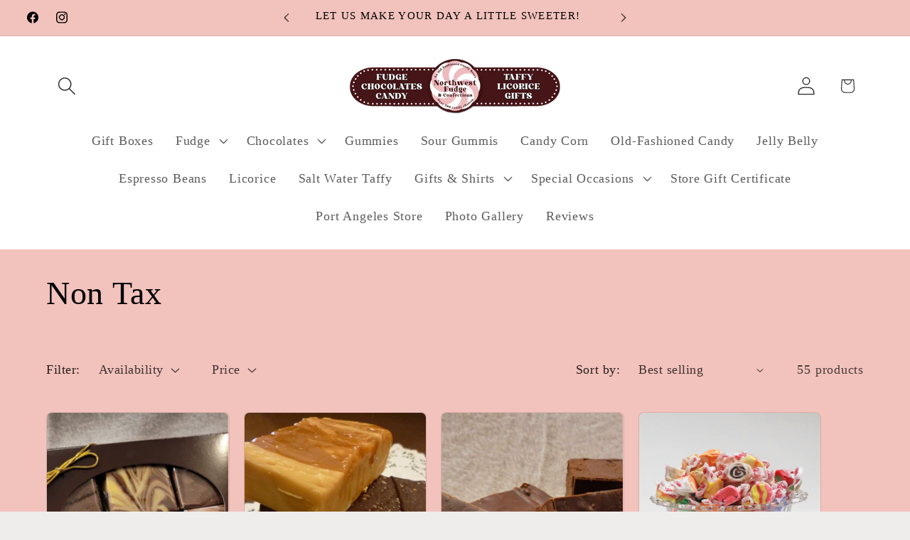

--- FILE ---
content_type: text/html; charset=utf-8
request_url: https://nwfudge.com/collections/non-tax?page=1
body_size: 45545
content:
<!doctype html>
<html class="js" lang="en">
  <head>
    <meta charset="utf-8">
    <meta http-equiv="X-UA-Compatible" content="IE=edge">
    <meta name="viewport" content="width=device-width,initial-scale=1">
    <meta name="theme-color" content="">
    <link rel="canonical" href="https://nwfudge.com/collections/non-tax"><link rel="icon" type="image/png" href="//nwfudge.com/cdn/shop/files/Favicon.png?crop=center&height=32&v=1613577124&width=32"><title>
      Non Tax
 &ndash; nwfudge</title>

    

    

<meta property="og:site_name" content="nwfudge">
<meta property="og:url" content="https://nwfudge.com/collections/non-tax">
<meta property="og:title" content="Non Tax">
<meta property="og:type" content="website">
<meta property="og:description" content="A Real Old-Fashioned Candy Store in Port Angeles, Washington and Online. We have been making hand made fudge since 1989. We make chocolates, caramel nut patties, clusters and many other chocolates in Milk, Dark and White Chocolate. We also sell Salt Water Taffy, Jelly Belly Beans, Licorice and Old-fashioned candies"><meta name="twitter:card" content="summary_large_image">
<meta name="twitter:title" content="Non Tax">
<meta name="twitter:description" content="A Real Old-Fashioned Candy Store in Port Angeles, Washington and Online. We have been making hand made fudge since 1989. We make chocolates, caramel nut patties, clusters and many other chocolates in Milk, Dark and White Chocolate. We also sell Salt Water Taffy, Jelly Belly Beans, Licorice and Old-fashioned candies">


    <script src="//nwfudge.com/cdn/shop/t/6/assets/constants.js?v=132983761750457495441767061092" defer="defer"></script>
    <script src="//nwfudge.com/cdn/shop/t/6/assets/pubsub.js?v=25310214064522200911767061131" defer="defer"></script>
    <script src="//nwfudge.com/cdn/shop/t/6/assets/global.js?v=7301445359237545521767061095" defer="defer"></script>
    <script src="//nwfudge.com/cdn/shop/t/6/assets/details-disclosure.js?v=13653116266235556501767061093" defer="defer"></script>
    <script src="//nwfudge.com/cdn/shop/t/6/assets/details-modal.js?v=25581673532751508451767061093" defer="defer"></script>
    <script src="//nwfudge.com/cdn/shop/t/6/assets/search-form.js?v=133129549252120666541767061135" defer="defer"></script><script src="//nwfudge.com/cdn/shop/t/6/assets/animations.js?v=88693664871331136111767061075" defer="defer"></script><script>window.performance && window.performance.mark && window.performance.mark('shopify.content_for_header.start');</script><meta id="shopify-digital-wallet" name="shopify-digital-wallet" content="/9166651507/digital_wallets/dialog">
<meta name="shopify-checkout-api-token" content="6a497f98e97ab2e5c441db90745893d6">
<meta id="in-context-paypal-metadata" data-shop-id="9166651507" data-venmo-supported="false" data-environment="production" data-locale="en_US" data-paypal-v4="true" data-currency="USD">
<link rel="alternate" type="application/atom+xml" title="Feed" href="/collections/non-tax.atom" />
<link rel="next" href="/collections/non-tax?page=2">
<link rel="alternate" type="application/json+oembed" href="https://nwfudge.com/collections/non-tax.oembed">
<script async="async" src="/checkouts/internal/preloads.js?locale=en-US"></script>
<link rel="preconnect" href="https://shop.app" crossorigin="anonymous">
<script async="async" src="https://shop.app/checkouts/internal/preloads.js?locale=en-US&shop_id=9166651507" crossorigin="anonymous"></script>
<script id="apple-pay-shop-capabilities" type="application/json">{"shopId":9166651507,"countryCode":"US","currencyCode":"USD","merchantCapabilities":["supports3DS"],"merchantId":"gid:\/\/shopify\/Shop\/9166651507","merchantName":"nwfudge","requiredBillingContactFields":["postalAddress","email","phone"],"requiredShippingContactFields":["postalAddress","email","phone"],"shippingType":"shipping","supportedNetworks":["visa","masterCard","amex","discover","elo","jcb"],"total":{"type":"pending","label":"nwfudge","amount":"1.00"},"shopifyPaymentsEnabled":true,"supportsSubscriptions":true}</script>
<script id="shopify-features" type="application/json">{"accessToken":"6a497f98e97ab2e5c441db90745893d6","betas":["rich-media-storefront-analytics"],"domain":"nwfudge.com","predictiveSearch":true,"shopId":9166651507,"locale":"en"}</script>
<script>var Shopify = Shopify || {};
Shopify.shop = "nwfudge.myshopify.com";
Shopify.locale = "en";
Shopify.currency = {"active":"USD","rate":"1.0"};
Shopify.country = "US";
Shopify.theme = {"name":"Updated copy of Craft","id":142270005363,"schema_name":"Craft","schema_version":"15.4.1","theme_store_id":1368,"role":"main"};
Shopify.theme.handle = "null";
Shopify.theme.style = {"id":null,"handle":null};
Shopify.cdnHost = "nwfudge.com/cdn";
Shopify.routes = Shopify.routes || {};
Shopify.routes.root = "/";</script>
<script type="module">!function(o){(o.Shopify=o.Shopify||{}).modules=!0}(window);</script>
<script>!function(o){function n(){var o=[];function n(){o.push(Array.prototype.slice.apply(arguments))}return n.q=o,n}var t=o.Shopify=o.Shopify||{};t.loadFeatures=n(),t.autoloadFeatures=n()}(window);</script>
<script>
  window.ShopifyPay = window.ShopifyPay || {};
  window.ShopifyPay.apiHost = "shop.app\/pay";
  window.ShopifyPay.redirectState = null;
</script>
<script id="shop-js-analytics" type="application/json">{"pageType":"collection"}</script>
<script defer="defer" async type="module" src="//nwfudge.com/cdn/shopifycloud/shop-js/modules/v2/client.init-shop-cart-sync_BT-GjEfc.en.esm.js"></script>
<script defer="defer" async type="module" src="//nwfudge.com/cdn/shopifycloud/shop-js/modules/v2/chunk.common_D58fp_Oc.esm.js"></script>
<script defer="defer" async type="module" src="//nwfudge.com/cdn/shopifycloud/shop-js/modules/v2/chunk.modal_xMitdFEc.esm.js"></script>
<script type="module">
  await import("//nwfudge.com/cdn/shopifycloud/shop-js/modules/v2/client.init-shop-cart-sync_BT-GjEfc.en.esm.js");
await import("//nwfudge.com/cdn/shopifycloud/shop-js/modules/v2/chunk.common_D58fp_Oc.esm.js");
await import("//nwfudge.com/cdn/shopifycloud/shop-js/modules/v2/chunk.modal_xMitdFEc.esm.js");

  window.Shopify.SignInWithShop?.initShopCartSync?.({"fedCMEnabled":true,"windoidEnabled":true});

</script>
<script>
  window.Shopify = window.Shopify || {};
  if (!window.Shopify.featureAssets) window.Shopify.featureAssets = {};
  window.Shopify.featureAssets['shop-js'] = {"shop-cart-sync":["modules/v2/client.shop-cart-sync_DZOKe7Ll.en.esm.js","modules/v2/chunk.common_D58fp_Oc.esm.js","modules/v2/chunk.modal_xMitdFEc.esm.js"],"init-fed-cm":["modules/v2/client.init-fed-cm_B6oLuCjv.en.esm.js","modules/v2/chunk.common_D58fp_Oc.esm.js","modules/v2/chunk.modal_xMitdFEc.esm.js"],"shop-cash-offers":["modules/v2/client.shop-cash-offers_D2sdYoxE.en.esm.js","modules/v2/chunk.common_D58fp_Oc.esm.js","modules/v2/chunk.modal_xMitdFEc.esm.js"],"shop-login-button":["modules/v2/client.shop-login-button_QeVjl5Y3.en.esm.js","modules/v2/chunk.common_D58fp_Oc.esm.js","modules/v2/chunk.modal_xMitdFEc.esm.js"],"pay-button":["modules/v2/client.pay-button_DXTOsIq6.en.esm.js","modules/v2/chunk.common_D58fp_Oc.esm.js","modules/v2/chunk.modal_xMitdFEc.esm.js"],"shop-button":["modules/v2/client.shop-button_DQZHx9pm.en.esm.js","modules/v2/chunk.common_D58fp_Oc.esm.js","modules/v2/chunk.modal_xMitdFEc.esm.js"],"avatar":["modules/v2/client.avatar_BTnouDA3.en.esm.js"],"init-windoid":["modules/v2/client.init-windoid_CR1B-cfM.en.esm.js","modules/v2/chunk.common_D58fp_Oc.esm.js","modules/v2/chunk.modal_xMitdFEc.esm.js"],"init-shop-for-new-customer-accounts":["modules/v2/client.init-shop-for-new-customer-accounts_C_vY_xzh.en.esm.js","modules/v2/client.shop-login-button_QeVjl5Y3.en.esm.js","modules/v2/chunk.common_D58fp_Oc.esm.js","modules/v2/chunk.modal_xMitdFEc.esm.js"],"init-shop-email-lookup-coordinator":["modules/v2/client.init-shop-email-lookup-coordinator_BI7n9ZSv.en.esm.js","modules/v2/chunk.common_D58fp_Oc.esm.js","modules/v2/chunk.modal_xMitdFEc.esm.js"],"init-shop-cart-sync":["modules/v2/client.init-shop-cart-sync_BT-GjEfc.en.esm.js","modules/v2/chunk.common_D58fp_Oc.esm.js","modules/v2/chunk.modal_xMitdFEc.esm.js"],"shop-toast-manager":["modules/v2/client.shop-toast-manager_DiYdP3xc.en.esm.js","modules/v2/chunk.common_D58fp_Oc.esm.js","modules/v2/chunk.modal_xMitdFEc.esm.js"],"init-customer-accounts":["modules/v2/client.init-customer-accounts_D9ZNqS-Q.en.esm.js","modules/v2/client.shop-login-button_QeVjl5Y3.en.esm.js","modules/v2/chunk.common_D58fp_Oc.esm.js","modules/v2/chunk.modal_xMitdFEc.esm.js"],"init-customer-accounts-sign-up":["modules/v2/client.init-customer-accounts-sign-up_iGw4briv.en.esm.js","modules/v2/client.shop-login-button_QeVjl5Y3.en.esm.js","modules/v2/chunk.common_D58fp_Oc.esm.js","modules/v2/chunk.modal_xMitdFEc.esm.js"],"shop-follow-button":["modules/v2/client.shop-follow-button_CqMgW2wH.en.esm.js","modules/v2/chunk.common_D58fp_Oc.esm.js","modules/v2/chunk.modal_xMitdFEc.esm.js"],"checkout-modal":["modules/v2/client.checkout-modal_xHeaAweL.en.esm.js","modules/v2/chunk.common_D58fp_Oc.esm.js","modules/v2/chunk.modal_xMitdFEc.esm.js"],"shop-login":["modules/v2/client.shop-login_D91U-Q7h.en.esm.js","modules/v2/chunk.common_D58fp_Oc.esm.js","modules/v2/chunk.modal_xMitdFEc.esm.js"],"lead-capture":["modules/v2/client.lead-capture_BJmE1dJe.en.esm.js","modules/v2/chunk.common_D58fp_Oc.esm.js","modules/v2/chunk.modal_xMitdFEc.esm.js"],"payment-terms":["modules/v2/client.payment-terms_Ci9AEqFq.en.esm.js","modules/v2/chunk.common_D58fp_Oc.esm.js","modules/v2/chunk.modal_xMitdFEc.esm.js"]};
</script>
<script>(function() {
  var isLoaded = false;
  function asyncLoad() {
    if (isLoaded) return;
    isLoaded = true;
    var urls = ["\/\/cdn.ywxi.net\/js\/partner-shopify.js?shop=nwfudge.myshopify.com","https:\/\/883d95281f02d796f8b6-7f0f44eb0f2ceeb9d4fffbe1419aae61.ssl.cf1.rackcdn.com\/teelaunch-scripts.js?shop=nwfudge.myshopify.com\u0026shop=nwfudge.myshopify.com","https:\/\/cdn.jsdelivr.net\/gh\/yunmuqing\/SmBdBWwTCrjyN3AE@latest\/mbAt2ktK3Dmszf6K.js?shop=nwfudge.myshopify.com","https:\/\/app.teelaunch.com\/sizing-charts-script.js?shop=nwfudge.myshopify.com","https:\/\/cdn.shopify.com\/s\/files\/1\/0184\/4255\/1360\/files\/xmas.v7.min.js?v=1645163498\u0026shop=nwfudge.myshopify.com","https:\/\/app.teelaunch.com\/sizing-charts-script.js?shop=nwfudge.myshopify.com","https:\/\/app.teelaunch.com\/sizing-charts-script.js?shop=nwfudge.myshopify.com","https:\/\/app.teelaunch.com\/sizing-charts-script.js?shop=nwfudge.myshopify.com","https:\/\/app.teelaunch.com\/sizing-charts-script.js?shop=nwfudge.myshopify.com"];
    for (var i = 0; i < urls.length; i++) {
      var s = document.createElement('script');
      s.type = 'text/javascript';
      s.async = true;
      s.src = urls[i];
      var x = document.getElementsByTagName('script')[0];
      x.parentNode.insertBefore(s, x);
    }
  };
  if(window.attachEvent) {
    window.attachEvent('onload', asyncLoad);
  } else {
    window.addEventListener('load', asyncLoad, false);
  }
})();</script>
<script id="__st">var __st={"a":9166651507,"offset":-28800,"reqid":"f2f6533d-d65d-428d-aca7-fcbdc42fa8a2-1769046788","pageurl":"nwfudge.com\/collections\/non-tax?page=1","u":"744d2ecbd4d0","p":"collection","rtyp":"collection","rid":157095395443};</script>
<script>window.ShopifyPaypalV4VisibilityTracking = true;</script>
<script id="captcha-bootstrap">!function(){'use strict';const t='contact',e='account',n='new_comment',o=[[t,t],['blogs',n],['comments',n],[t,'customer']],c=[[e,'customer_login'],[e,'guest_login'],[e,'recover_customer_password'],[e,'create_customer']],r=t=>t.map((([t,e])=>`form[action*='/${t}']:not([data-nocaptcha='true']) input[name='form_type'][value='${e}']`)).join(','),a=t=>()=>t?[...document.querySelectorAll(t)].map((t=>t.form)):[];function s(){const t=[...o],e=r(t);return a(e)}const i='password',u='form_key',d=['recaptcha-v3-token','g-recaptcha-response','h-captcha-response',i],f=()=>{try{return window.sessionStorage}catch{return}},m='__shopify_v',_=t=>t.elements[u];function p(t,e,n=!1){try{const o=window.sessionStorage,c=JSON.parse(o.getItem(e)),{data:r}=function(t){const{data:e,action:n}=t;return t[m]||n?{data:e,action:n}:{data:t,action:n}}(c);for(const[e,n]of Object.entries(r))t.elements[e]&&(t.elements[e].value=n);n&&o.removeItem(e)}catch(o){console.error('form repopulation failed',{error:o})}}const l='form_type',E='cptcha';function T(t){t.dataset[E]=!0}const w=window,h=w.document,L='Shopify',v='ce_forms',y='captcha';let A=!1;((t,e)=>{const n=(g='f06e6c50-85a8-45c8-87d0-21a2b65856fe',I='https://cdn.shopify.com/shopifycloud/storefront-forms-hcaptcha/ce_storefront_forms_captcha_hcaptcha.v1.5.2.iife.js',D={infoText:'Protected by hCaptcha',privacyText:'Privacy',termsText:'Terms'},(t,e,n)=>{const o=w[L][v],c=o.bindForm;if(c)return c(t,g,e,D).then(n);var r;o.q.push([[t,g,e,D],n]),r=I,A||(h.body.append(Object.assign(h.createElement('script'),{id:'captcha-provider',async:!0,src:r})),A=!0)});var g,I,D;w[L]=w[L]||{},w[L][v]=w[L][v]||{},w[L][v].q=[],w[L][y]=w[L][y]||{},w[L][y].protect=function(t,e){n(t,void 0,e),T(t)},Object.freeze(w[L][y]),function(t,e,n,w,h,L){const[v,y,A,g]=function(t,e,n){const i=e?o:[],u=t?c:[],d=[...i,...u],f=r(d),m=r(i),_=r(d.filter((([t,e])=>n.includes(e))));return[a(f),a(m),a(_),s()]}(w,h,L),I=t=>{const e=t.target;return e instanceof HTMLFormElement?e:e&&e.form},D=t=>v().includes(t);t.addEventListener('submit',(t=>{const e=I(t);if(!e)return;const n=D(e)&&!e.dataset.hcaptchaBound&&!e.dataset.recaptchaBound,o=_(e),c=g().includes(e)&&(!o||!o.value);(n||c)&&t.preventDefault(),c&&!n&&(function(t){try{if(!f())return;!function(t){const e=f();if(!e)return;const n=_(t);if(!n)return;const o=n.value;o&&e.removeItem(o)}(t);const e=Array.from(Array(32),(()=>Math.random().toString(36)[2])).join('');!function(t,e){_(t)||t.append(Object.assign(document.createElement('input'),{type:'hidden',name:u})),t.elements[u].value=e}(t,e),function(t,e){const n=f();if(!n)return;const o=[...t.querySelectorAll(`input[type='${i}']`)].map((({name:t})=>t)),c=[...d,...o],r={};for(const[a,s]of new FormData(t).entries())c.includes(a)||(r[a]=s);n.setItem(e,JSON.stringify({[m]:1,action:t.action,data:r}))}(t,e)}catch(e){console.error('failed to persist form',e)}}(e),e.submit())}));const S=(t,e)=>{t&&!t.dataset[E]&&(n(t,e.some((e=>e===t))),T(t))};for(const o of['focusin','change'])t.addEventListener(o,(t=>{const e=I(t);D(e)&&S(e,y())}));const B=e.get('form_key'),M=e.get(l),P=B&&M;t.addEventListener('DOMContentLoaded',(()=>{const t=y();if(P)for(const e of t)e.elements[l].value===M&&p(e,B);[...new Set([...A(),...v().filter((t=>'true'===t.dataset.shopifyCaptcha))])].forEach((e=>S(e,t)))}))}(h,new URLSearchParams(w.location.search),n,t,e,['guest_login'])})(!0,!0)}();</script>
<script integrity="sha256-4kQ18oKyAcykRKYeNunJcIwy7WH5gtpwJnB7kiuLZ1E=" data-source-attribution="shopify.loadfeatures" defer="defer" src="//nwfudge.com/cdn/shopifycloud/storefront/assets/storefront/load_feature-a0a9edcb.js" crossorigin="anonymous"></script>
<script crossorigin="anonymous" defer="defer" src="//nwfudge.com/cdn/shopifycloud/storefront/assets/shopify_pay/storefront-65b4c6d7.js?v=20250812"></script>
<script data-source-attribution="shopify.dynamic_checkout.dynamic.init">var Shopify=Shopify||{};Shopify.PaymentButton=Shopify.PaymentButton||{isStorefrontPortableWallets:!0,init:function(){window.Shopify.PaymentButton.init=function(){};var t=document.createElement("script");t.src="https://nwfudge.com/cdn/shopifycloud/portable-wallets/latest/portable-wallets.en.js",t.type="module",document.head.appendChild(t)}};
</script>
<script data-source-attribution="shopify.dynamic_checkout.buyer_consent">
  function portableWalletsHideBuyerConsent(e){var t=document.getElementById("shopify-buyer-consent"),n=document.getElementById("shopify-subscription-policy-button");t&&n&&(t.classList.add("hidden"),t.setAttribute("aria-hidden","true"),n.removeEventListener("click",e))}function portableWalletsShowBuyerConsent(e){var t=document.getElementById("shopify-buyer-consent"),n=document.getElementById("shopify-subscription-policy-button");t&&n&&(t.classList.remove("hidden"),t.removeAttribute("aria-hidden"),n.addEventListener("click",e))}window.Shopify?.PaymentButton&&(window.Shopify.PaymentButton.hideBuyerConsent=portableWalletsHideBuyerConsent,window.Shopify.PaymentButton.showBuyerConsent=portableWalletsShowBuyerConsent);
</script>
<script data-source-attribution="shopify.dynamic_checkout.cart.bootstrap">document.addEventListener("DOMContentLoaded",(function(){function t(){return document.querySelector("shopify-accelerated-checkout-cart, shopify-accelerated-checkout")}if(t())Shopify.PaymentButton.init();else{new MutationObserver((function(e,n){t()&&(Shopify.PaymentButton.init(),n.disconnect())})).observe(document.body,{childList:!0,subtree:!0})}}));
</script>
<link id="shopify-accelerated-checkout-styles" rel="stylesheet" media="screen" href="https://nwfudge.com/cdn/shopifycloud/portable-wallets/latest/accelerated-checkout-backwards-compat.css" crossorigin="anonymous">
<style id="shopify-accelerated-checkout-cart">
        #shopify-buyer-consent {
  margin-top: 1em;
  display: inline-block;
  width: 100%;
}

#shopify-buyer-consent.hidden {
  display: none;
}

#shopify-subscription-policy-button {
  background: none;
  border: none;
  padding: 0;
  text-decoration: underline;
  font-size: inherit;
  cursor: pointer;
}

#shopify-subscription-policy-button::before {
  box-shadow: none;
}

      </style>
<script id="sections-script" data-sections="header" defer="defer" src="//nwfudge.com/cdn/shop/t/6/compiled_assets/scripts.js?v=706"></script>
<script>window.performance && window.performance.mark && window.performance.mark('shopify.content_for_header.end');</script>


    <style data-shopify>
      
      
      
      
      

      
        :root,
        .color-scheme-1 {
          --color-background: 239,236,236;
        
          --gradient-background: #efecec;
        

        

        --color-foreground: 37,37,37;
        --color-background-contrast: 181,167,167;
        --color-shadow: 37,37,37;
        --color-button: 44,51,47;
        --color-button-text: 255,255,255;
        --color-secondary-button: 239,236,236;
        --color-secondary-button-text: 80,86,85;
        --color-link: 80,86,85;
        --color-badge-foreground: 37,37,37;
        --color-badge-background: 239,236,236;
        --color-badge-border: 37,37,37;
        --payment-terms-background-color: rgb(239 236 236);
      }
      
        
        .color-scheme-2 {
          --color-background: 255,255,255;
        
          --gradient-background: #ffffff;
        

        

        --color-foreground: 37,37,37;
        --color-background-contrast: 191,191,191;
        --color-shadow: 37,37,37;
        --color-button: 37,37,37;
        --color-button-text: 255,255,255;
        --color-secondary-button: 255,255,255;
        --color-secondary-button-text: 37,37,37;
        --color-link: 37,37,37;
        --color-badge-foreground: 37,37,37;
        --color-badge-background: 255,255,255;
        --color-badge-border: 37,37,37;
        --payment-terms-background-color: rgb(255 255 255);
      }
      
        
        .color-scheme-3 {
          --color-background: 113,106,86;
        
          --gradient-background: #716a56;
        

        

        --color-foreground: 239,236,236;
        --color-background-contrast: 41,38,31;
        --color-shadow: 37,37,37;
        --color-button: 239,236,236;
        --color-button-text: 113,106,86;
        --color-secondary-button: 113,106,86;
        --color-secondary-button-text: 239,236,236;
        --color-link: 239,236,236;
        --color-badge-foreground: 239,236,236;
        --color-badge-background: 113,106,86;
        --color-badge-border: 239,236,236;
        --payment-terms-background-color: rgb(113 106 86);
      }
      
        
        .color-scheme-4 {
          --color-background: 69,21,23;
        
          --gradient-background: #451517;
        

        

        --color-foreground: 239,236,236;
        --color-background-contrast: 89,27,30;
        --color-shadow: 0,0,0;
        --color-button: 69,21,23;
        --color-button-text: 69,21,23;
        --color-secondary-button: 69,21,23;
        --color-secondary-button-text: 239,236,236;
        --color-link: 239,236,236;
        --color-badge-foreground: 239,236,236;
        --color-badge-background: 69,21,23;
        --color-badge-border: 239,236,236;
        --payment-terms-background-color: rgb(69 21 23);
      }
      
        
        .color-scheme-5 {
          --color-background: 63,81,71;
        
          --gradient-background: #3f5147;
        

        

        --color-foreground: 239,236,236;
        --color-background-contrast: 7,9,8;
        --color-shadow: 37,37,37;
        --color-button: 239,236,236;
        --color-button-text: 63,81,71;
        --color-secondary-button: 63,81,71;
        --color-secondary-button-text: 239,236,236;
        --color-link: 239,236,236;
        --color-badge-foreground: 239,236,236;
        --color-badge-background: 63,81,71;
        --color-badge-border: 239,236,236;
        --payment-terms-background-color: rgb(63 81 71);
      }
      
        
        .color-scheme-3f794791-5c13-46ca-a0f3-e8b44397fd99 {
          --color-background: 242,194,188;
        
          --gradient-background: #f2c2bc;
        

        

        --color-foreground: 0,0,0;
        --color-background-contrast: 221,97,81;
        --color-shadow: 37,37,37;
        --color-button: 44,51,47;
        --color-button-text: 255,255,255;
        --color-secondary-button: 242,194,188;
        --color-secondary-button-text: 80,86,85;
        --color-link: 80,86,85;
        --color-badge-foreground: 0,0,0;
        --color-badge-background: 242,194,188;
        --color-badge-border: 0,0,0;
        --payment-terms-background-color: rgb(242 194 188);
      }
      
        
        .color-scheme-dcdb7f95-7593-4f31-ba8d-a35745507b1f {
          --color-background: 101,33,33;
        
          --gradient-background: #652121;
        

        

        --color-foreground: 255,255,255;
        --color-background-contrast: 120,39,39;
        --color-shadow: 37,37,37;
        --color-button: 44,51,47;
        --color-button-text: 255,255,255;
        --color-secondary-button: 101,33,33;
        --color-secondary-button-text: 80,86,85;
        --color-link: 80,86,85;
        --color-badge-foreground: 255,255,255;
        --color-badge-background: 101,33,33;
        --color-badge-border: 255,255,255;
        --payment-terms-background-color: rgb(101 33 33);
      }
      

      body, .color-scheme-1, .color-scheme-2, .color-scheme-3, .color-scheme-4, .color-scheme-5, .color-scheme-3f794791-5c13-46ca-a0f3-e8b44397fd99, .color-scheme-dcdb7f95-7593-4f31-ba8d-a35745507b1f {
        color: rgba(var(--color-foreground), 0.75);
        background-color: rgb(var(--color-background));
      }

      :root {
        --font-body-family: "New York", Iowan Old Style, Apple Garamond, Baskerville, Times New Roman, Droid Serif, Times, Source Serif Pro, serif, Apple Color Emoji, Segoe UI Emoji, Segoe UI Symbol;
        --font-body-style: normal;
        --font-body-weight: 400;
        --font-body-weight-bold: 700;

        --font-heading-family: "New York", Iowan Old Style, Apple Garamond, Baskerville, Times New Roman, Droid Serif, Times, Source Serif Pro, serif, Apple Color Emoji, Segoe UI Emoji, Segoe UI Symbol;
        --font-heading-style: normal;
        --font-heading-weight: 400;

        --font-body-scale: 1.3;
        --font-heading-scale: 0.8846153846153846;

        --media-padding: px;
        --media-border-opacity: 0.1;
        --media-border-width: 0px;
        --media-radius: 6px;
        --media-shadow-opacity: 0.0;
        --media-shadow-horizontal-offset: 0px;
        --media-shadow-vertical-offset: 4px;
        --media-shadow-blur-radius: 5px;
        --media-shadow-visible: 0;

        --page-width: 120rem;
        --page-width-margin: 0rem;

        --product-card-image-padding: 0.0rem;
        --product-card-corner-radius: 0.6rem;
        --product-card-text-alignment: left;
        --product-card-border-width: 0.1rem;
        --product-card-border-opacity: 0.1;
        --product-card-shadow-opacity: 0.0;
        --product-card-shadow-visible: 0;
        --product-card-shadow-horizontal-offset: 0.0rem;
        --product-card-shadow-vertical-offset: 0.4rem;
        --product-card-shadow-blur-radius: 0.5rem;

        --collection-card-image-padding: 0.0rem;
        --collection-card-corner-radius: 0.6rem;
        --collection-card-text-alignment: left;
        --collection-card-border-width: 0.1rem;
        --collection-card-border-opacity: 0.1;
        --collection-card-shadow-opacity: 0.0;
        --collection-card-shadow-visible: 0;
        --collection-card-shadow-horizontal-offset: 0.0rem;
        --collection-card-shadow-vertical-offset: 0.4rem;
        --collection-card-shadow-blur-radius: 0.5rem;

        --blog-card-image-padding: 0.0rem;
        --blog-card-corner-radius: 0.6rem;
        --blog-card-text-alignment: left;
        --blog-card-border-width: 0.1rem;
        --blog-card-border-opacity: 0.1;
        --blog-card-shadow-opacity: 0.0;
        --blog-card-shadow-visible: 0;
        --blog-card-shadow-horizontal-offset: 0.0rem;
        --blog-card-shadow-vertical-offset: 0.4rem;
        --blog-card-shadow-blur-radius: 0.5rem;

        --badge-corner-radius: 0.6rem;

        --popup-border-width: 1px;
        --popup-border-opacity: 0.5;
        --popup-corner-radius: 6px;
        --popup-shadow-opacity: 0.0;
        --popup-shadow-horizontal-offset: 0px;
        --popup-shadow-vertical-offset: 4px;
        --popup-shadow-blur-radius: 5px;

        --drawer-border-width: 1px;
        --drawer-border-opacity: 0.1;
        --drawer-shadow-opacity: 0.0;
        --drawer-shadow-horizontal-offset: 0px;
        --drawer-shadow-vertical-offset: 4px;
        --drawer-shadow-blur-radius: 5px;

        --spacing-sections-desktop: 0px;
        --spacing-sections-mobile: 0px;

        --grid-desktop-vertical-spacing: 8px;
        --grid-desktop-horizontal-spacing: 20px;
        --grid-mobile-vertical-spacing: 4px;
        --grid-mobile-horizontal-spacing: 10px;

        --text-boxes-border-opacity: 0.1;
        --text-boxes-border-width: 0px;
        --text-boxes-radius: 6px;
        --text-boxes-shadow-opacity: 0.0;
        --text-boxes-shadow-visible: 0;
        --text-boxes-shadow-horizontal-offset: 0px;
        --text-boxes-shadow-vertical-offset: 4px;
        --text-boxes-shadow-blur-radius: 5px;

        --buttons-radius: 20px;
        --buttons-radius-outset: 21px;
        --buttons-border-width: 1px;
        --buttons-border-opacity: 0.45;
        --buttons-shadow-opacity: 0.0;
        --buttons-shadow-visible: 0;
        --buttons-shadow-horizontal-offset: 0px;
        --buttons-shadow-vertical-offset: 4px;
        --buttons-shadow-blur-radius: 5px;
        --buttons-border-offset: 0.3px;

        --inputs-radius: 6px;
        --inputs-border-width: 1px;
        --inputs-border-opacity: 0.55;
        --inputs-shadow-opacity: 0.0;
        --inputs-shadow-horizontal-offset: 0px;
        --inputs-margin-offset: 0px;
        --inputs-shadow-vertical-offset: 4px;
        --inputs-shadow-blur-radius: 5px;
        --inputs-radius-outset: 7px;

        --variant-pills-radius: 40px;
        --variant-pills-border-width: 1px;
        --variant-pills-border-opacity: 0.55;
        --variant-pills-shadow-opacity: 0.0;
        --variant-pills-shadow-horizontal-offset: 0px;
        --variant-pills-shadow-vertical-offset: 4px;
        --variant-pills-shadow-blur-radius: 5px;
      }

      *,
      *::before,
      *::after {
        box-sizing: inherit;
      }

      html {
        box-sizing: border-box;
        font-size: calc(var(--font-body-scale) * 62.5%);
        height: 100%;
      }

      body {
        display: grid;
        grid-template-rows: auto auto 1fr auto;
        grid-template-columns: 100%;
        min-height: 100%;
        margin: 0;
        font-size: 1.5rem;
        letter-spacing: 0.06rem;
        line-height: calc(1 + 0.8 / var(--font-body-scale));
        font-family: var(--font-body-family);
        font-style: var(--font-body-style);
        font-weight: var(--font-body-weight);
      }

      @media screen and (min-width: 750px) {
        body {
          font-size: 1.6rem;
        }
      }
    </style>

    <link href="//nwfudge.com/cdn/shop/t/6/assets/base.css?v=159841507637079171801767061076" rel="stylesheet" type="text/css" media="all" />
    <link rel="stylesheet" href="//nwfudge.com/cdn/shop/t/6/assets/component-cart-items.css?v=13033300910818915211767061079" media="print" onload="this.media='all'"><link
        rel="stylesheet"
        href="//nwfudge.com/cdn/shop/t/6/assets/component-predictive-search.css?v=118923337488134913561767061087"
        media="print"
        onload="this.media='all'"
      ><script>
      if (Shopify.designMode) {
        document.documentElement.classList.add('shopify-design-mode');
      }
    </script>
  <!-- BEGIN app block: shopify://apps/king-product-options-variant/blocks/app-embed/ce104259-52b1-4720-9ecf-76b34cae0401 -->

<!-- END app block --><link href="https://monorail-edge.shopifysvc.com" rel="dns-prefetch">
<script>(function(){if ("sendBeacon" in navigator && "performance" in window) {try {var session_token_from_headers = performance.getEntriesByType('navigation')[0].serverTiming.find(x => x.name == '_s').description;} catch {var session_token_from_headers = undefined;}var session_cookie_matches = document.cookie.match(/_shopify_s=([^;]*)/);var session_token_from_cookie = session_cookie_matches && session_cookie_matches.length === 2 ? session_cookie_matches[1] : "";var session_token = session_token_from_headers || session_token_from_cookie || "";function handle_abandonment_event(e) {var entries = performance.getEntries().filter(function(entry) {return /monorail-edge.shopifysvc.com/.test(entry.name);});if (!window.abandonment_tracked && entries.length === 0) {window.abandonment_tracked = true;var currentMs = Date.now();var navigation_start = performance.timing.navigationStart;var payload = {shop_id: 9166651507,url: window.location.href,navigation_start,duration: currentMs - navigation_start,session_token,page_type: "collection"};window.navigator.sendBeacon("https://monorail-edge.shopifysvc.com/v1/produce", JSON.stringify({schema_id: "online_store_buyer_site_abandonment/1.1",payload: payload,metadata: {event_created_at_ms: currentMs,event_sent_at_ms: currentMs}}));}}window.addEventListener('pagehide', handle_abandonment_event);}}());</script>
<script id="web-pixels-manager-setup">(function e(e,d,r,n,o){if(void 0===o&&(o={}),!Boolean(null===(a=null===(i=window.Shopify)||void 0===i?void 0:i.analytics)||void 0===a?void 0:a.replayQueue)){var i,a;window.Shopify=window.Shopify||{};var t=window.Shopify;t.analytics=t.analytics||{};var s=t.analytics;s.replayQueue=[],s.publish=function(e,d,r){return s.replayQueue.push([e,d,r]),!0};try{self.performance.mark("wpm:start")}catch(e){}var l=function(){var e={modern:/Edge?\/(1{2}[4-9]|1[2-9]\d|[2-9]\d{2}|\d{4,})\.\d+(\.\d+|)|Firefox\/(1{2}[4-9]|1[2-9]\d|[2-9]\d{2}|\d{4,})\.\d+(\.\d+|)|Chrom(ium|e)\/(9{2}|\d{3,})\.\d+(\.\d+|)|(Maci|X1{2}).+ Version\/(15\.\d+|(1[6-9]|[2-9]\d|\d{3,})\.\d+)([,.]\d+|)( \(\w+\)|)( Mobile\/\w+|) Safari\/|Chrome.+OPR\/(9{2}|\d{3,})\.\d+\.\d+|(CPU[ +]OS|iPhone[ +]OS|CPU[ +]iPhone|CPU IPhone OS|CPU iPad OS)[ +]+(15[._]\d+|(1[6-9]|[2-9]\d|\d{3,})[._]\d+)([._]\d+|)|Android:?[ /-](13[3-9]|1[4-9]\d|[2-9]\d{2}|\d{4,})(\.\d+|)(\.\d+|)|Android.+Firefox\/(13[5-9]|1[4-9]\d|[2-9]\d{2}|\d{4,})\.\d+(\.\d+|)|Android.+Chrom(ium|e)\/(13[3-9]|1[4-9]\d|[2-9]\d{2}|\d{4,})\.\d+(\.\d+|)|SamsungBrowser\/([2-9]\d|\d{3,})\.\d+/,legacy:/Edge?\/(1[6-9]|[2-9]\d|\d{3,})\.\d+(\.\d+|)|Firefox\/(5[4-9]|[6-9]\d|\d{3,})\.\d+(\.\d+|)|Chrom(ium|e)\/(5[1-9]|[6-9]\d|\d{3,})\.\d+(\.\d+|)([\d.]+$|.*Safari\/(?![\d.]+ Edge\/[\d.]+$))|(Maci|X1{2}).+ Version\/(10\.\d+|(1[1-9]|[2-9]\d|\d{3,})\.\d+)([,.]\d+|)( \(\w+\)|)( Mobile\/\w+|) Safari\/|Chrome.+OPR\/(3[89]|[4-9]\d|\d{3,})\.\d+\.\d+|(CPU[ +]OS|iPhone[ +]OS|CPU[ +]iPhone|CPU IPhone OS|CPU iPad OS)[ +]+(10[._]\d+|(1[1-9]|[2-9]\d|\d{3,})[._]\d+)([._]\d+|)|Android:?[ /-](13[3-9]|1[4-9]\d|[2-9]\d{2}|\d{4,})(\.\d+|)(\.\d+|)|Mobile Safari.+OPR\/([89]\d|\d{3,})\.\d+\.\d+|Android.+Firefox\/(13[5-9]|1[4-9]\d|[2-9]\d{2}|\d{4,})\.\d+(\.\d+|)|Android.+Chrom(ium|e)\/(13[3-9]|1[4-9]\d|[2-9]\d{2}|\d{4,})\.\d+(\.\d+|)|Android.+(UC? ?Browser|UCWEB|U3)[ /]?(15\.([5-9]|\d{2,})|(1[6-9]|[2-9]\d|\d{3,})\.\d+)\.\d+|SamsungBrowser\/(5\.\d+|([6-9]|\d{2,})\.\d+)|Android.+MQ{2}Browser\/(14(\.(9|\d{2,})|)|(1[5-9]|[2-9]\d|\d{3,})(\.\d+|))(\.\d+|)|K[Aa][Ii]OS\/(3\.\d+|([4-9]|\d{2,})\.\d+)(\.\d+|)/},d=e.modern,r=e.legacy,n=navigator.userAgent;return n.match(d)?"modern":n.match(r)?"legacy":"unknown"}(),u="modern"===l?"modern":"legacy",c=(null!=n?n:{modern:"",legacy:""})[u],f=function(e){return[e.baseUrl,"/wpm","/b",e.hashVersion,"modern"===e.buildTarget?"m":"l",".js"].join("")}({baseUrl:d,hashVersion:r,buildTarget:u}),m=function(e){var d=e.version,r=e.bundleTarget,n=e.surface,o=e.pageUrl,i=e.monorailEndpoint;return{emit:function(e){var a=e.status,t=e.errorMsg,s=(new Date).getTime(),l=JSON.stringify({metadata:{event_sent_at_ms:s},events:[{schema_id:"web_pixels_manager_load/3.1",payload:{version:d,bundle_target:r,page_url:o,status:a,surface:n,error_msg:t},metadata:{event_created_at_ms:s}}]});if(!i)return console&&console.warn&&console.warn("[Web Pixels Manager] No Monorail endpoint provided, skipping logging."),!1;try{return self.navigator.sendBeacon.bind(self.navigator)(i,l)}catch(e){}var u=new XMLHttpRequest;try{return u.open("POST",i,!0),u.setRequestHeader("Content-Type","text/plain"),u.send(l),!0}catch(e){return console&&console.warn&&console.warn("[Web Pixels Manager] Got an unhandled error while logging to Monorail."),!1}}}}({version:r,bundleTarget:l,surface:e.surface,pageUrl:self.location.href,monorailEndpoint:e.monorailEndpoint});try{o.browserTarget=l,function(e){var d=e.src,r=e.async,n=void 0===r||r,o=e.onload,i=e.onerror,a=e.sri,t=e.scriptDataAttributes,s=void 0===t?{}:t,l=document.createElement("script"),u=document.querySelector("head"),c=document.querySelector("body");if(l.async=n,l.src=d,a&&(l.integrity=a,l.crossOrigin="anonymous"),s)for(var f in s)if(Object.prototype.hasOwnProperty.call(s,f))try{l.dataset[f]=s[f]}catch(e){}if(o&&l.addEventListener("load",o),i&&l.addEventListener("error",i),u)u.appendChild(l);else{if(!c)throw new Error("Did not find a head or body element to append the script");c.appendChild(l)}}({src:f,async:!0,onload:function(){if(!function(){var e,d;return Boolean(null===(d=null===(e=window.Shopify)||void 0===e?void 0:e.analytics)||void 0===d?void 0:d.initialized)}()){var d=window.webPixelsManager.init(e)||void 0;if(d){var r=window.Shopify.analytics;r.replayQueue.forEach((function(e){var r=e[0],n=e[1],o=e[2];d.publishCustomEvent(r,n,o)})),r.replayQueue=[],r.publish=d.publishCustomEvent,r.visitor=d.visitor,r.initialized=!0}}},onerror:function(){return m.emit({status:"failed",errorMsg:"".concat(f," has failed to load")})},sri:function(e){var d=/^sha384-[A-Za-z0-9+/=]+$/;return"string"==typeof e&&d.test(e)}(c)?c:"",scriptDataAttributes:o}),m.emit({status:"loading"})}catch(e){m.emit({status:"failed",errorMsg:(null==e?void 0:e.message)||"Unknown error"})}}})({shopId: 9166651507,storefrontBaseUrl: "https://nwfudge.com",extensionsBaseUrl: "https://extensions.shopifycdn.com/cdn/shopifycloud/web-pixels-manager",monorailEndpoint: "https://monorail-edge.shopifysvc.com/unstable/produce_batch",surface: "storefront-renderer",enabledBetaFlags: ["2dca8a86"],webPixelsConfigList: [{"id":"262701171","configuration":"{\"tagID\":\"2613402048551\"}","eventPayloadVersion":"v1","runtimeContext":"STRICT","scriptVersion":"18031546ee651571ed29edbe71a3550b","type":"APP","apiClientId":3009811,"privacyPurposes":["ANALYTICS","MARKETING","SALE_OF_DATA"],"dataSharingAdjustments":{"protectedCustomerApprovalScopes":["read_customer_address","read_customer_email","read_customer_name","read_customer_personal_data","read_customer_phone"]}},{"id":"64094323","eventPayloadVersion":"v1","runtimeContext":"LAX","scriptVersion":"1","type":"CUSTOM","privacyPurposes":["MARKETING"],"name":"Meta pixel (migrated)"},{"id":"shopify-app-pixel","configuration":"{}","eventPayloadVersion":"v1","runtimeContext":"STRICT","scriptVersion":"0450","apiClientId":"shopify-pixel","type":"APP","privacyPurposes":["ANALYTICS","MARKETING"]},{"id":"shopify-custom-pixel","eventPayloadVersion":"v1","runtimeContext":"LAX","scriptVersion":"0450","apiClientId":"shopify-pixel","type":"CUSTOM","privacyPurposes":["ANALYTICS","MARKETING"]}],isMerchantRequest: false,initData: {"shop":{"name":"nwfudge","paymentSettings":{"currencyCode":"USD"},"myshopifyDomain":"nwfudge.myshopify.com","countryCode":"US","storefrontUrl":"https:\/\/nwfudge.com"},"customer":null,"cart":null,"checkout":null,"productVariants":[],"purchasingCompany":null},},"https://nwfudge.com/cdn","fcfee988w5aeb613cpc8e4bc33m6693e112",{"modern":"","legacy":""},{"shopId":"9166651507","storefrontBaseUrl":"https:\/\/nwfudge.com","extensionBaseUrl":"https:\/\/extensions.shopifycdn.com\/cdn\/shopifycloud\/web-pixels-manager","surface":"storefront-renderer","enabledBetaFlags":"[\"2dca8a86\"]","isMerchantRequest":"false","hashVersion":"fcfee988w5aeb613cpc8e4bc33m6693e112","publish":"custom","events":"[[\"page_viewed\",{}],[\"collection_viewed\",{\"collection\":{\"id\":\"157095395443\",\"title\":\"Non Tax\",\"productVariants\":[{\"price\":{\"amount\":32.95,\"currencyCode\":\"USD\"},\"product\":{\"title\":\"6 Piece Fudge Sampler in Gift Box - your choice of flavors\",\"vendor\":\"Northwest Fudge\",\"id\":\"6613077000307\",\"untranslatedTitle\":\"6 Piece Fudge Sampler in Gift Box - your choice of flavors\",\"url\":\"\/products\/6-piece-fudge-sampler-in-gift-box-your-choice-of-flavors\",\"type\":\"Fudge\"},\"id\":\"44204598132851\",\"image\":{\"src\":\"\/\/nwfudge.com\/cdn\/shop\/files\/438271699_971397284564239_2475363269260090831_n.jpg?v=1715121398\"},\"sku\":null,\"title\":\"6 blocks (1 1\/2 pounds) Fudge in gift box \/ Our Best to You\",\"untranslatedTitle\":\"6 blocks (1 1\/2 pounds) Fudge in gift box \/ Our Best to You\"},{\"price\":{\"amount\":20.0,\"currencyCode\":\"USD\"},\"product\":{\"title\":\"4 Piece Fudge Sampler - 1 pound of fudge - your choice of flavors\",\"vendor\":\"Northwest Fudge\",\"id\":\"6663028703347\",\"untranslatedTitle\":\"4 Piece Fudge Sampler - 1 pound of fudge - your choice of flavors\",\"url\":\"\/products\/4-piece-fudge-sampler-1-pound-of-fudge-your-choice-of-flavors\",\"type\":\"Fudge\"},\"id\":\"39513393397875\",\"image\":{\"src\":\"\/\/nwfudge.com\/cdn\/shop\/products\/20863821_1600729383270388_765818970_n_15fc7835-93ed-4ee6-89c0-8675b48afd65.jpg?v=1715976807\"},\"sku\":null,\"title\":\"4 Blocks (1 pound) Fudge \/ Our Best to You\",\"untranslatedTitle\":\"4 Blocks (1 pound) Fudge \/ Our Best to You\"},{\"price\":{\"amount\":20.0,\"currencyCode\":\"USD\"},\"product\":{\"title\":\"Classic Chocolate Fudge - Old Fashioned - Handmade\",\"vendor\":\"Northwest Fudge\",\"id\":\"1194135978099\",\"untranslatedTitle\":\"Classic Chocolate Fudge - Old Fashioned - Handmade\",\"url\":\"\/products\/chocolate-fudge-old-fashioned-handmade\",\"type\":\"Fudge\"},\"id\":\"12220331851891\",\"image\":{\"src\":\"\/\/nwfudge.com\/cdn\/shop\/files\/438238274_1140665070590532_8048909210367932593_n.jpg?v=1715722777\"},\"sku\":\"\",\"title\":\"4 blocks (1 pound)\",\"untranslatedTitle\":\"4 blocks (1 pound)\"},{\"price\":{\"amount\":10.95,\"currencyCode\":\"USD\"},\"product\":{\"title\":\"Old-Fashioned Flavors Salt Water Taffy - 1 pound to 4 pounds\",\"vendor\":\"Northwest Fudge\",\"id\":\"1191726415987\",\"untranslatedTitle\":\"Old-Fashioned Flavors Salt Water Taffy - 1 pound to 4 pounds\",\"url\":\"\/products\/old-fashioned-flavors-salt-water-taffy-1-pound-to-4-pounds\",\"type\":\"Taffy\"},\"id\":\"12206596096115\",\"image\":{\"src\":\"\/\/nwfudge.com\/cdn\/shop\/products\/Salt_Water_Taffy_in_box_ed58adbc-f7b6-48d6-844e-c387b34bfb73.png?v=1590441028\"},\"sku\":null,\"title\":\"One 1 Pound Bag\",\"untranslatedTitle\":\"One 1 Pound Bag\"},{\"price\":{\"amount\":19.95,\"currencyCode\":\"USD\"},\"product\":{\"title\":\"12 piece Cream Assortment - All soft centers Assorted Milk and Dark Chocolate\",\"vendor\":\"nwfudge\",\"id\":\"4435464061043\",\"untranslatedTitle\":\"12 piece Cream Assortment - All soft centers Assorted Milk and Dark Chocolate\",\"url\":\"\/products\/12-piece-cream-assortment-all-soft-centers-assorted-milk-and-dark-chocolate\",\"type\":\"\"},\"id\":\"42211436593267\",\"image\":{\"src\":\"\/\/nwfudge.com\/cdn\/shop\/products\/Cream61.jpg?v=1651157239\"},\"sku\":\"\",\"title\":\"Our Best to You\",\"untranslatedTitle\":\"Our Best to You\"},{\"price\":{\"amount\":39.95,\"currencyCode\":\"USD\"},\"product\":{\"title\":\"9 piece Assorted Truffle Box\",\"vendor\":\"nwfudge\",\"id\":\"4514397028467\",\"untranslatedTitle\":\"9 piece Assorted Truffle Box\",\"url\":\"\/products\/9-piece-assorted-truffle-box\",\"type\":\"\"},\"id\":\"39246954791027\",\"image\":{\"src\":\"\/\/nwfudge.com\/cdn\/shop\/products\/CoffeeLovers1.jpg?v=1614233118\"},\"sku\":\"\",\"title\":\"Coffee flavors \/ Our Best to You\",\"untranslatedTitle\":\"Coffee flavors \/ Our Best to You\"},{\"price\":{\"amount\":26.95,\"currencyCode\":\"USD\"},\"product\":{\"title\":\"16 piece Chocolate Assortment - Assorted Milk and Dark Chocolate\",\"vendor\":\"nwfudge\",\"id\":\"4436381139059\",\"untranslatedTitle\":\"16 piece Chocolate Assortment - Assorted Milk and Dark Chocolate\",\"url\":\"\/products\/16-piece-chocolate-assortment-assorted-milk-and-dark-chocolate\",\"type\":\"\"},\"id\":\"44215034773619\",\"image\":{\"src\":\"\/\/nwfudge.com\/cdn\/shop\/products\/16assortedchocolates3.jpg?v=1585629680\"},\"sku\":null,\"title\":\"Our Best to You\",\"untranslatedTitle\":\"Our Best to You\"},{\"price\":{\"amount\":10.95,\"currencyCode\":\"USD\"},\"product\":{\"title\":\"Choose Your Flavor Gummi Candy - 1 pound\",\"vendor\":\"nwfudge\",\"id\":\"4437283569779\",\"untranslatedTitle\":\"Choose Your Flavor Gummi Candy - 1 pound\",\"url\":\"\/products\/choose-your-flavor-gummi-candy-1-pound\",\"type\":\"\"},\"id\":\"31480835080307\",\"image\":{\"src\":\"\/\/nwfudge.com\/cdn\/shop\/products\/Gummio_Apple_Rings2.jpg?v=1586037823\"},\"sku\":\"\",\"title\":\"Apple Rings\",\"untranslatedTitle\":\"Apple Rings\"},{\"price\":{\"amount\":10.95,\"currencyCode\":\"USD\"},\"product\":{\"title\":\"Choose Your Flavor Sour Gummi Candy - 1 pound\",\"vendor\":\"nwfudge\",\"id\":\"4437286977651\",\"untranslatedTitle\":\"Choose Your Flavor Sour Gummi Candy - 1 pound\",\"url\":\"\/products\/choose-your-flavor-sour-gummi-candy-1-pound\",\"type\":\"\"},\"id\":\"31480838979699\",\"image\":{\"src\":\"\/\/nwfudge.com\/cdn\/shop\/products\/Gummio_Apple_Rings2_3e86b30c-5bc9-4a10-bf24-8dcd63ade7d6.jpg?v=1586041106\"},\"sku\":\"\",\"title\":\"Apple Rings\",\"untranslatedTitle\":\"Apple Rings\"},{\"price\":{\"amount\":10.95,\"currencyCode\":\"USD\"},\"product\":{\"title\":\"Choose Your Flavor Salt Water Taffy - 1 pound\",\"vendor\":\"Northwest Fudge\",\"id\":\"1191723237491\",\"untranslatedTitle\":\"Choose Your Flavor Salt Water Taffy - 1 pound\",\"url\":\"\/products\/choose-your-flavor-salt-water-taffy-1-pound\",\"type\":\"Taffy\"},\"id\":\"31488676298867\",\"image\":{\"src\":\"\/\/nwfudge.com\/cdn\/shop\/products\/taffyAssorted.png?v=1586023812\"},\"sku\":\"\",\"title\":\"Assorted Favorite Flavors\",\"untranslatedTitle\":\"Assorted Favorite Flavors\"},{\"price\":{\"amount\":19.95,\"currencyCode\":\"USD\"},\"product\":{\"title\":\"12 piece Caramel Assortment - Milk, Dark or Assorted Milk and Dark Caramels in a Gift Box\",\"vendor\":\"nwfudge\",\"id\":\"4435466682483\",\"untranslatedTitle\":\"12 piece Caramel Assortment - Milk, Dark or Assorted Milk and Dark Caramels in a Gift Box\",\"url\":\"\/products\/12-piece-caramel-assortment-milk-dark-or-assorted-milk-and-dark-caramels-in-a-gift-box\",\"type\":\"Candy \u0026 Chocolate\"},\"id\":\"31525657968755\",\"image\":{\"src\":\"\/\/nwfudge.com\/cdn\/shop\/files\/MilkChocolateCaramels.jpg?v=1715294800\"},\"sku\":\"\",\"title\":\"All Milk Chocolate \/ Our Best to You\",\"untranslatedTitle\":\"All Milk Chocolate \/ Our Best to You\"},{\"price\":{\"amount\":10.95,\"currencyCode\":\"USD\"},\"product\":{\"title\":\"Assorted Flavors Salt Water Taffy - 1 pound to 4 pounds\",\"vendor\":\"Northwest Fudge\",\"id\":\"1191726088307\",\"untranslatedTitle\":\"Assorted Flavors Salt Water Taffy - 1 pound to 4 pounds\",\"url\":\"\/products\/assorted-flavors-salt-water-taffy-1-pound-to-4-pounds\",\"type\":\"Taffy\"},\"id\":\"12206595276915\",\"image\":{\"src\":\"\/\/nwfudge.com\/cdn\/shop\/products\/Salt_Water_Taffy_in_box.png?v=1534011833\"},\"sku\":\"\",\"title\":\"One 1 Pound Bag\",\"untranslatedTitle\":\"One 1 Pound Bag\"},{\"price\":{\"amount\":20.0,\"currencyCode\":\"USD\"},\"product\":{\"title\":\"Chocolate Walnut Fudge\",\"vendor\":\"Northwest Fudge\",\"id\":\"1191821115507\",\"untranslatedTitle\":\"Chocolate Walnut Fudge\",\"url\":\"\/products\/chocolate-walnut-fudge\",\"type\":\"Fudge\"},\"id\":\"12207137489011\",\"image\":{\"src\":\"\/\/nwfudge.com\/cdn\/shop\/files\/440603162_298494103303157_2525481218002317856_n.jpg?v=1715610389\"},\"sku\":\"\",\"title\":\"4 blocks (1 pound)\",\"untranslatedTitle\":\"4 blocks (1 pound)\"},{\"price\":{\"amount\":20.0,\"currencyCode\":\"USD\"},\"product\":{\"title\":\"Amaretto Chocolate Swirl Fudge\",\"vendor\":\"Northwest Fudge\",\"id\":\"1191820623987\",\"untranslatedTitle\":\"Amaretto Chocolate Swirl Fudge\",\"url\":\"\/products\/amaretto-chocolate-swirl-fudge\",\"type\":\"Fudge\"},\"id\":\"12207135948915\",\"image\":{\"src\":\"\/\/nwfudge.com\/cdn\/shop\/files\/441097310_467151259040616_5256274909775951500_n.jpg?v=1716598923\"},\"sku\":\"\",\"title\":\"4 blocks (1 pound)\",\"untranslatedTitle\":\"4 blocks (1 pound)\"},{\"price\":{\"amount\":32.95,\"currencyCode\":\"USD\"},\"product\":{\"title\":\"6 Piece Peanut Butter Lovers Fudge Gift Box - 1 1\/2 pounds of fudge (Peanut Butter, PB Choc, Butterfinger}\",\"vendor\":\"Northwest Fudge\",\"id\":\"1191819378803\",\"untranslatedTitle\":\"6 Piece Peanut Butter Lovers Fudge Gift Box - 1 1\/2 pounds of fudge (Peanut Butter, PB Choc, Butterfinger}\",\"url\":\"\/products\/6-piece-peanut-butter-lovers-fudge-gift-box-1-1-2-pounds-of-fudge-peanut-butter-pb-choc-butterfinger-tiger-butter\",\"type\":\"Fudge\"},\"id\":\"12207130673267\",\"image\":{\"src\":\"\/\/nwfudge.com\/cdn\/shop\/products\/20220428_172017_1.jpg?v=1651196449\"},\"sku\":\"\",\"title\":\"6 blocks (1 1\/2 pounds) Fudge in gift box \/ Our Best to You\",\"untranslatedTitle\":\"6 blocks (1 1\/2 pounds) Fudge in gift box \/ Our Best to You\"},{\"price\":{\"amount\":20.0,\"currencyCode\":\"USD\"},\"product\":{\"title\":\"Peanut Butter Chocolate Fudge - (a layer of our Rich Peanut Butter Fudge on top of Our Creamy Chocolate Fudge)\",\"vendor\":\"Northwest Fudge\",\"id\":\"1191817052275\",\"untranslatedTitle\":\"Peanut Butter Chocolate Fudge - (a layer of our Rich Peanut Butter Fudge on top of Our Creamy Chocolate Fudge)\",\"url\":\"\/products\/peanut-butter-chocolate-fudge-a-layer-of-our-rich-peanut-butter-fudge-on-top-of-our-creamy-chocolate-fudge\",\"type\":\"Fudge\"},\"id\":\"12207114223731\",\"image\":{\"src\":\"\/\/nwfudge.com\/cdn\/shop\/products\/pbchoc2.png?v=1715723576\"},\"sku\":\"\",\"title\":\"4 blocks (1 pound)\",\"untranslatedTitle\":\"4 blocks (1 pound)\"},{\"price\":{\"amount\":10.95,\"currencyCode\":\"USD\"},\"product\":{\"title\":\"Fruit Flavors Salt Water Taffy - 1 pound to 4 pounds\",\"vendor\":\"Northwest Fudge\",\"id\":\"1191722418291\",\"untranslatedTitle\":\"Fruit Flavors Salt Water Taffy - 1 pound to 4 pounds\",\"url\":\"\/products\/fruit-flavors-salt-water-taffy-1-pound-to-4-pounds\",\"type\":\"Taffy\"},\"id\":\"12206566441075\",\"image\":{\"src\":\"\/\/nwfudge.com\/cdn\/shop\/products\/Salt_Water_Taffy_in_box_0cb0d8f9-cdcd-4530-b7d6-95b3467775f7.png?v=1531061895\"},\"sku\":null,\"title\":\"One 1 Pound Bag\",\"untranslatedTitle\":\"One 1 Pound Bag\"},{\"price\":{\"amount\":32.95,\"currencyCode\":\"USD\"},\"product\":{\"title\":\"6 Piece Chocolate Lovers Fudge Gift Box\",\"vendor\":\"Northwest Fudge\",\"id\":\"7532804833395\",\"untranslatedTitle\":\"6 Piece Chocolate Lovers Fudge Gift Box\",\"url\":\"\/products\/6-piece-chocolate-lovers-fudge-gift-box\",\"type\":\"Fudge\"},\"id\":\"44214895313011\",\"image\":{\"src\":\"\/\/nwfudge.com\/cdn\/shop\/files\/6pieceChocolateLovers.jpg?v=1715997382\"},\"sku\":null,\"title\":\"Our Best to You\",\"untranslatedTitle\":\"Our Best to You\"},{\"price\":{\"amount\":20.0,\"currencyCode\":\"USD\"},\"product\":{\"title\":\"Salted Caramel Toffee - Salted Caramel Ribbons in Vanilla Fudge, Topped with Sea Salt and Toffee Bits\",\"vendor\":\"Northwest Fudge\",\"id\":\"4546291433587\",\"untranslatedTitle\":\"Salted Caramel Toffee - Salted Caramel Ribbons in Vanilla Fudge, Topped with Sea Salt and Toffee Bits\",\"url\":\"\/products\/salted-caramel-toffee-salted-caramel-ribbons-in-vanilla-fudge-topped-with-sea-salt-and-toffee-bits\",\"type\":\"Fudge\"},\"id\":\"31897238274163\",\"image\":{\"src\":\"\/\/nwfudge.com\/cdn\/shop\/products\/SaltedCaramel.jpg?v=1715723725\"},\"sku\":null,\"title\":\"4 blocks (1 pound)\",\"untranslatedTitle\":\"4 blocks (1 pound)\"},{\"price\":{\"amount\":20.0,\"currencyCode\":\"USD\"},\"product\":{\"title\":\"Vanilla Praline Fudge - (Caramel \u0026 Pecans)\",\"vendor\":\"Northwest Fudge\",\"id\":\"1191818297459\",\"untranslatedTitle\":\"Vanilla Praline Fudge - (Caramel \u0026 Pecans)\",\"url\":\"\/products\/vanilla-praline-fudge-caramel-pecans\",\"type\":\"Fudge\"},\"id\":\"12207124152435\",\"image\":{\"src\":\"\/\/nwfudge.com\/cdn\/shop\/files\/VanillaPraline4piecefudge.jpg?v=1715610302\"},\"sku\":\"\",\"title\":\"4 blocks (1 pound)\",\"untranslatedTitle\":\"4 blocks (1 pound)\"}]}}]]"});</script><script>
  window.ShopifyAnalytics = window.ShopifyAnalytics || {};
  window.ShopifyAnalytics.meta = window.ShopifyAnalytics.meta || {};
  window.ShopifyAnalytics.meta.currency = 'USD';
  var meta = {"products":[{"id":6613077000307,"gid":"gid:\/\/shopify\/Product\/6613077000307","vendor":"Northwest Fudge","type":"Fudge","handle":"6-piece-fudge-sampler-in-gift-box-your-choice-of-flavors","variants":[{"id":44204598132851,"price":3295,"name":"6 Piece Fudge Sampler in Gift Box - your choice of flavors - 6 blocks (1 1\/2 pounds) Fudge in gift box \/ Our Best to You","public_title":"6 blocks (1 1\/2 pounds) Fudge in gift box \/ Our Best to You","sku":null},{"id":44211893272691,"price":3295,"name":"6 Piece Fudge Sampler in Gift Box - your choice of flavors - 6 blocks (1 1\/2 pounds) Fudge in gift box \/ Bravo!","public_title":"6 blocks (1 1\/2 pounds) Fudge in gift box \/ Bravo!","sku":null},{"id":44211893305459,"price":3295,"name":"6 Piece Fudge Sampler in Gift Box - your choice of flavors - 6 blocks (1 1\/2 pounds) Fudge in gift box \/ Celebrate!","public_title":"6 blocks (1 1\/2 pounds) Fudge in gift box \/ Celebrate!","sku":null},{"id":42211542499443,"price":3295,"name":"6 Piece Fudge Sampler in Gift Box - your choice of flavors - 6 blocks (1 1\/2 pounds) Fudge in gift box \/ Congrats!","public_title":"6 blocks (1 1\/2 pounds) Fudge in gift box \/ Congrats!","sku":""},{"id":44211906576499,"price":3295,"name":"6 Piece Fudge Sampler in Gift Box - your choice of flavors - 6 blocks (1 1\/2 pounds) Fudge in gift box \/ For All the Good You Do","public_title":"6 blocks (1 1\/2 pounds) Fudge in gift box \/ For All the Good You Do","sku":null},{"id":44204563824755,"price":3295,"name":"6 Piece Fudge Sampler in Gift Box - your choice of flavors - 6 blocks (1 1\/2 pounds) Fudge in gift box \/ Get Well Soon","public_title":"6 blocks (1 1\/2 pounds) Fudge in gift box \/ Get Well Soon","sku":null},{"id":42211542433907,"price":3295,"name":"6 Piece Fudge Sampler in Gift Box - your choice of flavors - 6 blocks (1 1\/2 pounds) Fudge in gift box \/ Happy Anniversary","public_title":"6 blocks (1 1\/2 pounds) Fudge in gift box \/ Happy Anniversary","sku":""},{"id":42211542466675,"price":3295,"name":"6 Piece Fudge Sampler in Gift Box - your choice of flavors - 6 blocks (1 1\/2 pounds) Fudge in gift box \/ Happy Birthday","public_title":"6 blocks (1 1\/2 pounds) Fudge in gift box \/ Happy Birthday","sku":""},{"id":42211542663283,"price":3295,"name":"6 Piece Fudge Sampler in Gift Box - your choice of flavors - 6 blocks (1 1\/2 pounds) Fudge in gift box \/ Happy Easter","public_title":"6 blocks (1 1\/2 pounds) Fudge in gift box \/ Happy Easter","sku":""},{"id":44226082635891,"price":3295,"name":"6 Piece Fudge Sampler in Gift Box - your choice of flavors - 6 blocks (1 1\/2 pounds) Fudge in gift box \/ Happy Fall","public_title":"6 blocks (1 1\/2 pounds) Fudge in gift box \/ Happy Fall","sku":null},{"id":42211542728819,"price":3295,"name":"6 Piece Fudge Sampler in Gift Box - your choice of flavors - 6 blocks (1 1\/2 pounds) Fudge in gift box \/ Happy Father's Day","public_title":"6 blocks (1 1\/2 pounds) Fudge in gift box \/ Happy Father's Day","sku":""},{"id":42211542630515,"price":3295,"name":"6 Piece Fudge Sampler in Gift Box - your choice of flavors - 6 blocks (1 1\/2 pounds) Fudge in gift box \/ Happy Holidays","public_title":"6 blocks (1 1\/2 pounds) Fudge in gift box \/ Happy Holidays","sku":""},{"id":42211542696051,"price":3295,"name":"6 Piece Fudge Sampler in Gift Box - your choice of flavors - 6 blocks (1 1\/2 pounds) Fudge in gift box \/ Happy Mother's Day","public_title":"6 blocks (1 1\/2 pounds) Fudge in gift box \/ Happy Mother's Day","sku":""},{"id":44204563857523,"price":3295,"name":"6 Piece Fudge Sampler in Gift Box - your choice of flavors - 6 blocks (1 1\/2 pounds) Fudge in gift box \/ Happy Thanksgiving","public_title":"6 blocks (1 1\/2 pounds) Fudge in gift box \/ Happy Thanksgiving","sku":null},{"id":44204563890291,"price":3295,"name":"6 Piece Fudge Sampler in Gift Box - your choice of flavors - 6 blocks (1 1\/2 pounds) Fudge in gift box \/ Happy Valentine's Day","public_title":"6 blocks (1 1\/2 pounds) Fudge in gift box \/ Happy Valentine's Day","sku":null},{"id":44204563923059,"price":3295,"name":"6 Piece Fudge Sampler in Gift Box - your choice of flavors - 6 blocks (1 1\/2 pounds) Fudge in gift box \/ I Appreciate You","public_title":"6 blocks (1 1\/2 pounds) Fudge in gift box \/ I Appreciate You","sku":null},{"id":44204563955827,"price":3295,"name":"6 Piece Fudge Sampler in Gift Box - your choice of flavors - 6 blocks (1 1\/2 pounds) Fudge in gift box \/ I Love You","public_title":"6 blocks (1 1\/2 pounds) Fudge in gift box \/ I Love You","sku":null},{"id":44204563988595,"price":3295,"name":"6 Piece Fudge Sampler in Gift Box - your choice of flavors - 6 blocks (1 1\/2 pounds) Fudge in gift box \/ Just Because","public_title":"6 blocks (1 1\/2 pounds) Fudge in gift box \/ Just Because","sku":null},{"id":42211542597747,"price":3295,"name":"6 Piece Fudge Sampler in Gift Box - your choice of flavors - 6 blocks (1 1\/2 pounds) Fudge in gift box \/ Merry Christmas","public_title":"6 blocks (1 1\/2 pounds) Fudge in gift box \/ Merry Christmas","sku":""},{"id":44204564021363,"price":3295,"name":"6 Piece Fudge Sampler in Gift Box - your choice of flavors - 6 blocks (1 1\/2 pounds) Fudge in gift box \/ Missing You","public_title":"6 blocks (1 1\/2 pounds) Fudge in gift box \/ Missing You","sku":null},{"id":44204564054131,"price":3295,"name":"6 Piece Fudge Sampler in Gift Box - your choice of flavors - 6 blocks (1 1\/2 pounds) Fudge in gift box \/ Thank You","public_title":"6 blocks (1 1\/2 pounds) Fudge in gift box \/ Thank You","sku":null},{"id":42211542564979,"price":3295,"name":"6 Piece Fudge Sampler in Gift Box - your choice of flavors - 6 blocks (1 1\/2 pounds) Fudge in gift box \/ Thinking of You","public_title":"6 blocks (1 1\/2 pounds) Fudge in gift box \/ Thinking of You","sku":""},{"id":44204564086899,"price":3295,"name":"6 Piece Fudge Sampler in Gift Box - your choice of flavors - 6 blocks (1 1\/2 pounds) Fudge in gift box \/ With Sympathy","public_title":"6 blocks (1 1\/2 pounds) Fudge in gift box \/ With Sympathy","sku":null}],"remote":false},{"id":6663028703347,"gid":"gid:\/\/shopify\/Product\/6663028703347","vendor":"Northwest Fudge","type":"Fudge","handle":"4-piece-fudge-sampler-1-pound-of-fudge-your-choice-of-flavors","variants":[{"id":39513393397875,"price":2000,"name":"4 Piece Fudge Sampler - 1 pound of fudge - your choice of flavors - 4 Blocks (1 pound) Fudge \/ Our Best to You","public_title":"4 Blocks (1 pound) Fudge \/ Our Best to You","sku":null},{"id":44225003094131,"price":2000,"name":"4 Piece Fudge Sampler - 1 pound of fudge - your choice of flavors - 4 Blocks (1 pound) Fudge \/ Bravo!","public_title":"4 Blocks (1 pound) Fudge \/ Bravo!","sku":null},{"id":44225003126899,"price":2000,"name":"4 Piece Fudge Sampler - 1 pound of fudge - your choice of flavors - 4 Blocks (1 pound) Fudge \/ Celebrate!","public_title":"4 Blocks (1 pound) Fudge \/ Celebrate!","sku":null},{"id":44225003159667,"price":2000,"name":"4 Piece Fudge Sampler - 1 pound of fudge - your choice of flavors - 4 Blocks (1 pound) Fudge \/ Congrats!","public_title":"4 Blocks (1 pound) Fudge \/ Congrats!","sku":null},{"id":44225003192435,"price":2000,"name":"4 Piece Fudge Sampler - 1 pound of fudge - your choice of flavors - 4 Blocks (1 pound) Fudge \/ For All the Good You Do","public_title":"4 Blocks (1 pound) Fudge \/ For All the Good You Do","sku":null},{"id":44225003225203,"price":2000,"name":"4 Piece Fudge Sampler - 1 pound of fudge - your choice of flavors - 4 Blocks (1 pound) Fudge \/ Get Well Soon","public_title":"4 Blocks (1 pound) Fudge \/ Get Well Soon","sku":null},{"id":42211548758131,"price":2000,"name":"4 Piece Fudge Sampler - 1 pound of fudge - your choice of flavors - 4 Blocks (1 pound) Fudge \/ Happy Anniversary","public_title":"4 Blocks (1 pound) Fudge \/ Happy Anniversary","sku":""},{"id":42211548790899,"price":2000,"name":"4 Piece Fudge Sampler - 1 pound of fudge - your choice of flavors - 4 Blocks (1 pound) Fudge \/ Happy Birthday","public_title":"4 Blocks (1 pound) Fudge \/ Happy Birthday","sku":""},{"id":42211548987507,"price":2000,"name":"4 Piece Fudge Sampler - 1 pound of fudge - your choice of flavors - 4 Blocks (1 pound) Fudge \/ Happy Easter","public_title":"4 Blocks (1 pound) Fudge \/ Happy Easter","sku":""},{"id":44225003257971,"price":2000,"name":"4 Piece Fudge Sampler - 1 pound of fudge - your choice of flavors - 4 Blocks (1 pound) Fudge \/ Happy Fall","public_title":"4 Blocks (1 pound) Fudge \/ Happy Fall","sku":null},{"id":42211549053043,"price":2000,"name":"4 Piece Fudge Sampler - 1 pound of fudge - your choice of flavors - 4 Blocks (1 pound) Fudge \/ Happy Father's Day","public_title":"4 Blocks (1 pound) Fudge \/ Happy Father's Day","sku":""},{"id":44225003290739,"price":2000,"name":"4 Piece Fudge Sampler - 1 pound of fudge - your choice of flavors - 4 Blocks (1 pound) Fudge \/ Happy Hanukkah","public_title":"4 Blocks (1 pound) Fudge \/ Happy Hanukkah","sku":null},{"id":42211548954739,"price":2000,"name":"4 Piece Fudge Sampler - 1 pound of fudge - your choice of flavors - 4 Blocks (1 pound) Fudge \/ Happy Holidays","public_title":"4 Blocks (1 pound) Fudge \/ Happy Holidays","sku":""},{"id":42211549020275,"price":2000,"name":"4 Piece Fudge Sampler - 1 pound of fudge - your choice of flavors - 4 Blocks (1 pound) Fudge \/ Happy Mother's Day","public_title":"4 Blocks (1 pound) Fudge \/ Happy Mother's Day","sku":""},{"id":44225003323507,"price":2000,"name":"4 Piece Fudge Sampler - 1 pound of fudge - your choice of flavors - 4 Blocks (1 pound) Fudge \/ Happy Thanksgiving","public_title":"4 Blocks (1 pound) Fudge \/ Happy Thanksgiving","sku":null},{"id":44225003356275,"price":2000,"name":"4 Piece Fudge Sampler - 1 pound of fudge - your choice of flavors - 4 Blocks (1 pound) Fudge \/ Happy Valentine's Day","public_title":"4 Blocks (1 pound) Fudge \/ Happy Valentine's Day","sku":null},{"id":44225003389043,"price":2000,"name":"4 Piece Fudge Sampler - 1 pound of fudge - your choice of flavors - 4 Blocks (1 pound) Fudge \/ I Appreciate You","public_title":"4 Blocks (1 pound) Fudge \/ I Appreciate You","sku":null},{"id":44225003421811,"price":2000,"name":"4 Piece Fudge Sampler - 1 pound of fudge - your choice of flavors - 4 Blocks (1 pound) Fudge \/ I Love You","public_title":"4 Blocks (1 pound) Fudge \/ I Love You","sku":null},{"id":42211548856435,"price":2000,"name":"4 Piece Fudge Sampler - 1 pound of fudge - your choice of flavors - 4 Blocks (1 pound) Fudge \/ Just Because","public_title":"4 Blocks (1 pound) Fudge \/ Just Because","sku":""},{"id":42211548921971,"price":2000,"name":"4 Piece Fudge Sampler - 1 pound of fudge - your choice of flavors - 4 Blocks (1 pound) Fudge \/ Merry Christmas","public_title":"4 Blocks (1 pound) Fudge \/ Merry Christmas","sku":""},{"id":44225003454579,"price":2000,"name":"4 Piece Fudge Sampler - 1 pound of fudge - your choice of flavors - 4 Blocks (1 pound) Fudge \/ Missing You","public_title":"4 Blocks (1 pound) Fudge \/ Missing You","sku":null},{"id":44225003487347,"price":2000,"name":"4 Piece Fudge Sampler - 1 pound of fudge - your choice of flavors - 4 Blocks (1 pound) Fudge \/ Thank You","public_title":"4 Blocks (1 pound) Fudge \/ Thank You","sku":null},{"id":42211548889203,"price":2000,"name":"4 Piece Fudge Sampler - 1 pound of fudge - your choice of flavors - 4 Blocks (1 pound) Fudge \/ Thinking of You","public_title":"4 Blocks (1 pound) Fudge \/ Thinking of You","sku":""},{"id":44225003520115,"price":2000,"name":"4 Piece Fudge Sampler - 1 pound of fudge - your choice of flavors - 4 Blocks (1 pound) Fudge \/ With Sympathy","public_title":"4 Blocks (1 pound) Fudge \/ With Sympathy","sku":null}],"remote":false},{"id":1194135978099,"gid":"gid:\/\/shopify\/Product\/1194135978099","vendor":"Northwest Fudge","type":"Fudge","handle":"chocolate-fudge-old-fashioned-handmade","variants":[{"id":12220331851891,"price":2000,"name":"Classic Chocolate Fudge - Old Fashioned - Handmade - 4 blocks (1 pound)","public_title":"4 blocks (1 pound)","sku":""},{"id":12220331884659,"price":3000,"name":"Classic Chocolate Fudge - Old Fashioned - Handmade - 6 Blocks (1 1\/2 pounds)","public_title":"6 Blocks (1 1\/2 pounds)","sku":""},{"id":12220331982963,"price":3295,"name":"Classic Chocolate Fudge - Old Fashioned - Handmade - 6 blocks (1 1\/2 pounds) in gift box","public_title":"6 blocks (1 1\/2 pounds) in gift box","sku":""},{"id":12220331917427,"price":4000,"name":"Classic Chocolate Fudge - Old Fashioned - Handmade - 8 Blocks (2 pounds)","public_title":"8 Blocks (2 pounds)","sku":""}],"remote":false},{"id":1191726415987,"gid":"gid:\/\/shopify\/Product\/1191726415987","vendor":"Northwest Fudge","type":"Taffy","handle":"old-fashioned-flavors-salt-water-taffy-1-pound-to-4-pounds","variants":[{"id":12206596096115,"price":1095,"name":"Old-Fashioned Flavors Salt Water Taffy - 1 pound to 4 pounds - One 1 Pound Bag","public_title":"One 1 Pound Bag","sku":null},{"id":12206596128883,"price":2190,"name":"Old-Fashioned Flavors Salt Water Taffy - 1 pound to 4 pounds - Two 1 pound bags","public_title":"Two 1 pound bags","sku":null},{"id":12206596194419,"price":3285,"name":"Old-Fashioned Flavors Salt Water Taffy - 1 pound to 4 pounds - Three 1 pound bags","public_title":"Three 1 pound bags","sku":null},{"id":12206596227187,"price":4380,"name":"Old-Fashioned Flavors Salt Water Taffy - 1 pound to 4 pounds - Four 1 pound bags","public_title":"Four 1 pound bags","sku":null}],"remote":false},{"id":4435464061043,"gid":"gid:\/\/shopify\/Product\/4435464061043","vendor":"nwfudge","type":"","handle":"12-piece-cream-assortment-all-soft-centers-assorted-milk-and-dark-chocolate","variants":[{"id":42211436593267,"price":1995,"name":"12 piece Cream Assortment - All soft centers Assorted Milk and Dark Chocolate - Our Best to You","public_title":"Our Best to You","sku":""},{"id":44214966091891,"price":1995,"name":"12 piece Cream Assortment - All soft centers Assorted Milk and Dark Chocolate - Bravo!","public_title":"Bravo!","sku":null},{"id":44214966124659,"price":1995,"name":"12 piece Cream Assortment - All soft centers Assorted Milk and Dark Chocolate - Celebrate!","public_title":"Celebrate!","sku":null},{"id":42211436691571,"price":1995,"name":"12 piece Cream Assortment - All soft centers Assorted Milk and Dark Chocolate - Congrats!","public_title":"Congrats!","sku":""},{"id":44214966157427,"price":1995,"name":"12 piece Cream Assortment - All soft centers Assorted Milk and Dark Chocolate - For All the Good You Do","public_title":"For All the Good You Do","sku":null},{"id":44214966190195,"price":1995,"name":"12 piece Cream Assortment - All soft centers Assorted Milk and Dark Chocolate - Get Well Soon","public_title":"Get Well Soon","sku":null},{"id":42211436626035,"price":1995,"name":"12 piece Cream Assortment - All soft centers Assorted Milk and Dark Chocolate - Happy Anniversary","public_title":"Happy Anniversary","sku":""},{"id":42211436658803,"price":1995,"name":"12 piece Cream Assortment - All soft centers Assorted Milk and Dark Chocolate - Happy Birthday","public_title":"Happy Birthday","sku":""},{"id":42211436855411,"price":1995,"name":"12 piece Cream Assortment - All soft centers Assorted Milk and Dark Chocolate - Happy Easter","public_title":"Happy Easter","sku":""},{"id":44226298183795,"price":1995,"name":"12 piece Cream Assortment - All soft centers Assorted Milk and Dark Chocolate - Happy Fall","public_title":"Happy Fall","sku":null},{"id":42211436920947,"price":1995,"name":"12 piece Cream Assortment - All soft centers Assorted Milk and Dark Chocolate - Happy Father's Day","public_title":"Happy Father's Day","sku":""},{"id":44214966222963,"price":1995,"name":"12 piece Cream Assortment - All soft centers Assorted Milk and Dark Chocolate - Happy Hanukkah","public_title":"Happy Hanukkah","sku":null},{"id":42211530506355,"price":1995,"name":"12 piece Cream Assortment - All soft centers Assorted Milk and Dark Chocolate - Happy Holidays","public_title":"Happy Holidays","sku":""},{"id":42211436888179,"price":1995,"name":"12 piece Cream Assortment - All soft centers Assorted Milk and Dark Chocolate - Happy Mother's Day","public_title":"Happy Mother's Day","sku":""},{"id":44214966255731,"price":1995,"name":"12 piece Cream Assortment - All soft centers Assorted Milk and Dark Chocolate - Happy Thanksgiving","public_title":"Happy Thanksgiving","sku":null},{"id":44214966288499,"price":1995,"name":"12 piece Cream Assortment - All soft centers Assorted Milk and Dark Chocolate - Happy Valentines's Day","public_title":"Happy Valentines's Day","sku":null},{"id":44214966321267,"price":1995,"name":"12 piece Cream Assortment - All soft centers Assorted Milk and Dark Chocolate - I Appreciate You","public_title":"I Appreciate You","sku":null},{"id":44214966354035,"price":1995,"name":"12 piece Cream Assortment - All soft centers Assorted Milk and Dark Chocolate - I Love You","public_title":"I Love You","sku":null},{"id":42211436724339,"price":1995,"name":"12 piece Cream Assortment - All soft centers Assorted Milk and Dark Chocolate - Just Because","public_title":"Just Because","sku":""},{"id":42211436789875,"price":1995,"name":"12 piece Cream Assortment - All soft centers Assorted Milk and Dark Chocolate - Merry Christmas","public_title":"Merry Christmas","sku":""},{"id":44214966386803,"price":1995,"name":"12 piece Cream Assortment - All soft centers Assorted Milk and Dark Chocolate - Missing You","public_title":"Missing You","sku":null},{"id":44214966419571,"price":1995,"name":"12 piece Cream Assortment - All soft centers Assorted Milk and Dark Chocolate - Thank You","public_title":"Thank You","sku":null},{"id":42211436757107,"price":1995,"name":"12 piece Cream Assortment - All soft centers Assorted Milk and Dark Chocolate - Thinking of You","public_title":"Thinking of You","sku":""},{"id":44214966452339,"price":1995,"name":"12 piece Cream Assortment - All soft centers Assorted Milk and Dark Chocolate - With Sympathy","public_title":"With Sympathy","sku":null}],"remote":false},{"id":4514397028467,"gid":"gid:\/\/shopify\/Product\/4514397028467","vendor":"nwfudge","type":"","handle":"9-piece-assorted-truffle-box","variants":[{"id":39246954791027,"price":3995,"name":"9 piece Assorted Truffle Box - Coffee flavors \/ Our Best to You","public_title":"Coffee flavors \/ Our Best to You","sku":""},{"id":44215013179507,"price":3995,"name":"9 piece Assorted Truffle Box - Coffee flavors \/ Bravo!","public_title":"Coffee flavors \/ Bravo!","sku":null},{"id":44215013212275,"price":3995,"name":"9 piece Assorted Truffle Box - Coffee flavors \/ Celebrate!","public_title":"Coffee flavors \/ Celebrate!","sku":null},{"id":44215013245043,"price":3995,"name":"9 piece Assorted Truffle Box - Coffee flavors \/ Congrats!","public_title":"Coffee flavors \/ Congrats!","sku":null},{"id":44215013277811,"price":3995,"name":"9 piece Assorted Truffle Box - Coffee flavors \/ For All the Good You Do","public_title":"Coffee flavors \/ For All the Good You Do","sku":null},{"id":44215013310579,"price":3995,"name":"9 piece Assorted Truffle Box - Coffee flavors \/ Get Well Soon","public_title":"Coffee flavors \/ Get Well Soon","sku":null},{"id":44215013343347,"price":3995,"name":"9 piece Assorted Truffle Box - Coffee flavors \/ Happy Anniversary","public_title":"Coffee flavors \/ Happy Anniversary","sku":null},{"id":44215013376115,"price":3995,"name":"9 piece Assorted Truffle Box - Coffee flavors \/ Happy Birthday","public_title":"Coffee flavors \/ Happy Birthday","sku":null},{"id":44215013408883,"price":3995,"name":"9 piece Assorted Truffle Box - Coffee flavors \/ Happy Easter","public_title":"Coffee flavors \/ Happy Easter","sku":null},{"id":44226363621491,"price":3995,"name":"9 piece Assorted Truffle Box - Coffee flavors \/ Happy Fall","public_title":"Coffee flavors \/ Happy Fall","sku":null},{"id":44215013441651,"price":3995,"name":"9 piece Assorted Truffle Box - Coffee flavors \/ Happy Father's Day","public_title":"Coffee flavors \/ Happy Father's Day","sku":null},{"id":44215013474419,"price":3995,"name":"9 piece Assorted Truffle Box - Coffee flavors \/ Happy Hanukkah","public_title":"Coffee flavors \/ Happy Hanukkah","sku":null},{"id":44215013507187,"price":3995,"name":"9 piece Assorted Truffle Box - Coffee flavors \/ Happy Holidays","public_title":"Coffee flavors \/ Happy Holidays","sku":null},{"id":44215013539955,"price":3995,"name":"9 piece Assorted Truffle Box - Coffee flavors \/ Happy Mother's Day","public_title":"Coffee flavors \/ Happy Mother's Day","sku":null},{"id":44215013572723,"price":3995,"name":"9 piece Assorted Truffle Box - Coffee flavors \/ Happy Thanksgiving","public_title":"Coffee flavors \/ Happy Thanksgiving","sku":null},{"id":44215013605491,"price":3995,"name":"9 piece Assorted Truffle Box - Coffee flavors \/ Happy Valentine's Day","public_title":"Coffee flavors \/ Happy Valentine's Day","sku":null},{"id":44215013638259,"price":3995,"name":"9 piece Assorted Truffle Box - Coffee flavors \/ I Appreciate You","public_title":"Coffee flavors \/ I Appreciate You","sku":null},{"id":44215013671027,"price":3995,"name":"9 piece Assorted Truffle Box - Coffee flavors \/ I Love You","public_title":"Coffee flavors \/ I Love You","sku":null},{"id":44215013703795,"price":3995,"name":"9 piece Assorted Truffle Box - Coffee flavors \/ Just Because","public_title":"Coffee flavors \/ Just Because","sku":null},{"id":44215013736563,"price":3995,"name":"9 piece Assorted Truffle Box - Coffee flavors \/ Merry Christmas","public_title":"Coffee flavors \/ Merry Christmas","sku":null},{"id":44215013769331,"price":3995,"name":"9 piece Assorted Truffle Box - Coffee flavors \/ Missing You","public_title":"Coffee flavors \/ Missing You","sku":null},{"id":44215013802099,"price":3995,"name":"9 piece Assorted Truffle Box - Coffee flavors \/ Thank You","public_title":"Coffee flavors \/ Thank You","sku":null},{"id":44215013834867,"price":3995,"name":"9 piece Assorted Truffle Box - Coffee flavors \/ Thinking of You","public_title":"Coffee flavors \/ Thinking of You","sku":null},{"id":44215013867635,"price":3995,"name":"9 piece Assorted Truffle Box - Coffee flavors \/ With Sympathy","public_title":"Coffee flavors \/ With Sympathy","sku":null},{"id":39246954823795,"price":3995,"name":"9 piece Assorted Truffle Box - Liqueurs \/ Our Best to You","public_title":"Liqueurs \/ Our Best to You","sku":""},{"id":44215013900403,"price":3995,"name":"9 piece Assorted Truffle Box - Liqueurs \/ Bravo!","public_title":"Liqueurs \/ Bravo!","sku":null},{"id":44215013933171,"price":3995,"name":"9 piece Assorted Truffle Box - Liqueurs \/ Celebrate!","public_title":"Liqueurs \/ Celebrate!","sku":null},{"id":44215013965939,"price":3995,"name":"9 piece Assorted Truffle Box - Liqueurs \/ Congrats!","public_title":"Liqueurs \/ Congrats!","sku":null},{"id":44215013998707,"price":3995,"name":"9 piece Assorted Truffle Box - Liqueurs \/ For All the Good You Do","public_title":"Liqueurs \/ For All the Good You Do","sku":null},{"id":44215014031475,"price":3995,"name":"9 piece Assorted Truffle Box - Liqueurs \/ Get Well Soon","public_title":"Liqueurs \/ Get Well Soon","sku":null},{"id":44215014064243,"price":3995,"name":"9 piece Assorted Truffle Box - Liqueurs \/ Happy Anniversary","public_title":"Liqueurs \/ Happy Anniversary","sku":null},{"id":44215014097011,"price":3995,"name":"9 piece Assorted Truffle Box - Liqueurs \/ Happy Birthday","public_title":"Liqueurs \/ Happy Birthday","sku":null},{"id":44215014129779,"price":3995,"name":"9 piece Assorted Truffle Box - Liqueurs \/ Happy Easter","public_title":"Liqueurs \/ Happy Easter","sku":null},{"id":44226363654259,"price":3995,"name":"9 piece Assorted Truffle Box - Liqueurs \/ Happy Fall","public_title":"Liqueurs \/ Happy Fall","sku":null},{"id":44215014162547,"price":3995,"name":"9 piece Assorted Truffle Box - Liqueurs \/ Happy Father's Day","public_title":"Liqueurs \/ Happy Father's Day","sku":null},{"id":44215014195315,"price":3995,"name":"9 piece Assorted Truffle Box - Liqueurs \/ Happy Hanukkah","public_title":"Liqueurs \/ Happy Hanukkah","sku":null},{"id":44215014228083,"price":3995,"name":"9 piece Assorted Truffle Box - Liqueurs \/ Happy Holidays","public_title":"Liqueurs \/ Happy Holidays","sku":null},{"id":44215014260851,"price":3995,"name":"9 piece Assorted Truffle Box - Liqueurs \/ Happy Mother's Day","public_title":"Liqueurs \/ Happy Mother's Day","sku":null},{"id":44215014293619,"price":3995,"name":"9 piece Assorted Truffle Box - Liqueurs \/ Happy Thanksgiving","public_title":"Liqueurs \/ Happy Thanksgiving","sku":null},{"id":44215014326387,"price":3995,"name":"9 piece Assorted Truffle Box - Liqueurs \/ Happy Valentine's Day","public_title":"Liqueurs \/ Happy Valentine's Day","sku":null},{"id":44215014359155,"price":3995,"name":"9 piece Assorted Truffle Box - Liqueurs \/ I Appreciate You","public_title":"Liqueurs \/ I Appreciate You","sku":null},{"id":44215014391923,"price":3995,"name":"9 piece Assorted Truffle Box - Liqueurs \/ I Love You","public_title":"Liqueurs \/ I Love You","sku":null},{"id":44215014424691,"price":3995,"name":"9 piece Assorted Truffle Box - Liqueurs \/ Just Because","public_title":"Liqueurs \/ Just Because","sku":null},{"id":44215014457459,"price":3995,"name":"9 piece Assorted Truffle Box - Liqueurs \/ Merry Christmas","public_title":"Liqueurs \/ Merry Christmas","sku":null},{"id":44215014490227,"price":3995,"name":"9 piece Assorted Truffle Box - Liqueurs \/ Missing You","public_title":"Liqueurs \/ Missing You","sku":null},{"id":44215014522995,"price":3995,"name":"9 piece Assorted Truffle Box - Liqueurs \/ Thank You","public_title":"Liqueurs \/ Thank You","sku":null},{"id":44215014555763,"price":3995,"name":"9 piece Assorted Truffle Box - Liqueurs \/ Thinking of You","public_title":"Liqueurs \/ Thinking of You","sku":null},{"id":44215014588531,"price":3995,"name":"9 piece Assorted Truffle Box - Liqueurs \/ With Sympathy","public_title":"Liqueurs \/ With Sympathy","sku":null},{"id":39246954856563,"price":3995,"name":"9 piece Assorted Truffle Box - Fruit Flavors \/ Our Best to You","public_title":"Fruit Flavors \/ Our Best to You","sku":""},{"id":44215014621299,"price":3995,"name":"9 piece Assorted Truffle Box - Fruit Flavors \/ Bravo!","public_title":"Fruit Flavors \/ Bravo!","sku":null},{"id":44215014654067,"price":3995,"name":"9 piece Assorted Truffle Box - Fruit Flavors \/ Celebrate!","public_title":"Fruit Flavors \/ Celebrate!","sku":null},{"id":44215014686835,"price":3995,"name":"9 piece Assorted Truffle Box - Fruit Flavors \/ Congrats!","public_title":"Fruit Flavors \/ Congrats!","sku":null},{"id":44215014719603,"price":3995,"name":"9 piece Assorted Truffle Box - Fruit Flavors \/ For All the Good You Do","public_title":"Fruit Flavors \/ For All the Good You Do","sku":null},{"id":44215014752371,"price":3995,"name":"9 piece Assorted Truffle Box - Fruit Flavors \/ Get Well Soon","public_title":"Fruit Flavors \/ Get Well Soon","sku":null},{"id":44215014785139,"price":3995,"name":"9 piece Assorted Truffle Box - Fruit Flavors \/ Happy Anniversary","public_title":"Fruit Flavors \/ Happy Anniversary","sku":null},{"id":44215014817907,"price":3995,"name":"9 piece Assorted Truffle Box - Fruit Flavors \/ Happy Birthday","public_title":"Fruit Flavors \/ Happy Birthday","sku":null},{"id":44215014850675,"price":3995,"name":"9 piece Assorted Truffle Box - Fruit Flavors \/ Happy Easter","public_title":"Fruit Flavors \/ Happy Easter","sku":null},{"id":44226363687027,"price":3995,"name":"9 piece Assorted Truffle Box - Fruit Flavors \/ Happy Fall","public_title":"Fruit Flavors \/ Happy Fall","sku":null},{"id":44215014883443,"price":3995,"name":"9 piece Assorted Truffle Box - Fruit Flavors \/ Happy Father's Day","public_title":"Fruit Flavors \/ Happy Father's Day","sku":null},{"id":44215014916211,"price":3995,"name":"9 piece Assorted Truffle Box - Fruit Flavors \/ Happy Hanukkah","public_title":"Fruit Flavors \/ Happy Hanukkah","sku":null},{"id":44215014948979,"price":3995,"name":"9 piece Assorted Truffle Box - Fruit Flavors \/ Happy Holidays","public_title":"Fruit Flavors \/ Happy Holidays","sku":null},{"id":44215014981747,"price":3995,"name":"9 piece Assorted Truffle Box - Fruit Flavors \/ Happy Mother's Day","public_title":"Fruit Flavors \/ Happy Mother's Day","sku":null},{"id":44215015014515,"price":3995,"name":"9 piece Assorted Truffle Box - Fruit Flavors \/ Happy Thanksgiving","public_title":"Fruit Flavors \/ Happy Thanksgiving","sku":null},{"id":44215015047283,"price":3995,"name":"9 piece Assorted Truffle Box - Fruit Flavors \/ Happy Valentine's Day","public_title":"Fruit Flavors \/ Happy Valentine's Day","sku":null},{"id":44215015080051,"price":3995,"name":"9 piece Assorted Truffle Box - Fruit Flavors \/ I Appreciate You","public_title":"Fruit Flavors \/ I Appreciate You","sku":null},{"id":44215015112819,"price":3995,"name":"9 piece Assorted Truffle Box - Fruit Flavors \/ I Love You","public_title":"Fruit Flavors \/ I Love You","sku":null},{"id":44215015145587,"price":3995,"name":"9 piece Assorted Truffle Box - Fruit Flavors \/ Just Because","public_title":"Fruit Flavors \/ Just Because","sku":null},{"id":44215015178355,"price":3995,"name":"9 piece Assorted Truffle Box - Fruit Flavors \/ Merry Christmas","public_title":"Fruit Flavors \/ Merry Christmas","sku":null},{"id":44215015211123,"price":3995,"name":"9 piece Assorted Truffle Box - Fruit Flavors \/ Missing You","public_title":"Fruit Flavors \/ Missing You","sku":null},{"id":44215015243891,"price":3995,"name":"9 piece Assorted Truffle Box - Fruit Flavors \/ Thank You","public_title":"Fruit Flavors \/ Thank You","sku":null},{"id":44215015276659,"price":3995,"name":"9 piece Assorted Truffle Box - Fruit Flavors \/ Thinking of You","public_title":"Fruit Flavors \/ Thinking of You","sku":null},{"id":44215015309427,"price":3995,"name":"9 piece Assorted Truffle Box - Fruit Flavors \/ With Sympathy","public_title":"Fruit Flavors \/ With Sympathy","sku":null},{"id":39246954889331,"price":3995,"name":"9 piece Assorted Truffle Box - Nuts \/ Our Best to You","public_title":"Nuts \/ Our Best to You","sku":""},{"id":44215015342195,"price":3995,"name":"9 piece Assorted Truffle Box - Nuts \/ Bravo!","public_title":"Nuts \/ Bravo!","sku":null},{"id":44215015374963,"price":3995,"name":"9 piece Assorted Truffle Box - Nuts \/ Celebrate!","public_title":"Nuts \/ Celebrate!","sku":null},{"id":44215015407731,"price":3995,"name":"9 piece Assorted Truffle Box - Nuts \/ Congrats!","public_title":"Nuts \/ Congrats!","sku":null},{"id":44215015440499,"price":3995,"name":"9 piece Assorted Truffle Box - Nuts \/ For All the Good You Do","public_title":"Nuts \/ For All the Good You Do","sku":null},{"id":44215015473267,"price":3995,"name":"9 piece Assorted Truffle Box - Nuts \/ Get Well Soon","public_title":"Nuts \/ Get Well Soon","sku":null},{"id":44215015506035,"price":3995,"name":"9 piece Assorted Truffle Box - Nuts \/ Happy Anniversary","public_title":"Nuts \/ Happy Anniversary","sku":null},{"id":44215015538803,"price":3995,"name":"9 piece Assorted Truffle Box - Nuts \/ Happy Birthday","public_title":"Nuts \/ Happy Birthday","sku":null},{"id":44215015571571,"price":3995,"name":"9 piece Assorted Truffle Box - Nuts \/ Happy Easter","public_title":"Nuts \/ Happy Easter","sku":null},{"id":44226363719795,"price":3995,"name":"9 piece Assorted Truffle Box - Nuts \/ Happy Fall","public_title":"Nuts \/ Happy Fall","sku":null},{"id":44215015604339,"price":3995,"name":"9 piece Assorted Truffle Box - Nuts \/ Happy Father's Day","public_title":"Nuts \/ Happy Father's Day","sku":null},{"id":44215015637107,"price":3995,"name":"9 piece Assorted Truffle Box - Nuts \/ Happy Hanukkah","public_title":"Nuts \/ Happy Hanukkah","sku":null},{"id":44215015669875,"price":3995,"name":"9 piece Assorted Truffle Box - Nuts \/ Happy Holidays","public_title":"Nuts \/ Happy Holidays","sku":null},{"id":44215015702643,"price":3995,"name":"9 piece Assorted Truffle Box - Nuts \/ Happy Mother's Day","public_title":"Nuts \/ Happy Mother's Day","sku":null},{"id":44215015735411,"price":3995,"name":"9 piece Assorted Truffle Box - Nuts \/ Happy Thanksgiving","public_title":"Nuts \/ Happy Thanksgiving","sku":null},{"id":44215015768179,"price":3995,"name":"9 piece Assorted Truffle Box - Nuts \/ Happy Valentine's Day","public_title":"Nuts \/ Happy Valentine's Day","sku":null},{"id":44215015800947,"price":3995,"name":"9 piece Assorted Truffle Box - Nuts \/ I Appreciate You","public_title":"Nuts \/ I Appreciate You","sku":null},{"id":44215015833715,"price":3995,"name":"9 piece Assorted Truffle Box - Nuts \/ I Love You","public_title":"Nuts \/ I Love You","sku":null},{"id":44215015866483,"price":3995,"name":"9 piece Assorted Truffle Box - Nuts \/ Just Because","public_title":"Nuts \/ Just Because","sku":null},{"id":44215015899251,"price":3995,"name":"9 piece Assorted Truffle Box - Nuts \/ Merry Christmas","public_title":"Nuts \/ Merry Christmas","sku":null},{"id":44215015932019,"price":3995,"name":"9 piece Assorted Truffle Box - Nuts \/ Missing You","public_title":"Nuts \/ Missing You","sku":null},{"id":44215015964787,"price":3995,"name":"9 piece Assorted Truffle Box - Nuts \/ Thank You","public_title":"Nuts \/ Thank You","sku":null},{"id":44215015997555,"price":3995,"name":"9 piece Assorted Truffle Box - Nuts \/ Thinking of You","public_title":"Nuts \/ Thinking of You","sku":null},{"id":44215016030323,"price":3995,"name":"9 piece Assorted Truffle Box - Nuts \/ With Sympathy","public_title":"Nuts \/ With Sympathy","sku":null},{"id":39246956462195,"price":3995,"name":"9 piece Assorted Truffle Box - Assorted Flavors \/ Our Best to You","public_title":"Assorted Flavors \/ Our Best to You","sku":""},{"id":44215016063091,"price":3995,"name":"9 piece Assorted Truffle Box - Assorted Flavors \/ Bravo!","public_title":"Assorted Flavors \/ Bravo!","sku":null},{"id":44215016095859,"price":3995,"name":"9 piece Assorted Truffle Box - Assorted Flavors \/ Celebrate!","public_title":"Assorted Flavors \/ Celebrate!","sku":null},{"id":44215016128627,"price":3995,"name":"9 piece Assorted Truffle Box - Assorted Flavors \/ Congrats!","public_title":"Assorted Flavors \/ Congrats!","sku":null},{"id":44215016161395,"price":3995,"name":"9 piece Assorted Truffle Box - Assorted Flavors \/ For All the Good You Do","public_title":"Assorted Flavors \/ For All the Good You Do","sku":null},{"id":44215016194163,"price":3995,"name":"9 piece Assorted Truffle Box - Assorted Flavors \/ Get Well Soon","public_title":"Assorted Flavors \/ Get Well Soon","sku":null},{"id":44215016226931,"price":3995,"name":"9 piece Assorted Truffle Box - Assorted Flavors \/ Happy Anniversary","public_title":"Assorted Flavors \/ Happy Anniversary","sku":null},{"id":44215016259699,"price":3995,"name":"9 piece Assorted Truffle Box - Assorted Flavors \/ Happy Birthday","public_title":"Assorted Flavors \/ Happy Birthday","sku":null},{"id":44215016292467,"price":3995,"name":"9 piece Assorted Truffle Box - Assorted Flavors \/ Happy Easter","public_title":"Assorted Flavors \/ Happy Easter","sku":null},{"id":44226363752563,"price":3995,"name":"9 piece Assorted Truffle Box - Assorted Flavors \/ Happy Fall","public_title":"Assorted Flavors \/ Happy Fall","sku":null},{"id":44215016325235,"price":3995,"name":"9 piece Assorted Truffle Box - Assorted Flavors \/ Happy Father's Day","public_title":"Assorted Flavors \/ Happy Father's Day","sku":null},{"id":44215016358003,"price":3995,"name":"9 piece Assorted Truffle Box - Assorted Flavors \/ Happy Hanukkah","public_title":"Assorted Flavors \/ Happy Hanukkah","sku":null},{"id":44215016390771,"price":3995,"name":"9 piece Assorted Truffle Box - Assorted Flavors \/ Happy Holidays","public_title":"Assorted Flavors \/ Happy Holidays","sku":null},{"id":44215016423539,"price":3995,"name":"9 piece Assorted Truffle Box - Assorted Flavors \/ Happy Mother's Day","public_title":"Assorted Flavors \/ Happy Mother's Day","sku":null},{"id":44215016456307,"price":3995,"name":"9 piece Assorted Truffle Box - Assorted Flavors \/ Happy Thanksgiving","public_title":"Assorted Flavors \/ Happy Thanksgiving","sku":null},{"id":44215016489075,"price":3995,"name":"9 piece Assorted Truffle Box - Assorted Flavors \/ Happy Valentine's Day","public_title":"Assorted Flavors \/ Happy Valentine's Day","sku":null},{"id":44215016521843,"price":3995,"name":"9 piece Assorted Truffle Box - Assorted Flavors \/ I Appreciate You","public_title":"Assorted Flavors \/ I Appreciate You","sku":null},{"id":44215016554611,"price":3995,"name":"9 piece Assorted Truffle Box - Assorted Flavors \/ I Love You","public_title":"Assorted Flavors \/ I Love You","sku":null},{"id":44215016587379,"price":3995,"name":"9 piece Assorted Truffle Box - Assorted Flavors \/ Just Because","public_title":"Assorted Flavors \/ Just Because","sku":null},{"id":44215016620147,"price":3995,"name":"9 piece Assorted Truffle Box - Assorted Flavors \/ Merry Christmas","public_title":"Assorted Flavors \/ Merry Christmas","sku":null},{"id":44215016652915,"price":3995,"name":"9 piece Assorted Truffle Box - Assorted Flavors \/ Missing You","public_title":"Assorted Flavors \/ Missing You","sku":null},{"id":44215016685683,"price":3995,"name":"9 piece Assorted Truffle Box - Assorted Flavors \/ Thank You","public_title":"Assorted Flavors \/ Thank You","sku":null},{"id":44215016718451,"price":3995,"name":"9 piece Assorted Truffle Box - Assorted Flavors \/ Thinking of You","public_title":"Assorted Flavors \/ Thinking of You","sku":null},{"id":44215016751219,"price":3995,"name":"9 piece Assorted Truffle Box - Assorted Flavors \/ With Sympathy","public_title":"Assorted Flavors \/ With Sympathy","sku":null},{"id":39246964326515,"price":3995,"name":"9 piece Assorted Truffle Box - Dessert Flavors \/ Our Best to You","public_title":"Dessert Flavors \/ Our Best to You","sku":""},{"id":44215016783987,"price":3995,"name":"9 piece Assorted Truffle Box - Dessert Flavors \/ Bravo!","public_title":"Dessert Flavors \/ Bravo!","sku":null},{"id":44215016816755,"price":3995,"name":"9 piece Assorted Truffle Box - Dessert Flavors \/ Celebrate!","public_title":"Dessert Flavors \/ Celebrate!","sku":null},{"id":44215016849523,"price":3995,"name":"9 piece Assorted Truffle Box - Dessert Flavors \/ Congrats!","public_title":"Dessert Flavors \/ Congrats!","sku":null},{"id":44215016882291,"price":3995,"name":"9 piece Assorted Truffle Box - Dessert Flavors \/ For All the Good You Do","public_title":"Dessert Flavors \/ For All the Good You Do","sku":null},{"id":44215016915059,"price":3995,"name":"9 piece Assorted Truffle Box - Dessert Flavors \/ Get Well Soon","public_title":"Dessert Flavors \/ Get Well Soon","sku":null},{"id":44215016947827,"price":3995,"name":"9 piece Assorted Truffle Box - Dessert Flavors \/ Happy Anniversary","public_title":"Dessert Flavors \/ Happy Anniversary","sku":null},{"id":44215016980595,"price":3995,"name":"9 piece Assorted Truffle Box - Dessert Flavors \/ Happy Birthday","public_title":"Dessert Flavors \/ Happy Birthday","sku":null},{"id":44215017013363,"price":3995,"name":"9 piece Assorted Truffle Box - Dessert Flavors \/ Happy Easter","public_title":"Dessert Flavors \/ Happy Easter","sku":null},{"id":44226363785331,"price":3995,"name":"9 piece Assorted Truffle Box - Dessert Flavors \/ Happy Fall","public_title":"Dessert Flavors \/ Happy Fall","sku":null},{"id":44215017046131,"price":3995,"name":"9 piece Assorted Truffle Box - Dessert Flavors \/ Happy Father's Day","public_title":"Dessert Flavors \/ Happy Father's Day","sku":null},{"id":44215017078899,"price":3995,"name":"9 piece Assorted Truffle Box - Dessert Flavors \/ Happy Hanukkah","public_title":"Dessert Flavors \/ Happy Hanukkah","sku":null},{"id":44215017111667,"price":3995,"name":"9 piece Assorted Truffle Box - Dessert Flavors \/ Happy Holidays","public_title":"Dessert Flavors \/ Happy Holidays","sku":null},{"id":44215017144435,"price":3995,"name":"9 piece Assorted Truffle Box - Dessert Flavors \/ Happy Mother's Day","public_title":"Dessert Flavors \/ Happy Mother's Day","sku":null},{"id":44215017177203,"price":3995,"name":"9 piece Assorted Truffle Box - Dessert Flavors \/ Happy Thanksgiving","public_title":"Dessert Flavors \/ Happy Thanksgiving","sku":null},{"id":44215017209971,"price":3995,"name":"9 piece Assorted Truffle Box - Dessert Flavors \/ Happy Valentine's Day","public_title":"Dessert Flavors \/ Happy Valentine's Day","sku":null},{"id":44215017242739,"price":3995,"name":"9 piece Assorted Truffle Box - Dessert Flavors \/ I Appreciate You","public_title":"Dessert Flavors \/ I Appreciate You","sku":null},{"id":44215017275507,"price":3995,"name":"9 piece Assorted Truffle Box - Dessert Flavors \/ I Love You","public_title":"Dessert Flavors \/ I Love You","sku":null},{"id":44215017308275,"price":3995,"name":"9 piece Assorted Truffle Box - Dessert Flavors \/ Just Because","public_title":"Dessert Flavors \/ Just Because","sku":null},{"id":44215017341043,"price":3995,"name":"9 piece Assorted Truffle Box - Dessert Flavors \/ Merry Christmas","public_title":"Dessert Flavors \/ Merry Christmas","sku":null},{"id":44215017373811,"price":3995,"name":"9 piece Assorted Truffle Box - Dessert Flavors \/ Missing You","public_title":"Dessert Flavors \/ Missing You","sku":null},{"id":44215017406579,"price":3995,"name":"9 piece Assorted Truffle Box - Dessert Flavors \/ Thank You","public_title":"Dessert Flavors \/ Thank You","sku":null},{"id":44215017439347,"price":3995,"name":"9 piece Assorted Truffle Box - Dessert Flavors \/ Thinking of You","public_title":"Dessert Flavors \/ Thinking of You","sku":null},{"id":44215017472115,"price":3995,"name":"9 piece Assorted Truffle Box - Dessert Flavors \/ With Sympathy","public_title":"Dessert Flavors \/ With Sympathy","sku":null}],"remote":false},{"id":4436381139059,"gid":"gid:\/\/shopify\/Product\/4436381139059","vendor":"nwfudge","type":"","handle":"16-piece-chocolate-assortment-assorted-milk-and-dark-chocolate","variants":[{"id":44215034773619,"price":2695,"name":"16 piece Chocolate Assortment - Assorted Milk and Dark Chocolate - Our Best to You","public_title":"Our Best to You","sku":null},{"id":44215034806387,"price":2695,"name":"16 piece Chocolate Assortment - Assorted Milk and Dark Chocolate - Bravo!","public_title":"Bravo!","sku":null},{"id":44215034839155,"price":2695,"name":"16 piece Chocolate Assortment - Assorted Milk and Dark Chocolate - Celebrate!","public_title":"Celebrate!","sku":null},{"id":44215034871923,"price":2695,"name":"16 piece Chocolate Assortment - Assorted Milk and Dark Chocolate - Congrats!","public_title":"Congrats!","sku":null},{"id":44215034904691,"price":2695,"name":"16 piece Chocolate Assortment - Assorted Milk and Dark Chocolate - For All the Good You Do","public_title":"For All the Good You Do","sku":null},{"id":44215034937459,"price":2695,"name":"16 piece Chocolate Assortment - Assorted Milk and Dark Chocolate - Get Well Soon","public_title":"Get Well Soon","sku":null},{"id":44215034970227,"price":2695,"name":"16 piece Chocolate Assortment - Assorted Milk and Dark Chocolate - Happy Anniversary","public_title":"Happy Anniversary","sku":null},{"id":44215035002995,"price":2695,"name":"16 piece Chocolate Assortment - Assorted Milk and Dark Chocolate - Happy Birthday","public_title":"Happy Birthday","sku":null},{"id":44215035035763,"price":2695,"name":"16 piece Chocolate Assortment - Assorted Milk and Dark Chocolate - Happy Easter","public_title":"Happy Easter","sku":null},{"id":44226364145779,"price":2695,"name":"16 piece Chocolate Assortment - Assorted Milk and Dark Chocolate - Happy Fall","public_title":"Happy Fall","sku":null},{"id":44215035068531,"price":2695,"name":"16 piece Chocolate Assortment - Assorted Milk and Dark Chocolate - Happy Father's Day","public_title":"Happy Father's Day","sku":null},{"id":44215035101299,"price":2695,"name":"16 piece Chocolate Assortment - Assorted Milk and Dark Chocolate - Happy Hanukkah","public_title":"Happy Hanukkah","sku":null},{"id":44215035134067,"price":2695,"name":"16 piece Chocolate Assortment - Assorted Milk and Dark Chocolate - Happy Holidays","public_title":"Happy Holidays","sku":null},{"id":44215035166835,"price":2695,"name":"16 piece Chocolate Assortment - Assorted Milk and Dark Chocolate - Happy Mother's Day","public_title":"Happy Mother's Day","sku":null},{"id":44215035199603,"price":2695,"name":"16 piece Chocolate Assortment - Assorted Milk and Dark Chocolate - Happy Thanksgiving","public_title":"Happy Thanksgiving","sku":null},{"id":44215035232371,"price":2695,"name":"16 piece Chocolate Assortment - Assorted Milk and Dark Chocolate - Happy Vantentin'e Day","public_title":"Happy Vantentin'e Day","sku":null},{"id":44215035265139,"price":2695,"name":"16 piece Chocolate Assortment - Assorted Milk and Dark Chocolate - I Appreciate You","public_title":"I Appreciate You","sku":null},{"id":44215035297907,"price":2695,"name":"16 piece Chocolate Assortment - Assorted Milk and Dark Chocolate - I Lover You","public_title":"I Lover You","sku":null},{"id":44215035330675,"price":2695,"name":"16 piece Chocolate Assortment - Assorted Milk and Dark Chocolate - Just Because","public_title":"Just Because","sku":null},{"id":44215035363443,"price":2695,"name":"16 piece Chocolate Assortment - Assorted Milk and Dark Chocolate - Merry Christmas","public_title":"Merry Christmas","sku":null},{"id":44215035396211,"price":2695,"name":"16 piece Chocolate Assortment - Assorted Milk and Dark Chocolate - Missing You","public_title":"Missing You","sku":null},{"id":44215035428979,"price":2695,"name":"16 piece Chocolate Assortment - Assorted Milk and Dark Chocolate - Thank You","public_title":"Thank You","sku":null},{"id":44215035461747,"price":2695,"name":"16 piece Chocolate Assortment - Assorted Milk and Dark Chocolate - Thinking of You","public_title":"Thinking of You","sku":null},{"id":44215035494515,"price":2695,"name":"16 piece Chocolate Assortment - Assorted Milk and Dark Chocolate - With Sympathy","public_title":"With Sympathy","sku":null}],"remote":false},{"id":4437283569779,"gid":"gid:\/\/shopify\/Product\/4437283569779","vendor":"nwfudge","type":"","handle":"choose-your-flavor-gummi-candy-1-pound","variants":[{"id":31480835080307,"price":1095,"name":"Choose Your Flavor Gummi Candy - 1 pound - Apple Rings","public_title":"Apple Rings","sku":""},{"id":31480835113075,"price":1095,"name":"Choose Your Flavor Gummi Candy - 1 pound - Butterflies","public_title":"Butterflies","sku":""},{"id":31480835145843,"price":1095,"name":"Choose Your Flavor Gummi Candy - 1 pound - Cinnamon Gummi Bears","public_title":"Cinnamon Gummi Bears","sku":""},{"id":31480835178611,"price":1095,"name":"Choose Your Flavor Gummi Candy - 1 pound - Cola Bottles","public_title":"Cola Bottles","sku":""},{"id":31480835276915,"price":1095,"name":"Choose Your Flavor Gummi Candy - 1 pound - Gummi Assortment","public_title":"Gummi Assortment","sku":""},{"id":31480835309683,"price":1095,"name":"Choose Your Flavor Gummi Candy - 1 pound - Gold Bears (Haribo)","public_title":"Gold Bears (Haribo)","sku":""},{"id":31480835342451,"price":1095,"name":"Choose Your Flavor Gummi Candy - 1 pound - Gummi Worms","public_title":"Gummi Worms","sku":""},{"id":31480835375219,"price":1095,"name":"Choose Your Flavor Gummi Candy - 1 pound - Happy Cherries","public_title":"Happy Cherries","sku":""},{"id":31480835473523,"price":1095,"name":"Choose Your Flavor Gummi Candy - 1 pound - Swedish Fish - All Red","public_title":"Swedish Fish - All Red","sku":""},{"id":31480835506291,"price":1095,"name":"Choose Your Flavor Gummi Candy - 1 pound - Swedish Fish Assorted","public_title":"Swedish Fish Assorted","sku":""},{"id":31489206354035,"price":1095,"name":"Choose Your Flavor Gummi Candy - 1 pound - Tropical Starfish","public_title":"Tropical Starfish","sku":""},{"id":41759073239155,"price":1095,"name":"Choose Your Flavor Gummi Candy - 1 pound - Unbearably Hot Cinnamon Bears","public_title":"Unbearably Hot Cinnamon Bears","sku":""}],"remote":false},{"id":4437286977651,"gid":"gid:\/\/shopify\/Product\/4437286977651","vendor":"nwfudge","type":"","handle":"choose-your-flavor-sour-gummi-candy-1-pound","variants":[{"id":31480838979699,"price":1095,"name":"Choose Your Flavor Sour Gummi Candy - 1 pound - Apple Rings","public_title":"Apple Rings","sku":""},{"id":31480839143539,"price":1095,"name":"Choose Your Flavor Sour Gummi Candy - 1 pound - Sour Assortment","public_title":"Sour Assortment","sku":""},{"id":31480839176307,"price":1095,"name":"Choose Your Flavor Sour Gummi Candy - 1 pound - Sour Blue Raspberry Bottles","public_title":"Sour Blue Raspberry Bottles","sku":""},{"id":31480839209075,"price":1095,"name":"Choose Your Flavor Sour Gummi Candy - 1 pound - Sour Patch Kids","public_title":"Sour Patch Kids","sku":""},{"id":31480839241843,"price":1095,"name":"Choose Your Flavor Sour Gummi Candy - 1 pound - Sour Watermelon","public_title":"Sour Watermelon","sku":""},{"id":31480839274611,"price":1095,"name":"Choose Your Flavor Sour Gummi Candy - 1 pound - Sour Worms","public_title":"Sour Worms","sku":""},{"id":41754171048051,"price":1095,"name":"Choose Your Flavor Sour Gummi Candy - 1 pound - Sour Cherry Dots","public_title":"Sour Cherry Dots","sku":""},{"id":41754171080819,"price":1095,"name":"Choose Your Flavor Sour Gummi Candy - 1 pound - Sour Apple Dots","public_title":"Sour Apple Dots","sku":""},{"id":41754171113587,"price":1095,"name":"Choose Your Flavor Sour Gummi Candy - 1 pound - Sour Peach Dots","public_title":"Sour Peach Dots","sku":""},{"id":41758987124851,"price":1095,"name":"Choose Your Flavor Sour Gummi Candy - 1 pound - Sour Watermelon Rings","public_title":"Sour Watermelon Rings","sku":""},{"id":41758987157619,"price":1095,"name":"Choose Your Flavor Sour Gummi Candy - 1 pound - Sour Peach Rings","public_title":"Sour Peach Rings","sku":""},{"id":41758987190387,"price":1095,"name":"Choose Your Flavor Sour Gummi Candy - 1 pound - Sour Blue Raspberry Rings","public_title":"Sour Blue Raspberry Rings","sku":""}],"remote":false},{"id":1191723237491,"gid":"gid:\/\/shopify\/Product\/1191723237491","vendor":"Northwest Fudge","type":"Taffy","handle":"choose-your-flavor-salt-water-taffy-1-pound","variants":[{"id":31488676298867,"price":1095,"name":"Choose Your Flavor Salt Water Taffy - 1 pound - Assorted Favorite Flavors","public_title":"Assorted Favorite Flavors","sku":""},{"id":12206575976563,"price":1095,"name":"Choose Your Flavor Salt Water Taffy - 1 pound - Banana","public_title":"Banana","sku":""},{"id":12206576369779,"price":1095,"name":"Choose Your Flavor Salt Water Taffy - 1 pound - Black Licorice Swirl","public_title":"Black Licorice Swirl","sku":""},{"id":31473693884531,"price":1095,"name":"Choose Your Flavor Salt Water Taffy - 1 pound - Buttered Popcorn","public_title":"Buttered Popcorn","sku":""},{"id":12206576304243,"price":1095,"name":"Choose Your Flavor Salt Water Taffy - 1 pound - Caramel Swirl","public_title":"Caramel Swirl","sku":""},{"id":12206575845491,"price":1095,"name":"Choose Your Flavor Salt Water Taffy - 1 pound - Cherry","public_title":"Cherry","sku":""},{"id":12206576173171,"price":1095,"name":"Choose Your Flavor Salt Water Taffy - 1 pound - Cinnamon","public_title":"Cinnamon","sku":""},{"id":12206575812723,"price":1095,"name":"Choose Your Flavor Salt Water Taffy - 1 pound - Cotton Candy","public_title":"Cotton Candy","sku":""},{"id":12206575779955,"price":1095,"name":"Choose Your Flavor Salt Water Taffy - 1 pound - Frosted Cupcake","public_title":"Frosted Cupcake","sku":""},{"id":12206576140403,"price":1095,"name":"Choose Your Flavor Salt Water Taffy - 1 pound - Grape","public_title":"Grape","sku":""},{"id":12206575943795,"price":1095,"name":"Choose Your Flavor Salt Water Taffy - 1 pound - Orange Creme","public_title":"Orange Creme","sku":""},{"id":12206575911027,"price":1095,"name":"Choose Your Flavor Salt Water Taffy - 1 pound - Raspberry Lemonade","public_title":"Raspberry Lemonade","sku":""},{"id":12206576009331,"price":1095,"name":"Choose Your Flavor Salt Water Taffy - 1 pound - Key Lime Pie","public_title":"Key Lime Pie","sku":""},{"id":12206576205939,"price":1095,"name":"Choose Your Flavor Salt Water Taffy - 1 pound - Peaches and Creme","public_title":"Peaches and Creme","sku":""},{"id":12206576042099,"price":1095,"name":"Choose Your Flavor Salt Water Taffy - 1 pound - Peppermint","public_title":"Peppermint","sku":""},{"id":12206576337011,"price":1095,"name":"Choose Your Flavor Salt Water Taffy - 1 pound - Pina Colada","public_title":"Pina Colada","sku":""},{"id":12206576271475,"price":1095,"name":"Choose Your Flavor Salt Water Taffy - 1 pound - Raspberry","public_title":"Raspberry","sku":""},{"id":12206576074867,"price":1095,"name":"Choose Your Flavor Salt Water Taffy - 1 pound - Root Beer Float","public_title":"Root Beer Float","sku":""},{"id":12206576107635,"price":1095,"name":"Choose Your Flavor Salt Water Taffy - 1 pound - Strawberry","public_title":"Strawberry","sku":""},{"id":12206576238707,"price":1095,"name":"Choose Your Flavor Salt Water Taffy - 1 pound - Strawberry Cheesecake","public_title":"Strawberry Cheesecake","sku":""},{"id":12206575747187,"price":1095,"name":"Choose Your Flavor Salt Water Taffy - 1 pound - Vanilla","public_title":"Vanilla","sku":""},{"id":12206575878259,"price":1095,"name":"Choose Your Flavor Salt Water Taffy - 1 pound - Watermelon","public_title":"Watermelon","sku":""}],"remote":false},{"id":4435466682483,"gid":"gid:\/\/shopify\/Product\/4435466682483","vendor":"nwfudge","type":"Candy \u0026 Chocolate","handle":"12-piece-caramel-assortment-milk-dark-or-assorted-milk-and-dark-caramels-in-a-gift-box","variants":[{"id":31525657968755,"price":1995,"name":"12 piece Caramel Assortment - Milk, Dark or Assorted Milk and Dark Caramels in a Gift Box - All Milk Chocolate \/ Our Best to You","public_title":"All Milk Chocolate \/ Our Best to You","sku":""},{"id":44215007477875,"price":1995,"name":"12 piece Caramel Assortment - Milk, Dark or Assorted Milk and Dark Caramels in a Gift Box - All Milk Chocolate \/ Bravo!","public_title":"All Milk Chocolate \/ Bravo!","sku":null},{"id":44215007510643,"price":1995,"name":"12 piece Caramel Assortment - Milk, Dark or Assorted Milk and Dark Caramels in a Gift Box - All Milk Chocolate \/ Celebrate!","public_title":"All Milk Chocolate \/ Celebrate!","sku":null},{"id":41738555588723,"price":1995,"name":"12 piece Caramel Assortment - Milk, Dark or Assorted Milk and Dark Caramels in a Gift Box - All Milk Chocolate \/ Congrats!","public_title":"All Milk Chocolate \/ Congrats!","sku":""},{"id":44215007543411,"price":1995,"name":"12 piece Caramel Assortment - Milk, Dark or Assorted Milk and Dark Caramels in a Gift Box - All Milk Chocolate \/ For All the Good You Do","public_title":"All Milk Chocolate \/ For All the Good You Do","sku":null},{"id":44215007576179,"price":1995,"name":"12 piece Caramel Assortment - Milk, Dark or Assorted Milk and Dark Caramels in a Gift Box - All Milk Chocolate \/ Get Well Soon","public_title":"All Milk Chocolate \/ Get Well Soon","sku":null},{"id":41738555555955,"price":1995,"name":"12 piece Caramel Assortment - Milk, Dark or Assorted Milk and Dark Caramels in a Gift Box - All Milk Chocolate \/ Happy Anniversary","public_title":"All Milk Chocolate \/ Happy Anniversary","sku":""},{"id":41738555523187,"price":1995,"name":"12 piece Caramel Assortment - Milk, Dark or Assorted Milk and Dark Caramels in a Gift Box - All Milk Chocolate \/ Happy Birthday","public_title":"All Milk Chocolate \/ Happy Birthday","sku":""},{"id":41738564436083,"price":1995,"name":"12 piece Caramel Assortment - Milk, Dark or Assorted Milk and Dark Caramels in a Gift Box - All Milk Chocolate \/ Happy Easter","public_title":"All Milk Chocolate \/ Happy Easter","sku":""},{"id":44226290253939,"price":1995,"name":"12 piece Caramel Assortment - Milk, Dark or Assorted Milk and Dark Caramels in a Gift Box - All Milk Chocolate \/ Happy Fall","public_title":"All Milk Chocolate \/ Happy Fall","sku":null},{"id":41738611851379,"price":1995,"name":"12 piece Caramel Assortment - Milk, Dark or Assorted Milk and Dark Caramels in a Gift Box - All Milk Chocolate \/ Happy Father's Day","public_title":"All Milk Chocolate \/ Happy Father's Day","sku":""},{"id":44215007608947,"price":1995,"name":"12 piece Caramel Assortment - Milk, Dark or Assorted Milk and Dark Caramels in a Gift Box - All Milk Chocolate \/ Happy Hanukkah","public_title":"All Milk Chocolate \/ Happy Hanukkah","sku":null},{"id":42211529097331,"price":1995,"name":"12 piece Caramel Assortment - Milk, Dark or Assorted Milk and Dark Caramels in a Gift Box - All Milk Chocolate \/ Happy Holidays","public_title":"All Milk Chocolate \/ Happy Holidays","sku":""},{"id":41738611818611,"price":1995,"name":"12 piece Caramel Assortment - Milk, Dark or Assorted Milk and Dark Caramels in a Gift Box - All Milk Chocolate \/ Happy Mother's Day","public_title":"All Milk Chocolate \/ Happy Mother's Day","sku":""},{"id":44215007641715,"price":1995,"name":"12 piece Caramel Assortment - Milk, Dark or Assorted Milk and Dark Caramels in a Gift Box - All Milk Chocolate \/ Happy Thankgiving","public_title":"All Milk Chocolate \/ Happy Thankgiving","sku":null},{"id":44215007674483,"price":1995,"name":"12 piece Caramel Assortment - Milk, Dark or Assorted Milk and Dark Caramels in a Gift Box - All Milk Chocolate \/ Happy Valentine's Day","public_title":"All Milk Chocolate \/ Happy Valentine's Day","sku":null},{"id":44215007707251,"price":1995,"name":"12 piece Caramel Assortment - Milk, Dark or Assorted Milk and Dark Caramels in a Gift Box - All Milk Chocolate \/ I Appreciate You","public_title":"All Milk Chocolate \/ I Appreciate You","sku":null},{"id":44215007740019,"price":1995,"name":"12 piece Caramel Assortment - Milk, Dark or Assorted Milk and Dark Caramels in a Gift Box - All Milk Chocolate \/ I Love You","public_title":"All Milk Chocolate \/ I Love You","sku":null},{"id":41738605559923,"price":1995,"name":"12 piece Caramel Assortment - Milk, Dark or Assorted Milk and Dark Caramels in a Gift Box - All Milk Chocolate \/ Just Because","public_title":"All Milk Chocolate \/ Just Because","sku":""},{"id":41738555654259,"price":1995,"name":"12 piece Caramel Assortment - Milk, Dark or Assorted Milk and Dark Caramels in a Gift Box - All Milk Chocolate \/ Merry Christmas","public_title":"All Milk Chocolate \/ Merry Christmas","sku":""},{"id":44215007772787,"price":1995,"name":"12 piece Caramel Assortment - Milk, Dark or Assorted Milk and Dark Caramels in a Gift Box - All Milk Chocolate \/ Missing You","public_title":"All Milk Chocolate \/ Missing You","sku":null},{"id":44215007805555,"price":1995,"name":"12 piece Caramel Assortment - Milk, Dark or Assorted Milk and Dark Caramels in a Gift Box - All Milk Chocolate \/ Thank You","public_title":"All Milk Chocolate \/ Thank You","sku":null},{"id":41738646388851,"price":1995,"name":"12 piece Caramel Assortment - Milk, Dark or Assorted Milk and Dark Caramels in a Gift Box - All Milk Chocolate \/ Thinking of You","public_title":"All Milk Chocolate \/ Thinking of You","sku":""},{"id":44215007838323,"price":1995,"name":"12 piece Caramel Assortment - Milk, Dark or Assorted Milk and Dark Caramels in a Gift Box - All Milk Chocolate \/ With Sympathy","public_title":"All Milk Chocolate \/ With Sympathy","sku":null},{"id":31525658001523,"price":1995,"name":"12 piece Caramel Assortment - Milk, Dark or Assorted Milk and Dark Caramels in a Gift Box - All Dark Chocolate \/ Our Best to You","public_title":"All Dark Chocolate \/ Our Best to You","sku":""},{"id":44215007871091,"price":1995,"name":"12 piece Caramel Assortment - Milk, Dark or Assorted Milk and Dark Caramels in a Gift Box - All Dark Chocolate \/ Bravo!","public_title":"All Dark Chocolate \/ Bravo!","sku":null},{"id":44215007903859,"price":1995,"name":"12 piece Caramel Assortment - Milk, Dark or Assorted Milk and Dark Caramels in a Gift Box - All Dark Chocolate \/ Celebrate!","public_title":"All Dark Chocolate \/ Celebrate!","sku":null},{"id":41738555752563,"price":1995,"name":"12 piece Caramel Assortment - Milk, Dark or Assorted Milk and Dark Caramels in a Gift Box - All Dark Chocolate \/ Congrats!","public_title":"All Dark Chocolate \/ Congrats!","sku":""},{"id":44215007936627,"price":1995,"name":"12 piece Caramel Assortment - Milk, Dark or Assorted Milk and Dark Caramels in a Gift Box - All Dark Chocolate \/ For All the Good You Do","public_title":"All Dark Chocolate \/ For All the Good You Do","sku":null},{"id":44215007969395,"price":1995,"name":"12 piece Caramel Assortment - Milk, Dark or Assorted Milk and Dark Caramels in a Gift Box - All Dark Chocolate \/ Get Well Soon","public_title":"All Dark Chocolate \/ Get Well Soon","sku":null},{"id":41738555719795,"price":1995,"name":"12 piece Caramel Assortment - Milk, Dark or Assorted Milk and Dark Caramels in a Gift Box - All Dark Chocolate \/ Happy Anniversary","public_title":"All Dark Chocolate \/ Happy Anniversary","sku":""},{"id":41738555687027,"price":1995,"name":"12 piece Caramel Assortment - Milk, Dark or Assorted Milk and Dark Caramels in a Gift Box - All Dark Chocolate \/ Happy Birthday","public_title":"All Dark Chocolate \/ Happy Birthday","sku":""},{"id":41738564468851,"price":1995,"name":"12 piece Caramel Assortment - Milk, Dark or Assorted Milk and Dark Caramels in a Gift Box - All Dark Chocolate \/ Happy Easter","public_title":"All Dark Chocolate \/ Happy Easter","sku":""},{"id":44226290286707,"price":1995,"name":"12 piece Caramel Assortment - Milk, Dark or Assorted Milk and Dark Caramels in a Gift Box - All Dark Chocolate \/ Happy Fall","public_title":"All Dark Chocolate \/ Happy Fall","sku":null},{"id":41738611916915,"price":1995,"name":"12 piece Caramel Assortment - Milk, Dark or Assorted Milk and Dark Caramels in a Gift Box - All Dark Chocolate \/ Happy Father's Day","public_title":"All Dark Chocolate \/ Happy Father's Day","sku":""},{"id":44215008002163,"price":1995,"name":"12 piece Caramel Assortment - Milk, Dark or Assorted Milk and Dark Caramels in a Gift Box - All Dark Chocolate \/ Happy Hanukkah","public_title":"All Dark Chocolate \/ Happy Hanukkah","sku":null},{"id":42211529130099,"price":1995,"name":"12 piece Caramel Assortment - Milk, Dark or Assorted Milk and Dark Caramels in a Gift Box - All Dark Chocolate \/ Happy Holidays","public_title":"All Dark Chocolate \/ Happy Holidays","sku":""},{"id":41738611884147,"price":1995,"name":"12 piece Caramel Assortment - Milk, Dark or Assorted Milk and Dark Caramels in a Gift Box - All Dark Chocolate \/ Happy Mother's Day","public_title":"All Dark Chocolate \/ Happy Mother's Day","sku":""},{"id":44215008034931,"price":1995,"name":"12 piece Caramel Assortment - Milk, Dark or Assorted Milk and Dark Caramels in a Gift Box - All Dark Chocolate \/ Happy Thankgiving","public_title":"All Dark Chocolate \/ Happy Thankgiving","sku":null},{"id":44215008067699,"price":1995,"name":"12 piece Caramel Assortment - Milk, Dark or Assorted Milk and Dark Caramels in a Gift Box - All Dark Chocolate \/ Happy Valentine's Day","public_title":"All Dark Chocolate \/ Happy Valentine's Day","sku":null},{"id":44215008100467,"price":1995,"name":"12 piece Caramel Assortment - Milk, Dark or Assorted Milk and Dark Caramels in a Gift Box - All Dark Chocolate \/ I Appreciate You","public_title":"All Dark Chocolate \/ I Appreciate You","sku":null},{"id":44215008133235,"price":1995,"name":"12 piece Caramel Assortment - Milk, Dark or Assorted Milk and Dark Caramels in a Gift Box - All Dark Chocolate \/ I Love You","public_title":"All Dark Chocolate \/ I Love You","sku":null},{"id":41738605592691,"price":1995,"name":"12 piece Caramel Assortment - Milk, Dark or Assorted Milk and Dark Caramels in a Gift Box - All Dark Chocolate \/ Just Because","public_title":"All Dark Chocolate \/ Just Because","sku":""},{"id":41738555818099,"price":1995,"name":"12 piece Caramel Assortment - Milk, Dark or Assorted Milk and Dark Caramels in a Gift Box - All Dark Chocolate \/ Merry Christmas","public_title":"All Dark Chocolate \/ Merry Christmas","sku":""},{"id":44215008166003,"price":1995,"name":"12 piece Caramel Assortment - Milk, Dark or Assorted Milk and Dark Caramels in a Gift Box - All Dark Chocolate \/ Missing You","public_title":"All Dark Chocolate \/ Missing You","sku":null},{"id":44215008198771,"price":1995,"name":"12 piece Caramel Assortment - Milk, Dark or Assorted Milk and Dark Caramels in a Gift Box - All Dark Chocolate \/ Thank You","public_title":"All Dark Chocolate \/ Thank You","sku":null},{"id":41738646421619,"price":1995,"name":"12 piece Caramel Assortment - Milk, Dark or Assorted Milk and Dark Caramels in a Gift Box - All Dark Chocolate \/ Thinking of You","public_title":"All Dark Chocolate \/ Thinking of You","sku":""},{"id":44215008231539,"price":1995,"name":"12 piece Caramel Assortment - Milk, Dark or Assorted Milk and Dark Caramels in a Gift Box - All Dark Chocolate \/ With Sympathy","public_title":"All Dark Chocolate \/ With Sympathy","sku":null},{"id":31525658034291,"price":1995,"name":"12 piece Caramel Assortment - Milk, Dark or Assorted Milk and Dark Caramels in a Gift Box - Assorted Milk \u0026 Dark Chocolate \/ Our Best to You","public_title":"Assorted Milk \u0026 Dark Chocolate \/ Our Best to You","sku":""},{"id":44215008264307,"price":1995,"name":"12 piece Caramel Assortment - Milk, Dark or Assorted Milk and Dark Caramels in a Gift Box - Assorted Milk \u0026 Dark Chocolate \/ Bravo!","public_title":"Assorted Milk \u0026 Dark Chocolate \/ Bravo!","sku":null},{"id":44215008297075,"price":1995,"name":"12 piece Caramel Assortment - Milk, Dark or Assorted Milk and Dark Caramels in a Gift Box - Assorted Milk \u0026 Dark Chocolate \/ Celebrate!","public_title":"Assorted Milk \u0026 Dark Chocolate \/ Celebrate!","sku":null},{"id":41738555916403,"price":1995,"name":"12 piece Caramel Assortment - Milk, Dark or Assorted Milk and Dark Caramels in a Gift Box - Assorted Milk \u0026 Dark Chocolate \/ Congrats!","public_title":"Assorted Milk \u0026 Dark Chocolate \/ Congrats!","sku":""},{"id":44215008329843,"price":1995,"name":"12 piece Caramel Assortment - Milk, Dark or Assorted Milk and Dark Caramels in a Gift Box - Assorted Milk \u0026 Dark Chocolate \/ For All the Good You Do","public_title":"Assorted Milk \u0026 Dark Chocolate \/ For All the Good You Do","sku":null},{"id":44215008362611,"price":1995,"name":"12 piece Caramel Assortment - Milk, Dark or Assorted Milk and Dark Caramels in a Gift Box - Assorted Milk \u0026 Dark Chocolate \/ Get Well Soon","public_title":"Assorted Milk \u0026 Dark Chocolate \/ Get Well Soon","sku":null},{"id":41738555883635,"price":1995,"name":"12 piece Caramel Assortment - Milk, Dark or Assorted Milk and Dark Caramels in a Gift Box - Assorted Milk \u0026 Dark Chocolate \/ Happy Anniversary","public_title":"Assorted Milk \u0026 Dark Chocolate \/ Happy Anniversary","sku":""},{"id":41738555850867,"price":1995,"name":"12 piece Caramel Assortment - Milk, Dark or Assorted Milk and Dark Caramels in a Gift Box - Assorted Milk \u0026 Dark Chocolate \/ Happy Birthday","public_title":"Assorted Milk \u0026 Dark Chocolate \/ Happy Birthday","sku":""},{"id":41738564501619,"price":1995,"name":"12 piece Caramel Assortment - Milk, Dark or Assorted Milk and Dark Caramels in a Gift Box - Assorted Milk \u0026 Dark Chocolate \/ Happy Easter","public_title":"Assorted Milk \u0026 Dark Chocolate \/ Happy Easter","sku":""},{"id":44226290319475,"price":1995,"name":"12 piece Caramel Assortment - Milk, Dark or Assorted Milk and Dark Caramels in a Gift Box - Assorted Milk \u0026 Dark Chocolate \/ Happy Fall","public_title":"Assorted Milk \u0026 Dark Chocolate \/ Happy Fall","sku":null},{"id":41738611982451,"price":1995,"name":"12 piece Caramel Assortment - Milk, Dark or Assorted Milk and Dark Caramels in a Gift Box - Assorted Milk \u0026 Dark Chocolate \/ Happy Father's Day","public_title":"Assorted Milk \u0026 Dark Chocolate \/ Happy Father's Day","sku":""},{"id":44215008395379,"price":1995,"name":"12 piece Caramel Assortment - Milk, Dark or Assorted Milk and Dark Caramels in a Gift Box - Assorted Milk \u0026 Dark Chocolate \/ Happy Hanukkah","public_title":"Assorted Milk \u0026 Dark Chocolate \/ Happy Hanukkah","sku":null},{"id":42211529162867,"price":1995,"name":"12 piece Caramel Assortment - Milk, Dark or Assorted Milk and Dark Caramels in a Gift Box - Assorted Milk \u0026 Dark Chocolate \/ Happy Holidays","public_title":"Assorted Milk \u0026 Dark Chocolate \/ Happy Holidays","sku":""},{"id":41738611949683,"price":1995,"name":"12 piece Caramel Assortment - Milk, Dark or Assorted Milk and Dark Caramels in a Gift Box - Assorted Milk \u0026 Dark Chocolate \/ Happy Mother's Day","public_title":"Assorted Milk \u0026 Dark Chocolate \/ Happy Mother's Day","sku":""},{"id":44215008428147,"price":1995,"name":"12 piece Caramel Assortment - Milk, Dark or Assorted Milk and Dark Caramels in a Gift Box - Assorted Milk \u0026 Dark Chocolate \/ Happy Thankgiving","public_title":"Assorted Milk \u0026 Dark Chocolate \/ Happy Thankgiving","sku":null},{"id":44215008460915,"price":1995,"name":"12 piece Caramel Assortment - Milk, Dark or Assorted Milk and Dark Caramels in a Gift Box - Assorted Milk \u0026 Dark Chocolate \/ Happy Valentine's Day","public_title":"Assorted Milk \u0026 Dark Chocolate \/ Happy Valentine's Day","sku":null},{"id":44215008493683,"price":1995,"name":"12 piece Caramel Assortment - Milk, Dark or Assorted Milk and Dark Caramels in a Gift Box - Assorted Milk \u0026 Dark Chocolate \/ I Appreciate You","public_title":"Assorted Milk \u0026 Dark Chocolate \/ I Appreciate You","sku":null},{"id":44215008526451,"price":1995,"name":"12 piece Caramel Assortment - Milk, Dark or Assorted Milk and Dark Caramels in a Gift Box - Assorted Milk \u0026 Dark Chocolate \/ I Love You","public_title":"Assorted Milk \u0026 Dark Chocolate \/ I Love You","sku":null},{"id":41738605625459,"price":1995,"name":"12 piece Caramel Assortment - Milk, Dark or Assorted Milk and Dark Caramels in a Gift Box - Assorted Milk \u0026 Dark Chocolate \/ Just Because","public_title":"Assorted Milk \u0026 Dark Chocolate \/ Just Because","sku":""},{"id":41738555981939,"price":1995,"name":"12 piece Caramel Assortment - Milk, Dark or Assorted Milk and Dark Caramels in a Gift Box - Assorted Milk \u0026 Dark Chocolate \/ Merry Christmas","public_title":"Assorted Milk \u0026 Dark Chocolate \/ Merry Christmas","sku":""},{"id":44215008559219,"price":1995,"name":"12 piece Caramel Assortment - Milk, Dark or Assorted Milk and Dark Caramels in a Gift Box - Assorted Milk \u0026 Dark Chocolate \/ Missing You","public_title":"Assorted Milk \u0026 Dark Chocolate \/ Missing You","sku":null},{"id":44215008591987,"price":1995,"name":"12 piece Caramel Assortment - Milk, Dark or Assorted Milk and Dark Caramels in a Gift Box - Assorted Milk \u0026 Dark Chocolate \/ Thank You","public_title":"Assorted Milk \u0026 Dark Chocolate \/ Thank You","sku":null},{"id":41738646454387,"price":1995,"name":"12 piece Caramel Assortment - Milk, Dark or Assorted Milk and Dark Caramels in a Gift Box - Assorted Milk \u0026 Dark Chocolate \/ Thinking of You","public_title":"Assorted Milk \u0026 Dark Chocolate \/ Thinking of You","sku":""},{"id":44215008624755,"price":1995,"name":"12 piece Caramel Assortment - Milk, Dark or Assorted Milk and Dark Caramels in a Gift Box - Assorted Milk \u0026 Dark Chocolate \/ With Sympathy","public_title":"Assorted Milk \u0026 Dark Chocolate \/ With Sympathy","sku":null},{"id":41732164518003,"price":1995,"name":"12 piece Caramel Assortment - Milk, Dark or Assorted Milk and Dark Caramels in a Gift Box - Salted Milk Chocolate \/ Our Best to You","public_title":"Salted Milk Chocolate \/ Our Best to You","sku":""},{"id":44215008657523,"price":1995,"name":"12 piece Caramel Assortment - Milk, Dark or Assorted Milk and Dark Caramels in a Gift Box - Salted Milk Chocolate \/ Bravo!","public_title":"Salted Milk Chocolate \/ Bravo!","sku":null},{"id":44215008690291,"price":1995,"name":"12 piece Caramel Assortment - Milk, Dark or Assorted Milk and Dark Caramels in a Gift Box - Salted Milk Chocolate \/ Celebrate!","public_title":"Salted Milk Chocolate \/ Celebrate!","sku":null},{"id":41738556080243,"price":1995,"name":"12 piece Caramel Assortment - Milk, Dark or Assorted Milk and Dark Caramels in a Gift Box - Salted Milk Chocolate \/ Congrats!","public_title":"Salted Milk Chocolate \/ Congrats!","sku":""},{"id":44215008723059,"price":1995,"name":"12 piece Caramel Assortment - Milk, Dark or Assorted Milk and Dark Caramels in a Gift Box - Salted Milk Chocolate \/ For All the Good You Do","public_title":"Salted Milk Chocolate \/ For All the Good You Do","sku":null},{"id":44215008755827,"price":1995,"name":"12 piece Caramel Assortment - Milk, Dark or Assorted Milk and Dark Caramels in a Gift Box - Salted Milk Chocolate \/ Get Well Soon","public_title":"Salted Milk Chocolate \/ Get Well Soon","sku":null},{"id":41738556047475,"price":1995,"name":"12 piece Caramel Assortment - Milk, Dark or Assorted Milk and Dark Caramels in a Gift Box - Salted Milk Chocolate \/ Happy Anniversary","public_title":"Salted Milk Chocolate \/ Happy Anniversary","sku":""},{"id":41738556014707,"price":1995,"name":"12 piece Caramel Assortment - Milk, Dark or Assorted Milk and Dark Caramels in a Gift Box - Salted Milk Chocolate \/ Happy Birthday","public_title":"Salted Milk Chocolate \/ Happy Birthday","sku":""},{"id":41738564534387,"price":1995,"name":"12 piece Caramel Assortment - Milk, Dark or Assorted Milk and Dark Caramels in a Gift Box - Salted Milk Chocolate \/ Happy Easter","public_title":"Salted Milk Chocolate \/ Happy Easter","sku":""},{"id":44226290352243,"price":1995,"name":"12 piece Caramel Assortment - Milk, Dark or Assorted Milk and Dark Caramels in a Gift Box - Salted Milk Chocolate \/ Happy Fall","public_title":"Salted Milk Chocolate \/ Happy Fall","sku":null},{"id":41738612047987,"price":1995,"name":"12 piece Caramel Assortment - Milk, Dark or Assorted Milk and Dark Caramels in a Gift Box - Salted Milk Chocolate \/ Happy Father's Day","public_title":"Salted Milk Chocolate \/ Happy Father's Day","sku":""},{"id":44215008788595,"price":1995,"name":"12 piece Caramel Assortment - Milk, Dark or Assorted Milk and Dark Caramels in a Gift Box - Salted Milk Chocolate \/ Happy Hanukkah","public_title":"Salted Milk Chocolate \/ Happy Hanukkah","sku":null},{"id":42211529195635,"price":1995,"name":"12 piece Caramel Assortment - Milk, Dark or Assorted Milk and Dark Caramels in a Gift Box - Salted Milk Chocolate \/ Happy Holidays","public_title":"Salted Milk Chocolate \/ Happy Holidays","sku":""},{"id":41738612015219,"price":1995,"name":"12 piece Caramel Assortment - Milk, Dark or Assorted Milk and Dark Caramels in a Gift Box - Salted Milk Chocolate \/ Happy Mother's Day","public_title":"Salted Milk Chocolate \/ Happy Mother's Day","sku":""},{"id":44215008821363,"price":1995,"name":"12 piece Caramel Assortment - Milk, Dark or Assorted Milk and Dark Caramels in a Gift Box - Salted Milk Chocolate \/ Happy Thankgiving","public_title":"Salted Milk Chocolate \/ Happy Thankgiving","sku":null},{"id":44215008854131,"price":1995,"name":"12 piece Caramel Assortment - Milk, Dark or Assorted Milk and Dark Caramels in a Gift Box - Salted Milk Chocolate \/ Happy Valentine's Day","public_title":"Salted Milk Chocolate \/ Happy Valentine's Day","sku":null},{"id":44215008886899,"price":1995,"name":"12 piece Caramel Assortment - Milk, Dark or Assorted Milk and Dark Caramels in a Gift Box - Salted Milk Chocolate \/ I Appreciate You","public_title":"Salted Milk Chocolate \/ I Appreciate You","sku":null},{"id":44215008919667,"price":1995,"name":"12 piece Caramel Assortment - Milk, Dark or Assorted Milk and Dark Caramels in a Gift Box - Salted Milk Chocolate \/ I Love You","public_title":"Salted Milk Chocolate \/ I Love You","sku":null},{"id":41738605658227,"price":1995,"name":"12 piece Caramel Assortment - Milk, Dark or Assorted Milk and Dark Caramels in a Gift Box - Salted Milk Chocolate \/ Just Because","public_title":"Salted Milk Chocolate \/ Just Because","sku":""},{"id":41738556145779,"price":1995,"name":"12 piece Caramel Assortment - Milk, Dark or Assorted Milk and Dark Caramels in a Gift Box - Salted Milk Chocolate \/ Merry Christmas","public_title":"Salted Milk Chocolate \/ Merry Christmas","sku":""},{"id":44215008952435,"price":1995,"name":"12 piece Caramel Assortment - Milk, Dark or Assorted Milk and Dark Caramels in a Gift Box - Salted Milk Chocolate \/ Missing You","public_title":"Salted Milk Chocolate \/ Missing You","sku":null},{"id":44215008985203,"price":1995,"name":"12 piece Caramel Assortment - Milk, Dark or Assorted Milk and Dark Caramels in a Gift Box - Salted Milk Chocolate \/ Thank You","public_title":"Salted Milk Chocolate \/ Thank You","sku":null},{"id":41738646487155,"price":1995,"name":"12 piece Caramel Assortment - Milk, Dark or Assorted Milk and Dark Caramels in a Gift Box - Salted Milk Chocolate \/ Thinking of You","public_title":"Salted Milk Chocolate \/ Thinking of You","sku":""},{"id":44215009017971,"price":1995,"name":"12 piece Caramel Assortment - Milk, Dark or Assorted Milk and Dark Caramels in a Gift Box - Salted Milk Chocolate \/ With Sympathy","public_title":"Salted Milk Chocolate \/ With Sympathy","sku":null},{"id":41732164550771,"price":1995,"name":"12 piece Caramel Assortment - Milk, Dark or Assorted Milk and Dark Caramels in a Gift Box - Salted Dark Chocolate \/ Our Best to You","public_title":"Salted Dark Chocolate \/ Our Best to You","sku":""},{"id":44215009050739,"price":1995,"name":"12 piece Caramel Assortment - Milk, Dark or Assorted Milk and Dark Caramels in a Gift Box - Salted Dark Chocolate \/ Bravo!","public_title":"Salted Dark Chocolate \/ Bravo!","sku":null},{"id":44215009083507,"price":1995,"name":"12 piece Caramel Assortment - Milk, Dark or Assorted Milk and Dark Caramels in a Gift Box - Salted Dark Chocolate \/ Celebrate!","public_title":"Salted Dark Chocolate \/ Celebrate!","sku":null},{"id":41738556244083,"price":1995,"name":"12 piece Caramel Assortment - Milk, Dark or Assorted Milk and Dark Caramels in a Gift Box - Salted Dark Chocolate \/ Congrats!","public_title":"Salted Dark Chocolate \/ Congrats!","sku":""},{"id":44215009116275,"price":1995,"name":"12 piece Caramel Assortment - Milk, Dark or Assorted Milk and Dark Caramels in a Gift Box - Salted Dark Chocolate \/ For All the Good You Do","public_title":"Salted Dark Chocolate \/ For All the Good You Do","sku":null},{"id":44215009149043,"price":1995,"name":"12 piece Caramel Assortment - Milk, Dark or Assorted Milk and Dark Caramels in a Gift Box - Salted Dark Chocolate \/ Get Well Soon","public_title":"Salted Dark Chocolate \/ Get Well Soon","sku":null},{"id":41738556211315,"price":1995,"name":"12 piece Caramel Assortment - Milk, Dark or Assorted Milk and Dark Caramels in a Gift Box - Salted Dark Chocolate \/ Happy Anniversary","public_title":"Salted Dark Chocolate \/ Happy Anniversary","sku":""},{"id":41738556178547,"price":1995,"name":"12 piece Caramel Assortment - Milk, Dark or Assorted Milk and Dark Caramels in a Gift Box - Salted Dark Chocolate \/ Happy Birthday","public_title":"Salted Dark Chocolate \/ Happy Birthday","sku":""},{"id":41738564567155,"price":1995,"name":"12 piece Caramel Assortment - Milk, Dark or Assorted Milk and Dark Caramels in a Gift Box - Salted Dark Chocolate \/ Happy Easter","public_title":"Salted Dark Chocolate \/ Happy Easter","sku":""},{"id":44226290385011,"price":1995,"name":"12 piece Caramel Assortment - Milk, Dark or Assorted Milk and Dark Caramels in a Gift Box - Salted Dark Chocolate \/ Happy Fall","public_title":"Salted Dark Chocolate \/ Happy Fall","sku":null},{"id":41738612113523,"price":1995,"name":"12 piece Caramel Assortment - Milk, Dark or Assorted Milk and Dark Caramels in a Gift Box - Salted Dark Chocolate \/ Happy Father's Day","public_title":"Salted Dark Chocolate \/ Happy Father's Day","sku":""},{"id":44215009181811,"price":1995,"name":"12 piece Caramel Assortment - Milk, Dark or Assorted Milk and Dark Caramels in a Gift Box - Salted Dark Chocolate \/ Happy Hanukkah","public_title":"Salted Dark Chocolate \/ Happy Hanukkah","sku":null},{"id":42211529228403,"price":1995,"name":"12 piece Caramel Assortment - Milk, Dark or Assorted Milk and Dark Caramels in a Gift Box - Salted Dark Chocolate \/ Happy Holidays","public_title":"Salted Dark Chocolate \/ Happy Holidays","sku":""},{"id":41738612080755,"price":1995,"name":"12 piece Caramel Assortment - Milk, Dark or Assorted Milk and Dark Caramels in a Gift Box - Salted Dark Chocolate \/ Happy Mother's Day","public_title":"Salted Dark Chocolate \/ Happy Mother's Day","sku":""},{"id":44215009214579,"price":1995,"name":"12 piece Caramel Assortment - Milk, Dark or Assorted Milk and Dark Caramels in a Gift Box - Salted Dark Chocolate \/ Happy Thankgiving","public_title":"Salted Dark Chocolate \/ Happy Thankgiving","sku":null},{"id":44215009247347,"price":1995,"name":"12 piece Caramel Assortment - Milk, Dark or Assorted Milk and Dark Caramels in a Gift Box - Salted Dark Chocolate \/ Happy Valentine's Day","public_title":"Salted Dark Chocolate \/ Happy Valentine's Day","sku":null},{"id":44215009280115,"price":1995,"name":"12 piece Caramel Assortment - Milk, Dark or Assorted Milk and Dark Caramels in a Gift Box - Salted Dark Chocolate \/ I Appreciate You","public_title":"Salted Dark Chocolate \/ I Appreciate You","sku":null},{"id":44215009312883,"price":1995,"name":"12 piece Caramel Assortment - Milk, Dark or Assorted Milk and Dark Caramels in a Gift Box - Salted Dark Chocolate \/ I Love You","public_title":"Salted Dark Chocolate \/ I Love You","sku":null},{"id":41738605690995,"price":1995,"name":"12 piece Caramel Assortment - Milk, Dark or Assorted Milk and Dark Caramels in a Gift Box - Salted Dark Chocolate \/ Just Because","public_title":"Salted Dark Chocolate \/ Just Because","sku":""},{"id":41738556309619,"price":1995,"name":"12 piece Caramel Assortment - Milk, Dark or Assorted Milk and Dark Caramels in a Gift Box - Salted Dark Chocolate \/ Merry Christmas","public_title":"Salted Dark Chocolate \/ Merry Christmas","sku":""},{"id":44215009345651,"price":1995,"name":"12 piece Caramel Assortment - Milk, Dark or Assorted Milk and Dark Caramels in a Gift Box - Salted Dark Chocolate \/ Missing You","public_title":"Salted Dark Chocolate \/ Missing You","sku":null},{"id":44215009378419,"price":1995,"name":"12 piece Caramel Assortment - Milk, Dark or Assorted Milk and Dark Caramels in a Gift Box - Salted Dark Chocolate \/ Thank You","public_title":"Salted Dark Chocolate \/ Thank You","sku":null},{"id":41738646519923,"price":1995,"name":"12 piece Caramel Assortment - Milk, Dark or Assorted Milk and Dark Caramels in a Gift Box - Salted Dark Chocolate \/ Thinking of You","public_title":"Salted Dark Chocolate \/ Thinking of You","sku":""},{"id":44215009411187,"price":1995,"name":"12 piece Caramel Assortment - Milk, Dark or Assorted Milk and Dark Caramels in a Gift Box - Salted Dark Chocolate \/ With Sympathy","public_title":"Salted Dark Chocolate \/ With Sympathy","sku":null},{"id":41732164583539,"price":1995,"name":"12 piece Caramel Assortment - Milk, Dark or Assorted Milk and Dark Caramels in a Gift Box - Salted Assorted Chocolate \/ Our Best to You","public_title":"Salted Assorted Chocolate \/ Our Best to You","sku":""},{"id":44215009443955,"price":1995,"name":"12 piece Caramel Assortment - Milk, Dark or Assorted Milk and Dark Caramels in a Gift Box - Salted Assorted Chocolate \/ Bravo!","public_title":"Salted Assorted Chocolate \/ Bravo!","sku":null},{"id":44215009476723,"price":1995,"name":"12 piece Caramel Assortment - Milk, Dark or Assorted Milk and Dark Caramels in a Gift Box - Salted Assorted Chocolate \/ Celebrate!","public_title":"Salted Assorted Chocolate \/ Celebrate!","sku":null},{"id":41738556407923,"price":1995,"name":"12 piece Caramel Assortment - Milk, Dark or Assorted Milk and Dark Caramels in a Gift Box - Salted Assorted Chocolate \/ Congrats!","public_title":"Salted Assorted Chocolate \/ Congrats!","sku":""},{"id":44215009509491,"price":1995,"name":"12 piece Caramel Assortment - Milk, Dark or Assorted Milk and Dark Caramels in a Gift Box - Salted Assorted Chocolate \/ For All the Good You Do","public_title":"Salted Assorted Chocolate \/ For All the Good You Do","sku":null},{"id":44215009542259,"price":1995,"name":"12 piece Caramel Assortment - Milk, Dark or Assorted Milk and Dark Caramels in a Gift Box - Salted Assorted Chocolate \/ Get Well Soon","public_title":"Salted Assorted Chocolate \/ Get Well Soon","sku":null},{"id":41738556375155,"price":1995,"name":"12 piece Caramel Assortment - Milk, Dark or Assorted Milk and Dark Caramels in a Gift Box - Salted Assorted Chocolate \/ Happy Anniversary","public_title":"Salted Assorted Chocolate \/ Happy Anniversary","sku":""},{"id":41738556342387,"price":1995,"name":"12 piece Caramel Assortment - Milk, Dark or Assorted Milk and Dark Caramels in a Gift Box - Salted Assorted Chocolate \/ Happy Birthday","public_title":"Salted Assorted Chocolate \/ Happy Birthday","sku":""},{"id":41738564599923,"price":1995,"name":"12 piece Caramel Assortment - Milk, Dark or Assorted Milk and Dark Caramels in a Gift Box - Salted Assorted Chocolate \/ Happy Easter","public_title":"Salted Assorted Chocolate \/ Happy Easter","sku":""},{"id":44226290417779,"price":1995,"name":"12 piece Caramel Assortment - Milk, Dark or Assorted Milk and Dark Caramels in a Gift Box - Salted Assorted Chocolate \/ Happy Fall","public_title":"Salted Assorted Chocolate \/ Happy Fall","sku":null},{"id":41738612179059,"price":1995,"name":"12 piece Caramel Assortment - Milk, Dark or Assorted Milk and Dark Caramels in a Gift Box - Salted Assorted Chocolate \/ Happy Father's Day","public_title":"Salted Assorted Chocolate \/ Happy Father's Day","sku":""},{"id":44215009575027,"price":1995,"name":"12 piece Caramel Assortment - Milk, Dark or Assorted Milk and Dark Caramels in a Gift Box - Salted Assorted Chocolate \/ Happy Hanukkah","public_title":"Salted Assorted Chocolate \/ Happy Hanukkah","sku":null},{"id":42211529261171,"price":1995,"name":"12 piece Caramel Assortment - Milk, Dark or Assorted Milk and Dark Caramels in a Gift Box - Salted Assorted Chocolate \/ Happy Holidays","public_title":"Salted Assorted Chocolate \/ Happy Holidays","sku":""},{"id":41738612146291,"price":1995,"name":"12 piece Caramel Assortment - Milk, Dark or Assorted Milk and Dark Caramels in a Gift Box - Salted Assorted Chocolate \/ Happy Mother's Day","public_title":"Salted Assorted Chocolate \/ Happy Mother's Day","sku":""},{"id":44215009607795,"price":1995,"name":"12 piece Caramel Assortment - Milk, Dark or Assorted Milk and Dark Caramels in a Gift Box - Salted Assorted Chocolate \/ Happy Thankgiving","public_title":"Salted Assorted Chocolate \/ Happy Thankgiving","sku":null},{"id":44215009640563,"price":1995,"name":"12 piece Caramel Assortment - Milk, Dark or Assorted Milk and Dark Caramels in a Gift Box - Salted Assorted Chocolate \/ Happy Valentine's Day","public_title":"Salted Assorted Chocolate \/ Happy Valentine's Day","sku":null},{"id":44215009673331,"price":1995,"name":"12 piece Caramel Assortment - Milk, Dark or Assorted Milk and Dark Caramels in a Gift Box - Salted Assorted Chocolate \/ I Appreciate You","public_title":"Salted Assorted Chocolate \/ I Appreciate You","sku":null},{"id":44215009706099,"price":1995,"name":"12 piece Caramel Assortment - Milk, Dark or Assorted Milk and Dark Caramels in a Gift Box - Salted Assorted Chocolate \/ I Love You","public_title":"Salted Assorted Chocolate \/ I Love You","sku":null},{"id":41738605723763,"price":1995,"name":"12 piece Caramel Assortment - Milk, Dark or Assorted Milk and Dark Caramels in a Gift Box - Salted Assorted Chocolate \/ Just Because","public_title":"Salted Assorted Chocolate \/ Just Because","sku":""},{"id":41738556473459,"price":1995,"name":"12 piece Caramel Assortment - Milk, Dark or Assorted Milk and Dark Caramels in a Gift Box - Salted Assorted Chocolate \/ Merry Christmas","public_title":"Salted Assorted Chocolate \/ Merry Christmas","sku":""},{"id":44215009738867,"price":1995,"name":"12 piece Caramel Assortment - Milk, Dark or Assorted Milk and Dark Caramels in a Gift Box - Salted Assorted Chocolate \/ Missing You","public_title":"Salted Assorted Chocolate \/ Missing You","sku":null},{"id":44215009771635,"price":1995,"name":"12 piece Caramel Assortment - Milk, Dark or Assorted Milk and Dark Caramels in a Gift Box - Salted Assorted Chocolate \/ Thank You","public_title":"Salted Assorted Chocolate \/ Thank You","sku":null},{"id":41738646552691,"price":1995,"name":"12 piece Caramel Assortment - Milk, Dark or Assorted Milk and Dark Caramels in a Gift Box - Salted Assorted Chocolate \/ Thinking of You","public_title":"Salted Assorted Chocolate \/ Thinking of You","sku":""},{"id":44215009804403,"price":1995,"name":"12 piece Caramel Assortment - Milk, Dark or Assorted Milk and Dark Caramels in a Gift Box - Salted Assorted Chocolate \/ With Sympathy","public_title":"Salted Assorted Chocolate \/ With Sympathy","sku":null}],"remote":false},{"id":1191726088307,"gid":"gid:\/\/shopify\/Product\/1191726088307","vendor":"Northwest Fudge","type":"Taffy","handle":"assorted-flavors-salt-water-taffy-1-pound-to-4-pounds","variants":[{"id":12206595276915,"price":1095,"name":"Assorted Flavors Salt Water Taffy - 1 pound to 4 pounds - One 1 Pound Bag","public_title":"One 1 Pound Bag","sku":""},{"id":12206595309683,"price":2190,"name":"Assorted Flavors Salt Water Taffy - 1 pound to 4 pounds - Two 1 pound bags","public_title":"Two 1 pound bags","sku":""},{"id":12206595342451,"price":3285,"name":"Assorted Flavors Salt Water Taffy - 1 pound to 4 pounds - Three 1 pound bags","public_title":"Three 1 pound bags","sku":""},{"id":12206595375219,"price":4380,"name":"Assorted Flavors Salt Water Taffy - 1 pound to 4 pounds - Four 1 pound bags","public_title":"Four 1 pound bags","sku":""}],"remote":false},{"id":1191821115507,"gid":"gid:\/\/shopify\/Product\/1191821115507","vendor":"Northwest Fudge","type":"Fudge","handle":"chocolate-walnut-fudge","variants":[{"id":12207137489011,"price":2000,"name":"Chocolate Walnut Fudge - 4 blocks (1 pound)","public_title":"4 blocks (1 pound)","sku":""},{"id":12207137521779,"price":3000,"name":"Chocolate Walnut Fudge - 6 blocks (1 1\/2 pounds)","public_title":"6 blocks (1 1\/2 pounds)","sku":""},{"id":12207137620083,"price":3295,"name":"Chocolate Walnut Fudge - 6 blocks (1 1\/2 pounds) in gift box","public_title":"6 blocks (1 1\/2 pounds) in gift box","sku":""},{"id":12207137554547,"price":4000,"name":"Chocolate Walnut Fudge - 8 blocks (2 pounds)","public_title":"8 blocks (2 pounds)","sku":""}],"remote":false},{"id":1191820623987,"gid":"gid:\/\/shopify\/Product\/1191820623987","vendor":"Northwest Fudge","type":"Fudge","handle":"amaretto-chocolate-swirl-fudge","variants":[{"id":12207135948915,"price":2000,"name":"Amaretto Chocolate Swirl Fudge - 4 blocks (1 pound)","public_title":"4 blocks (1 pound)","sku":""},{"id":12207135981683,"price":3000,"name":"Amaretto Chocolate Swirl Fudge - 6 blocks (1 1\/2 pounds)","public_title":"6 blocks (1 1\/2 pounds)","sku":""},{"id":12207136079987,"price":3295,"name":"Amaretto Chocolate Swirl Fudge - 6 blocks (1 1\/2 pounds) in gift box","public_title":"6 blocks (1 1\/2 pounds) in gift box","sku":""},{"id":12207136014451,"price":4000,"name":"Amaretto Chocolate Swirl Fudge - 8 blocks (2 pounds)","public_title":"8 blocks (2 pounds)","sku":""}],"remote":false},{"id":1191819378803,"gid":"gid:\/\/shopify\/Product\/1191819378803","vendor":"Northwest Fudge","type":"Fudge","handle":"6-piece-peanut-butter-lovers-fudge-gift-box-1-1-2-pounds-of-fudge-peanut-butter-pb-choc-butterfinger-tiger-butter","variants":[{"id":12207130673267,"price":3295,"name":"6 Piece Peanut Butter Lovers Fudge Gift Box - 1 1\/2 pounds of fudge (Peanut Butter, PB Choc, Butterfinger} - 6 blocks (1 1\/2 pounds) Fudge in gift box \/ Our Best to You","public_title":"6 blocks (1 1\/2 pounds) Fudge in gift box \/ Our Best to You","sku":""},{"id":44214865395827,"price":3295,"name":"6 Piece Peanut Butter Lovers Fudge Gift Box - 1 1\/2 pounds of fudge (Peanut Butter, PB Choc, Butterfinger} - 6 blocks (1 1\/2 pounds) Fudge in gift box \/ Bravo!","public_title":"6 blocks (1 1\/2 pounds) Fudge in gift box \/ Bravo!","sku":null},{"id":44214865428595,"price":3295,"name":"6 Piece Peanut Butter Lovers Fudge Gift Box - 1 1\/2 pounds of fudge (Peanut Butter, PB Choc, Butterfinger} - 6 blocks (1 1\/2 pounds) Fudge in gift box \/ Celebrate!","public_title":"6 blocks (1 1\/2 pounds) Fudge in gift box \/ Celebrate!","sku":null},{"id":44214865461363,"price":3295,"name":"6 Piece Peanut Butter Lovers Fudge Gift Box - 1 1\/2 pounds of fudge (Peanut Butter, PB Choc, Butterfinger} - 6 blocks (1 1\/2 pounds) Fudge in gift box \/ Congrats!","public_title":"6 blocks (1 1\/2 pounds) Fudge in gift box \/ Congrats!","sku":null},{"id":44214865494131,"price":3295,"name":"6 Piece Peanut Butter Lovers Fudge Gift Box - 1 1\/2 pounds of fudge (Peanut Butter, PB Choc, Butterfinger} - 6 blocks (1 1\/2 pounds) Fudge in gift box \/ For All the Good You Do","public_title":"6 blocks (1 1\/2 pounds) Fudge in gift box \/ For All the Good You Do","sku":null},{"id":44214865526899,"price":3295,"name":"6 Piece Peanut Butter Lovers Fudge Gift Box - 1 1\/2 pounds of fudge (Peanut Butter, PB Choc, Butterfinger} - 6 blocks (1 1\/2 pounds) Fudge in gift box \/ Get Well Soon","public_title":"6 blocks (1 1\/2 pounds) Fudge in gift box \/ Get Well Soon","sku":null},{"id":44214865559667,"price":3295,"name":"6 Piece Peanut Butter Lovers Fudge Gift Box - 1 1\/2 pounds of fudge (Peanut Butter, PB Choc, Butterfinger} - 6 blocks (1 1\/2 pounds) Fudge in gift box \/ Happy Anniversary","public_title":"6 blocks (1 1\/2 pounds) Fudge in gift box \/ Happy Anniversary","sku":null},{"id":44214865592435,"price":3295,"name":"6 Piece Peanut Butter Lovers Fudge Gift Box - 1 1\/2 pounds of fudge (Peanut Butter, PB Choc, Butterfinger} - 6 blocks (1 1\/2 pounds) Fudge in gift box \/ Happy Birthday","public_title":"6 blocks (1 1\/2 pounds) Fudge in gift box \/ Happy Birthday","sku":null},{"id":44214865625203,"price":3295,"name":"6 Piece Peanut Butter Lovers Fudge Gift Box - 1 1\/2 pounds of fudge (Peanut Butter, PB Choc, Butterfinger} - 6 blocks (1 1\/2 pounds) Fudge in gift box \/ Happy Easter","public_title":"6 blocks (1 1\/2 pounds) Fudge in gift box \/ Happy Easter","sku":null},{"id":44226127593587,"price":3295,"name":"6 Piece Peanut Butter Lovers Fudge Gift Box - 1 1\/2 pounds of fudge (Peanut Butter, PB Choc, Butterfinger} - 6 blocks (1 1\/2 pounds) Fudge in gift box \/ Happy Fall","public_title":"6 blocks (1 1\/2 pounds) Fudge in gift box \/ Happy Fall","sku":null},{"id":44214865657971,"price":3295,"name":"6 Piece Peanut Butter Lovers Fudge Gift Box - 1 1\/2 pounds of fudge (Peanut Butter, PB Choc, Butterfinger} - 6 blocks (1 1\/2 pounds) Fudge in gift box \/ Happy Father's Day","public_title":"6 blocks (1 1\/2 pounds) Fudge in gift box \/ Happy Father's Day","sku":null},{"id":44214865690739,"price":3295,"name":"6 Piece Peanut Butter Lovers Fudge Gift Box - 1 1\/2 pounds of fudge (Peanut Butter, PB Choc, Butterfinger} - 6 blocks (1 1\/2 pounds) Fudge in gift box \/ Happy Hanukkah","public_title":"6 blocks (1 1\/2 pounds) Fudge in gift box \/ Happy Hanukkah","sku":null},{"id":44214865723507,"price":3295,"name":"6 Piece Peanut Butter Lovers Fudge Gift Box - 1 1\/2 pounds of fudge (Peanut Butter, PB Choc, Butterfinger} - 6 blocks (1 1\/2 pounds) Fudge in gift box \/ Happy Holidays","public_title":"6 blocks (1 1\/2 pounds) Fudge in gift box \/ Happy Holidays","sku":null},{"id":44214865756275,"price":3295,"name":"6 Piece Peanut Butter Lovers Fudge Gift Box - 1 1\/2 pounds of fudge (Peanut Butter, PB Choc, Butterfinger} - 6 blocks (1 1\/2 pounds) Fudge in gift box \/ Happy Mother's Day","public_title":"6 blocks (1 1\/2 pounds) Fudge in gift box \/ Happy Mother's Day","sku":null},{"id":44214865789043,"price":3295,"name":"6 Piece Peanut Butter Lovers Fudge Gift Box - 1 1\/2 pounds of fudge (Peanut Butter, PB Choc, Butterfinger} - 6 blocks (1 1\/2 pounds) Fudge in gift box \/ Happy Thanksgiving","public_title":"6 blocks (1 1\/2 pounds) Fudge in gift box \/ Happy Thanksgiving","sku":null},{"id":44214865821811,"price":3295,"name":"6 Piece Peanut Butter Lovers Fudge Gift Box - 1 1\/2 pounds of fudge (Peanut Butter, PB Choc, Butterfinger} - 6 blocks (1 1\/2 pounds) Fudge in gift box \/ Happy Valentine's Day","public_title":"6 blocks (1 1\/2 pounds) Fudge in gift box \/ Happy Valentine's Day","sku":null},{"id":44214865854579,"price":3295,"name":"6 Piece Peanut Butter Lovers Fudge Gift Box - 1 1\/2 pounds of fudge (Peanut Butter, PB Choc, Butterfinger} - 6 blocks (1 1\/2 pounds) Fudge in gift box \/ I Appreciate You","public_title":"6 blocks (1 1\/2 pounds) Fudge in gift box \/ I Appreciate You","sku":null},{"id":44214865887347,"price":3295,"name":"6 Piece Peanut Butter Lovers Fudge Gift Box - 1 1\/2 pounds of fudge (Peanut Butter, PB Choc, Butterfinger} - 6 blocks (1 1\/2 pounds) Fudge in gift box \/ I Love You","public_title":"6 blocks (1 1\/2 pounds) Fudge in gift box \/ I Love You","sku":null},{"id":44214865920115,"price":3295,"name":"6 Piece Peanut Butter Lovers Fudge Gift Box - 1 1\/2 pounds of fudge (Peanut Butter, PB Choc, Butterfinger} - 6 blocks (1 1\/2 pounds) Fudge in gift box \/ Just Because","public_title":"6 blocks (1 1\/2 pounds) Fudge in gift box \/ Just Because","sku":null},{"id":44214865952883,"price":3295,"name":"6 Piece Peanut Butter Lovers Fudge Gift Box - 1 1\/2 pounds of fudge (Peanut Butter, PB Choc, Butterfinger} - 6 blocks (1 1\/2 pounds) Fudge in gift box \/ Merry Christmas","public_title":"6 blocks (1 1\/2 pounds) Fudge in gift box \/ Merry Christmas","sku":null},{"id":44214865985651,"price":3295,"name":"6 Piece Peanut Butter Lovers Fudge Gift Box - 1 1\/2 pounds of fudge (Peanut Butter, PB Choc, Butterfinger} - 6 blocks (1 1\/2 pounds) Fudge in gift box \/ Missing You","public_title":"6 blocks (1 1\/2 pounds) Fudge in gift box \/ Missing You","sku":null},{"id":44214866018419,"price":3295,"name":"6 Piece Peanut Butter Lovers Fudge Gift Box - 1 1\/2 pounds of fudge (Peanut Butter, PB Choc, Butterfinger} - 6 blocks (1 1\/2 pounds) Fudge in gift box \/ Thank You","public_title":"6 blocks (1 1\/2 pounds) Fudge in gift box \/ Thank You","sku":null},{"id":44214866051187,"price":3295,"name":"6 Piece Peanut Butter Lovers Fudge Gift Box - 1 1\/2 pounds of fudge (Peanut Butter, PB Choc, Butterfinger} - 6 blocks (1 1\/2 pounds) Fudge in gift box \/ Thinking of You","public_title":"6 blocks (1 1\/2 pounds) Fudge in gift box \/ Thinking of You","sku":null},{"id":44214866083955,"price":3295,"name":"6 Piece Peanut Butter Lovers Fudge Gift Box - 1 1\/2 pounds of fudge (Peanut Butter, PB Choc, Butterfinger} - 6 blocks (1 1\/2 pounds) Fudge in gift box \/ With Sympathy","public_title":"6 blocks (1 1\/2 pounds) Fudge in gift box \/ With Sympathy","sku":null}],"remote":false},{"id":1191817052275,"gid":"gid:\/\/shopify\/Product\/1191817052275","vendor":"Northwest Fudge","type":"Fudge","handle":"peanut-butter-chocolate-fudge-a-layer-of-our-rich-peanut-butter-fudge-on-top-of-our-creamy-chocolate-fudge","variants":[{"id":12207114223731,"price":2000,"name":"Peanut Butter Chocolate Fudge - (a layer of our Rich Peanut Butter Fudge on top of Our Creamy Chocolate Fudge) - 4 blocks (1 pound)","public_title":"4 blocks (1 pound)","sku":""},{"id":12207114256499,"price":3000,"name":"Peanut Butter Chocolate Fudge - (a layer of our Rich Peanut Butter Fudge on top of Our Creamy Chocolate Fudge) - 6 blocks (1 1\/2 pounds)","public_title":"6 blocks (1 1\/2 pounds)","sku":""},{"id":12207114453107,"price":3295,"name":"Peanut Butter Chocolate Fudge - (a layer of our Rich Peanut Butter Fudge on top of Our Creamy Chocolate Fudge) - 6 blocks (1 1\/2 pounds) in gift ox","public_title":"6 blocks (1 1\/2 pounds) in gift ox","sku":""},{"id":12207114289267,"price":4000,"name":"Peanut Butter Chocolate Fudge - (a layer of our Rich Peanut Butter Fudge on top of Our Creamy Chocolate Fudge) - 8 blocks (2 pounds)","public_title":"8 blocks (2 pounds)","sku":""}],"remote":false},{"id":1191722418291,"gid":"gid:\/\/shopify\/Product\/1191722418291","vendor":"Northwest Fudge","type":"Taffy","handle":"fruit-flavors-salt-water-taffy-1-pound-to-4-pounds","variants":[{"id":12206566441075,"price":1095,"name":"Fruit Flavors Salt Water Taffy - 1 pound to 4 pounds - One 1 Pound Bag","public_title":"One 1 Pound Bag","sku":null},{"id":12206566506611,"price":2190,"name":"Fruit Flavors Salt Water Taffy - 1 pound to 4 pounds - Two 1 pound bags","public_title":"Two 1 pound bags","sku":null},{"id":12206566539379,"price":3285,"name":"Fruit Flavors Salt Water Taffy - 1 pound to 4 pounds - Three 1 pound bags","public_title":"Three 1 pound bags","sku":null},{"id":12206566604915,"price":4380,"name":"Fruit Flavors Salt Water Taffy - 1 pound to 4 pounds - Four 1 pound bags","public_title":"Four 1 pound bags","sku":null}],"remote":false},{"id":7532804833395,"gid":"gid:\/\/shopify\/Product\/7532804833395","vendor":"Northwest Fudge","type":"Fudge","handle":"6-piece-chocolate-lovers-fudge-gift-box","variants":[{"id":44214895313011,"price":3295,"name":"6 Piece Chocolate Lovers Fudge Gift Box - Our Best to You","public_title":"Our Best to You","sku":null},{"id":44214949347443,"price":3295,"name":"6 Piece Chocolate Lovers Fudge Gift Box - Bravo!","public_title":"Bravo!","sku":null},{"id":44214949380211,"price":3295,"name":"6 Piece Chocolate Lovers Fudge Gift Box - Celebrate!","public_title":"Celebrate!","sku":null},{"id":44214949412979,"price":3295,"name":"6 Piece Chocolate Lovers Fudge Gift Box - Congrats!","public_title":"Congrats!","sku":null},{"id":44214949445747,"price":3295,"name":"6 Piece Chocolate Lovers Fudge Gift Box - For All the Good You Do","public_title":"For All the Good You Do","sku":null},{"id":44214949478515,"price":3295,"name":"6 Piece Chocolate Lovers Fudge Gift Box - Get Well Soon","public_title":"Get Well Soon","sku":null},{"id":44214949511283,"price":3295,"name":"6 Piece Chocolate Lovers Fudge Gift Box - Happy Anniversary","public_title":"Happy Anniversary","sku":null},{"id":44214949544051,"price":3295,"name":"6 Piece Chocolate Lovers Fudge Gift Box - Happy Birthday","public_title":"Happy Birthday","sku":null},{"id":44214949576819,"price":3295,"name":"6 Piece Chocolate Lovers Fudge Gift Box - Happy Easter","public_title":"Happy Easter","sku":null},{"id":44226292711539,"price":3295,"name":"6 Piece Chocolate Lovers Fudge Gift Box - Happy Fall","public_title":"Happy Fall","sku":null},{"id":44214949609587,"price":3295,"name":"6 Piece Chocolate Lovers Fudge Gift Box - Happy Father's Day","public_title":"Happy Father's Day","sku":null},{"id":44214949642355,"price":3295,"name":"6 Piece Chocolate Lovers Fudge Gift Box - Happy Hanukkah","public_title":"Happy Hanukkah","sku":null},{"id":44214949675123,"price":3295,"name":"6 Piece Chocolate Lovers Fudge Gift Box - Happy Holidays","public_title":"Happy Holidays","sku":null},{"id":44214949707891,"price":3295,"name":"6 Piece Chocolate Lovers Fudge Gift Box - Happy Mother's Day","public_title":"Happy Mother's Day","sku":null},{"id":44214949740659,"price":3295,"name":"6 Piece Chocolate Lovers Fudge Gift Box - Happy Thanksgiving","public_title":"Happy Thanksgiving","sku":null},{"id":44214949773427,"price":3295,"name":"6 Piece Chocolate Lovers Fudge Gift Box - Happy Valentine's Day","public_title":"Happy Valentine's Day","sku":null},{"id":44214949806195,"price":3295,"name":"6 Piece Chocolate Lovers Fudge Gift Box - I Appreciate You","public_title":"I Appreciate You","sku":null},{"id":44214949838963,"price":3295,"name":"6 Piece Chocolate Lovers Fudge Gift Box - I Love You","public_title":"I Love You","sku":null},{"id":44214949871731,"price":3295,"name":"6 Piece Chocolate Lovers Fudge Gift Box - Just Because","public_title":"Just Because","sku":null},{"id":44214949904499,"price":3295,"name":"6 Piece Chocolate Lovers Fudge Gift Box - Merry Christmas","public_title":"Merry Christmas","sku":null},{"id":44214949937267,"price":3295,"name":"6 Piece Chocolate Lovers Fudge Gift Box - Missing You","public_title":"Missing You","sku":null},{"id":44214949970035,"price":3295,"name":"6 Piece Chocolate Lovers Fudge Gift Box - Thank You","public_title":"Thank You","sku":null},{"id":44214950002803,"price":3295,"name":"6 Piece Chocolate Lovers Fudge Gift Box - Thinking of You","public_title":"Thinking of You","sku":null},{"id":44214950035571,"price":3295,"name":"6 Piece Chocolate Lovers Fudge Gift Box - With Sympathy","public_title":"With Sympathy","sku":null}],"remote":false},{"id":4546291433587,"gid":"gid:\/\/shopify\/Product\/4546291433587","vendor":"Northwest Fudge","type":"Fudge","handle":"salted-caramel-toffee-salted-caramel-ribbons-in-vanilla-fudge-topped-with-sea-salt-and-toffee-bits","variants":[{"id":31897238274163,"price":2000,"name":"Salted Caramel Toffee - Salted Caramel Ribbons in Vanilla Fudge, Topped with Sea Salt and Toffee Bits - 4 blocks (1 pound)","public_title":"4 blocks (1 pound)","sku":null},{"id":31897238306931,"price":3000,"name":"Salted Caramel Toffee - Salted Caramel Ribbons in Vanilla Fudge, Topped with Sea Salt and Toffee Bits - 6 blocks (1 1\/2 pounds)","public_title":"6 blocks (1 1\/2 pounds)","sku":null},{"id":31897238405235,"price":3295,"name":"Salted Caramel Toffee - Salted Caramel Ribbons in Vanilla Fudge, Topped with Sea Salt and Toffee Bits - 6 blocks (1 1\/2 pounds) in gift box","public_title":"6 blocks (1 1\/2 pounds) in gift box","sku":null},{"id":31897238339699,"price":4000,"name":"Salted Caramel Toffee - Salted Caramel Ribbons in Vanilla Fudge, Topped with Sea Salt and Toffee Bits - 8 blocks (2 pounds)","public_title":"8 blocks (2 pounds)","sku":null}],"remote":false},{"id":1191818297459,"gid":"gid:\/\/shopify\/Product\/1191818297459","vendor":"Northwest Fudge","type":"Fudge","handle":"vanilla-praline-fudge-caramel-pecans","variants":[{"id":12207124152435,"price":2000,"name":"Vanilla Praline Fudge - (Caramel \u0026 Pecans) - 4 blocks (1 pound)","public_title":"4 blocks (1 pound)","sku":""},{"id":12207124185203,"price":3000,"name":"Vanilla Praline Fudge - (Caramel \u0026 Pecans) - 6 blocks (1 1\/2 pound)","public_title":"6 blocks (1 1\/2 pound)","sku":""},{"id":12207124283507,"price":3295,"name":"Vanilla Praline Fudge - (Caramel \u0026 Pecans) - 6 blocks (1 1\/2 pounds) in gift box","public_title":"6 blocks (1 1\/2 pounds) in gift box","sku":""},{"id":12207124217971,"price":4000,"name":"Vanilla Praline Fudge - (Caramel \u0026 Pecans) - 8 blocks (2 pounds)","public_title":"8 blocks (2 pounds)","sku":""}],"remote":false}],"page":{"pageType":"collection","resourceType":"collection","resourceId":157095395443,"requestId":"f2f6533d-d65d-428d-aca7-fcbdc42fa8a2-1769046788"}};
  for (var attr in meta) {
    window.ShopifyAnalytics.meta[attr] = meta[attr];
  }
</script>
<script class="analytics">
  (function () {
    var customDocumentWrite = function(content) {
      var jquery = null;

      if (window.jQuery) {
        jquery = window.jQuery;
      } else if (window.Checkout && window.Checkout.$) {
        jquery = window.Checkout.$;
      }

      if (jquery) {
        jquery('body').append(content);
      }
    };

    var hasLoggedConversion = function(token) {
      if (token) {
        return document.cookie.indexOf('loggedConversion=' + token) !== -1;
      }
      return false;
    }

    var setCookieIfConversion = function(token) {
      if (token) {
        var twoMonthsFromNow = new Date(Date.now());
        twoMonthsFromNow.setMonth(twoMonthsFromNow.getMonth() + 2);

        document.cookie = 'loggedConversion=' + token + '; expires=' + twoMonthsFromNow;
      }
    }

    var trekkie = window.ShopifyAnalytics.lib = window.trekkie = window.trekkie || [];
    if (trekkie.integrations) {
      return;
    }
    trekkie.methods = [
      'identify',
      'page',
      'ready',
      'track',
      'trackForm',
      'trackLink'
    ];
    trekkie.factory = function(method) {
      return function() {
        var args = Array.prototype.slice.call(arguments);
        args.unshift(method);
        trekkie.push(args);
        return trekkie;
      };
    };
    for (var i = 0; i < trekkie.methods.length; i++) {
      var key = trekkie.methods[i];
      trekkie[key] = trekkie.factory(key);
    }
    trekkie.load = function(config) {
      trekkie.config = config || {};
      trekkie.config.initialDocumentCookie = document.cookie;
      var first = document.getElementsByTagName('script')[0];
      var script = document.createElement('script');
      script.type = 'text/javascript';
      script.onerror = function(e) {
        var scriptFallback = document.createElement('script');
        scriptFallback.type = 'text/javascript';
        scriptFallback.onerror = function(error) {
                var Monorail = {
      produce: function produce(monorailDomain, schemaId, payload) {
        var currentMs = new Date().getTime();
        var event = {
          schema_id: schemaId,
          payload: payload,
          metadata: {
            event_created_at_ms: currentMs,
            event_sent_at_ms: currentMs
          }
        };
        return Monorail.sendRequest("https://" + monorailDomain + "/v1/produce", JSON.stringify(event));
      },
      sendRequest: function sendRequest(endpointUrl, payload) {
        // Try the sendBeacon API
        if (window && window.navigator && typeof window.navigator.sendBeacon === 'function' && typeof window.Blob === 'function' && !Monorail.isIos12()) {
          var blobData = new window.Blob([payload], {
            type: 'text/plain'
          });

          if (window.navigator.sendBeacon(endpointUrl, blobData)) {
            return true;
          } // sendBeacon was not successful

        } // XHR beacon

        var xhr = new XMLHttpRequest();

        try {
          xhr.open('POST', endpointUrl);
          xhr.setRequestHeader('Content-Type', 'text/plain');
          xhr.send(payload);
        } catch (e) {
          console.log(e);
        }

        return false;
      },
      isIos12: function isIos12() {
        return window.navigator.userAgent.lastIndexOf('iPhone; CPU iPhone OS 12_') !== -1 || window.navigator.userAgent.lastIndexOf('iPad; CPU OS 12_') !== -1;
      }
    };
    Monorail.produce('monorail-edge.shopifysvc.com',
      'trekkie_storefront_load_errors/1.1',
      {shop_id: 9166651507,
      theme_id: 142270005363,
      app_name: "storefront",
      context_url: window.location.href,
      source_url: "//nwfudge.com/cdn/s/trekkie.storefront.cd680fe47e6c39ca5d5df5f0a32d569bc48c0f27.min.js"});

        };
        scriptFallback.async = true;
        scriptFallback.src = '//nwfudge.com/cdn/s/trekkie.storefront.cd680fe47e6c39ca5d5df5f0a32d569bc48c0f27.min.js';
        first.parentNode.insertBefore(scriptFallback, first);
      };
      script.async = true;
      script.src = '//nwfudge.com/cdn/s/trekkie.storefront.cd680fe47e6c39ca5d5df5f0a32d569bc48c0f27.min.js';
      first.parentNode.insertBefore(script, first);
    };
    trekkie.load(
      {"Trekkie":{"appName":"storefront","development":false,"defaultAttributes":{"shopId":9166651507,"isMerchantRequest":null,"themeId":142270005363,"themeCityHash":"940801297037023506","contentLanguage":"en","currency":"USD","eventMetadataId":"90b481dc-5a06-4e36-aab1-0d1c629df2a3"},"isServerSideCookieWritingEnabled":true,"monorailRegion":"shop_domain","enabledBetaFlags":["65f19447"]},"Session Attribution":{},"S2S":{"facebookCapiEnabled":false,"source":"trekkie-storefront-renderer","apiClientId":580111}}
    );

    var loaded = false;
    trekkie.ready(function() {
      if (loaded) return;
      loaded = true;

      window.ShopifyAnalytics.lib = window.trekkie;

      var originalDocumentWrite = document.write;
      document.write = customDocumentWrite;
      try { window.ShopifyAnalytics.merchantGoogleAnalytics.call(this); } catch(error) {};
      document.write = originalDocumentWrite;

      window.ShopifyAnalytics.lib.page(null,{"pageType":"collection","resourceType":"collection","resourceId":157095395443,"requestId":"f2f6533d-d65d-428d-aca7-fcbdc42fa8a2-1769046788","shopifyEmitted":true});

      var match = window.location.pathname.match(/checkouts\/(.+)\/(thank_you|post_purchase)/)
      var token = match? match[1]: undefined;
      if (!hasLoggedConversion(token)) {
        setCookieIfConversion(token);
        window.ShopifyAnalytics.lib.track("Viewed Product Category",{"currency":"USD","category":"Collection: non-tax","collectionName":"non-tax","collectionId":157095395443,"nonInteraction":true},undefined,undefined,{"shopifyEmitted":true});
      }
    });


        var eventsListenerScript = document.createElement('script');
        eventsListenerScript.async = true;
        eventsListenerScript.src = "//nwfudge.com/cdn/shopifycloud/storefront/assets/shop_events_listener-3da45d37.js";
        document.getElementsByTagName('head')[0].appendChild(eventsListenerScript);

})();</script>
<script
  defer
  src="https://nwfudge.com/cdn/shopifycloud/perf-kit/shopify-perf-kit-3.0.4.min.js"
  data-application="storefront-renderer"
  data-shop-id="9166651507"
  data-render-region="gcp-us-central1"
  data-page-type="collection"
  data-theme-instance-id="142270005363"
  data-theme-name="Craft"
  data-theme-version="15.4.1"
  data-monorail-region="shop_domain"
  data-resource-timing-sampling-rate="10"
  data-shs="true"
  data-shs-beacon="true"
  data-shs-export-with-fetch="true"
  data-shs-logs-sample-rate="1"
  data-shs-beacon-endpoint="https://nwfudge.com/api/collect"
></script>
</head>

  <body class="gradient">
    <a class="skip-to-content-link button visually-hidden" href="#MainContent">
      Skip to content
    </a><!-- BEGIN sections: header-group -->
<div id="shopify-section-sections--18667764875379__announcement-bar" class="shopify-section shopify-section-group-header-group announcement-bar-section"><link href="//nwfudge.com/cdn/shop/t/6/assets/component-slideshow.css?v=17933591812325749411767061090" rel="stylesheet" type="text/css" media="all" />
<link href="//nwfudge.com/cdn/shop/t/6/assets/component-slider.css?v=14039311878856620671767061090" rel="stylesheet" type="text/css" media="all" />

  <link href="//nwfudge.com/cdn/shop/t/6/assets/component-list-social.css?v=35792976012981934991767061083" rel="stylesheet" type="text/css" media="all" />


<div
  class="utility-bar color-scheme-3f794791-5c13-46ca-a0f3-e8b44397fd99 gradient utility-bar--bottom-border"
>
  <div class="page-width utility-bar__grid utility-bar__grid--3-col">

<ul class="list-unstyled list-social" role="list"><li class="list-social__item">
      <a href="https://www.facebook.com/NorthwestFudge" class="link list-social__link">
        <span class="svg-wrapper"><svg class="icon icon-facebook" viewBox="0 0 20 20"><path fill="currentColor" d="M18 10.049C18 5.603 14.419 2 10 2s-8 3.603-8 8.049C2 14.067 4.925 17.396 8.75 18v-5.624H6.719v-2.328h2.03V8.275c0-2.017 1.195-3.132 3.023-3.132.874 0 1.79.158 1.79.158v1.98h-1.009c-.994 0-1.303.621-1.303 1.258v1.51h2.219l-.355 2.326H11.25V18c3.825-.604 6.75-3.933 6.75-7.951"/></svg>
</span>
        <span class="visually-hidden">Facebook</span>
      </a>
    </li><li class="list-social__item">
      <a href="https://www.instagram.com/NWFudge/" class="link list-social__link">
        <span class="svg-wrapper"><svg class="icon icon-instagram" viewBox="0 0 20 20"><path fill="currentColor" fill-rule="evenodd" d="M13.23 3.492c-.84-.037-1.096-.046-3.23-.046-2.144 0-2.39.01-3.238.055-.776.027-1.195.164-1.487.273a2.4 2.4 0 0 0-.912.593 2.5 2.5 0 0 0-.602.922c-.11.282-.238.702-.274 1.486-.046.84-.046 1.095-.046 3.23s.01 2.39.046 3.229c.004.51.097 1.016.274 1.495.145.365.319.639.602.913.282.282.538.456.92.602.474.176.974.268 1.479.273.848.046 1.103.046 3.238.046s2.39-.01 3.23-.046c.784-.036 1.203-.164 1.486-.273.374-.146.648-.329.921-.602.283-.283.447-.548.602-.922.177-.476.27-.979.274-1.486.037-.84.046-1.095.046-3.23s-.01-2.39-.055-3.229c-.027-.784-.164-1.204-.274-1.495a2.4 2.4 0 0 0-.593-.913 2.6 2.6 0 0 0-.92-.602c-.284-.11-.703-.237-1.488-.273ZM6.697 2.05c.857-.036 1.131-.045 3.302-.045a63 63 0 0 1 3.302.045c.664.014 1.321.14 1.943.374a4 4 0 0 1 1.414.922c.41.397.728.88.93 1.414.23.622.354 1.279.365 1.942C18 7.56 18 7.824 18 10.005c0 2.17-.01 2.444-.046 3.292-.036.858-.173 1.442-.374 1.943-.2.53-.474.976-.92 1.423a3.9 3.9 0 0 1-1.415.922c-.51.191-1.095.337-1.943.374-.857.036-1.122.045-3.302.045-2.171 0-2.445-.009-3.302-.055-.849-.027-1.432-.164-1.943-.364a4.15 4.15 0 0 1-1.414-.922 4.1 4.1 0 0 1-.93-1.423c-.183-.51-.329-1.085-.365-1.943C2.009 12.45 2 12.167 2 10.004c0-2.161 0-2.435.055-3.302.027-.848.164-1.432.365-1.942a4.4 4.4 0 0 1 .92-1.414 4.2 4.2 0 0 1 1.415-.93c.51-.183 1.094-.33 1.943-.366Zm.427 4.806a4.105 4.105 0 1 1 5.805 5.805 4.105 4.105 0 0 1-5.805-5.805m1.882 5.371a2.668 2.668 0 1 0 2.042-4.93 2.668 2.668 0 0 0-2.042 4.93m5.922-5.942a.958.958 0 1 1-1.355-1.355.958.958 0 0 1 1.355 1.355" clip-rule="evenodd"/></svg>
</span>
        <span class="visually-hidden">Instagram</span>
      </a>
    </li></ul>
<slideshow-component
        class="announcement-bar"
        role="region"
        aria-roledescription="Carousel"
        aria-label="Announcement bar"
      >
        <div class="announcement-bar-slider slider-buttons">
          <button
            type="button"
            class="slider-button slider-button--prev"
            name="previous"
            aria-label="Previous announcement"
            aria-controls="Slider-sections--18667764875379__announcement-bar"
          >
            <span class="svg-wrapper"><svg class="icon icon-caret" viewBox="0 0 10 6"><path fill="currentColor" fill-rule="evenodd" d="M9.354.646a.5.5 0 0 0-.708 0L5 4.293 1.354.646a.5.5 0 0 0-.708.708l4 4a.5.5 0 0 0 .708 0l4-4a.5.5 0 0 0 0-.708" clip-rule="evenodd"/></svg>
</span>
          </button>
          <div
            class="grid grid--1-col slider slider--everywhere"
            id="Slider-sections--18667764875379__announcement-bar"
            aria-live="polite"
            aria-atomic="true"
            data-autoplay="true"
            data-speed="5"
          ><div
                class="slideshow__slide slider__slide grid__item grid--1-col"
                id="Slide-sections--18667764875379__announcement-bar-1"
                
                role="group"
                aria-roledescription="Announcement"
                aria-label="1 of 3"
                tabindex="-1"
              >
                <div
                  class="announcement-bar__announcement"
                  role="region"
                  aria-label="Announcement"
                ><p class="announcement-bar__message h5">
                      <span>LET US MAKE YOUR DAY A LITTLE SWEETER!</span></p></div>
              </div><div
                class="slideshow__slide slider__slide grid__item grid--1-col"
                id="Slide-sections--18667764875379__announcement-bar-2"
                
                role="group"
                aria-roledescription="Announcement"
                aria-label="2 of 3"
                tabindex="-1"
              >
                <div
                  class="announcement-bar__announcement"
                  role="region"
                  aria-label="Announcement"
                ><a
                        href="/collections/gift-boxes-with-message-hangtag"
                        class="announcement-bar__link link link--text focus-inset animate-arrow"
                      ><p class="announcement-bar__message h5">
                      <span>DELICIOUS GIFTS FOR EVERY OCCASION!</span><svg xmlns="http://www.w3.org/2000/svg" fill="none" class="icon icon-arrow" viewBox="0 0 14 10"><path fill="currentColor" fill-rule="evenodd" d="M8.537.808a.5.5 0 0 1 .817-.162l4 4a.5.5 0 0 1 0 .708l-4 4a.5.5 0 1 1-.708-.708L11.793 5.5H1a.5.5 0 0 1 0-1h10.793L8.646 1.354a.5.5 0 0 1-.109-.546" clip-rule="evenodd"/></svg>
</p></a></div>
              </div><div
                class="slideshow__slide slider__slide grid__item grid--1-col"
                id="Slide-sections--18667764875379__announcement-bar-3"
                
                role="group"
                aria-roledescription="Announcement"
                aria-label="3 of 3"
                tabindex="-1"
              >
                <div
                  class="announcement-bar__announcement"
                  role="region"
                  aria-label="Announcement"
                ><p class="announcement-bar__message h5">
                      <span>Most gift boxes ship for around $10.00 by Priority Mail</span></p></div>
              </div></div>
          <button
            type="button"
            class="slider-button slider-button--next"
            name="next"
            aria-label="Next announcement"
            aria-controls="Slider-sections--18667764875379__announcement-bar"
          >
            <span class="svg-wrapper"><svg class="icon icon-caret" viewBox="0 0 10 6"><path fill="currentColor" fill-rule="evenodd" d="M9.354.646a.5.5 0 0 0-.708 0L5 4.293 1.354.646a.5.5 0 0 0-.708.708l4 4a.5.5 0 0 0 .708 0l4-4a.5.5 0 0 0 0-.708" clip-rule="evenodd"/></svg>
</span>
          </button>
        </div>
      </slideshow-component><div class="localization-wrapper">
</div>
  </div>
</div>


</div><div id="shopify-section-sections--18667764875379__header" class="shopify-section shopify-section-group-header-group section-header"><link rel="stylesheet" href="//nwfudge.com/cdn/shop/t/6/assets/component-list-menu.css?v=151968516119678728991767061083" media="print" onload="this.media='all'">
<link rel="stylesheet" href="//nwfudge.com/cdn/shop/t/6/assets/component-search.css?v=165164710990765432851767061089" media="print" onload="this.media='all'">
<link rel="stylesheet" href="//nwfudge.com/cdn/shop/t/6/assets/component-menu-drawer.css?v=147478906057189667651767061084" media="print" onload="this.media='all'">
<link
  rel="stylesheet"
  href="//nwfudge.com/cdn/shop/t/6/assets/component-cart-notification.css?v=54116361853792938221767061080"
  media="print"
  onload="this.media='all'"
><link rel="stylesheet" href="//nwfudge.com/cdn/shop/t/6/assets/component-price.css?v=47596247576480123001767061087" media="print" onload="this.media='all'"><style>
  header-drawer {
    justify-self: start;
    margin-left: -1.2rem;
  }@media screen and (min-width: 990px) {
      header-drawer {
        display: none;
      }
    }.menu-drawer-container {
    display: flex;
  }

  .list-menu {
    list-style: none;
    padding: 0;
    margin: 0;
  }

  .list-menu--inline {
    display: inline-flex;
    flex-wrap: wrap;
  }

  summary.list-menu__item {
    padding-right: 2.7rem;
  }

  .list-menu__item {
    display: flex;
    align-items: center;
    line-height: calc(1 + 0.3 / var(--font-body-scale));
  }

  .list-menu__item--link {
    text-decoration: none;
    padding-bottom: 1rem;
    padding-top: 1rem;
    line-height: calc(1 + 0.8 / var(--font-body-scale));
  }

  @media screen and (min-width: 750px) {
    .list-menu__item--link {
      padding-bottom: 0.5rem;
      padding-top: 0.5rem;
    }
  }
</style><style data-shopify>.header {
    padding: 10px 3rem 10px 3rem;
  }

  .section-header {
    position: sticky; /* This is for fixing a Safari z-index issue. PR #2147 */
    margin-bottom: 0px;
  }

  @media screen and (min-width: 750px) {
    .section-header {
      margin-bottom: 0px;
    }
  }

  @media screen and (min-width: 990px) {
    .header {
      padding-top: 20px;
      padding-bottom: 20px;
    }
  }</style><script src="//nwfudge.com/cdn/shop/t/6/assets/cart-notification.js?v=133508293167896966491767061076" defer="defer"></script>

<div
  
  class="header-wrapper color-scheme-2 gradient"
><header class="header header--top-center header--mobile-center page-width header--has-menu header--has-social header--has-account">

<header-drawer data-breakpoint="tablet">
  <details id="Details-menu-drawer-container" class="menu-drawer-container">
    <summary
      class="header__icon header__icon--menu header__icon--summary link focus-inset"
      aria-label="Menu"
    >
      <span><svg xmlns="http://www.w3.org/2000/svg" fill="none" class="icon icon-hamburger" viewBox="0 0 18 16"><path fill="currentColor" d="M1 .5a.5.5 0 1 0 0 1h15.71a.5.5 0 0 0 0-1zM.5 8a.5.5 0 0 1 .5-.5h15.71a.5.5 0 0 1 0 1H1A.5.5 0 0 1 .5 8m0 7a.5.5 0 0 1 .5-.5h15.71a.5.5 0 0 1 0 1H1a.5.5 0 0 1-.5-.5"/></svg>
<svg xmlns="http://www.w3.org/2000/svg" fill="none" class="icon icon-close" viewBox="0 0 18 17"><path fill="currentColor" d="M.865 15.978a.5.5 0 0 0 .707.707l7.433-7.431 7.579 7.282a.501.501 0 0 0 .846-.37.5.5 0 0 0-.153-.351L9.712 8.546l7.417-7.416a.5.5 0 1 0-.707-.708L8.991 7.853 1.413.573a.5.5 0 1 0-.693.72l7.563 7.268z"/></svg>
</span>
    </summary>
    <div id="menu-drawer" class="gradient menu-drawer motion-reduce color-scheme-1">
      <div class="menu-drawer__inner-container">
        <div class="menu-drawer__navigation-container">
          <nav class="menu-drawer__navigation">
            <ul class="menu-drawer__menu has-submenu list-menu" role="list"><li><a
                      id="HeaderDrawer-gift-boxes"
                      href="/collections/gift-boxes-with-message-hangtag"
                      class="menu-drawer__menu-item list-menu__item link link--text focus-inset"
                      
                    >
                      Gift Boxes
                    </a></li><li><details id="Details-menu-drawer-menu-item-2">
                      <summary
                        id="HeaderDrawer-fudge"
                        class="menu-drawer__menu-item list-menu__item link link--text focus-inset"
                      >
                        Fudge
                        <span class="svg-wrapper"><svg xmlns="http://www.w3.org/2000/svg" fill="none" class="icon icon-arrow" viewBox="0 0 14 10"><path fill="currentColor" fill-rule="evenodd" d="M8.537.808a.5.5 0 0 1 .817-.162l4 4a.5.5 0 0 1 0 .708l-4 4a.5.5 0 1 1-.708-.708L11.793 5.5H1a.5.5 0 0 1 0-1h10.793L8.646 1.354a.5.5 0 0 1-.109-.546" clip-rule="evenodd"/></svg>
</span>
                        <span class="svg-wrapper"><svg class="icon icon-caret" viewBox="0 0 10 6"><path fill="currentColor" fill-rule="evenodd" d="M9.354.646a.5.5 0 0 0-.708 0L5 4.293 1.354.646a.5.5 0 0 0-.708.708l4 4a.5.5 0 0 0 .708 0l4-4a.5.5 0 0 0 0-.708" clip-rule="evenodd"/></svg>
</span>
                      </summary>
                      <div
                        id="link-fudge"
                        class="menu-drawer__submenu has-submenu gradient motion-reduce"
                        tabindex="-1"
                      >
                        <div class="menu-drawer__inner-submenu">
                          <button class="menu-drawer__close-button link link--text focus-inset" aria-expanded="true">
                            <span class="svg-wrapper"><svg xmlns="http://www.w3.org/2000/svg" fill="none" class="icon icon-arrow" viewBox="0 0 14 10"><path fill="currentColor" fill-rule="evenodd" d="M8.537.808a.5.5 0 0 1 .817-.162l4 4a.5.5 0 0 1 0 .708l-4 4a.5.5 0 1 1-.708-.708L11.793 5.5H1a.5.5 0 0 1 0-1h10.793L8.646 1.354a.5.5 0 0 1-.109-.546" clip-rule="evenodd"/></svg>
</span>
                            Fudge
                          </button>
                          <ul class="menu-drawer__menu list-menu" role="list" tabindex="-1"><li><a
                                    id="HeaderDrawer-fudge-fudge-gift-boxes"
                                    href="/collections/fudge-gift-boxes"
                                    class="menu-drawer__menu-item link link--text list-menu__item focus-inset"
                                    
                                  >
                                    Fudge Gift Boxes
                                  </a></li><li><details id="Details-menu-drawer-fudge-fudge-flavors">
                                    <summary
                                      id="HeaderDrawer-fudge-fudge-flavors"
                                      class="menu-drawer__menu-item link link--text list-menu__item focus-inset"
                                    >
                                      Fudge Flavors
                                      <span class="svg-wrapper"><svg xmlns="http://www.w3.org/2000/svg" fill="none" class="icon icon-arrow" viewBox="0 0 14 10"><path fill="currentColor" fill-rule="evenodd" d="M8.537.808a.5.5 0 0 1 .817-.162l4 4a.5.5 0 0 1 0 .708l-4 4a.5.5 0 1 1-.708-.708L11.793 5.5H1a.5.5 0 0 1 0-1h10.793L8.646 1.354a.5.5 0 0 1-.109-.546" clip-rule="evenodd"/></svg>
</span>
                                      <span class="svg-wrapper"><svg class="icon icon-caret" viewBox="0 0 10 6"><path fill="currentColor" fill-rule="evenodd" d="M9.354.646a.5.5 0 0 0-.708 0L5 4.293 1.354.646a.5.5 0 0 0-.708.708l4 4a.5.5 0 0 0 .708 0l4-4a.5.5 0 0 0 0-.708" clip-rule="evenodd"/></svg>
</span>
                                    </summary>
                                    <div
                                      id="childlink-fudge-flavors"
                                      class="menu-drawer__submenu has-submenu gradient motion-reduce"
                                    >
                                      <button
                                        class="menu-drawer__close-button link link--text focus-inset"
                                        aria-expanded="true"
                                      >
                                        <span class="svg-wrapper"><svg xmlns="http://www.w3.org/2000/svg" fill="none" class="icon icon-arrow" viewBox="0 0 14 10"><path fill="currentColor" fill-rule="evenodd" d="M8.537.808a.5.5 0 0 1 .817-.162l4 4a.5.5 0 0 1 0 .708l-4 4a.5.5 0 1 1-.708-.708L11.793 5.5H1a.5.5 0 0 1 0-1h10.793L8.646 1.354a.5.5 0 0 1-.109-.546" clip-rule="evenodd"/></svg>
</span>
                                        Fudge Flavors
                                      </button>
                                      <ul
                                        class="menu-drawer__menu list-menu"
                                        role="list"
                                        tabindex="-1"
                                      ><li>
                                            <a
                                              id="HeaderDrawer-fudge-fudge-flavors-amaretto-chocolate-swirl-fudge"
                                              href="/products/amaretto-chocolate-swirl-fudge"
                                              class="menu-drawer__menu-item link link--text list-menu__item focus-inset"
                                              
                                            >
                                              Amaretto Chocolate Swirl Fudge
                                            </a>
                                          </li><li>
                                            <a
                                              id="HeaderDrawer-fudge-fudge-flavors-chocolate-walnut-fudge"
                                              href="/products/chocolate-walnut-fudge"
                                              class="menu-drawer__menu-item link link--text list-menu__item focus-inset"
                                              
                                            >
                                              Chocolate Walnut Fudge
                                            </a>
                                          </li><li>
                                            <a
                                              id="HeaderDrawer-fudge-fudge-flavors-classic-chocolate-fudge"
                                              href="/products/chocolate-fudge-old-fashioned-handmade"
                                              class="menu-drawer__menu-item link link--text list-menu__item focus-inset"
                                              
                                            >
                                              Classic Chocolate Fudge
                                            </a>
                                          </li><li>
                                            <a
                                              id="HeaderDrawer-fudge-fudge-flavors-cookies-and-creme-fudge"
                                              href="/products/cookies-and-creme-fudge-our-rich-vanilla-fudge-loaded-with-crumbled-oreo-cookies"
                                              class="menu-drawer__menu-item link link--text list-menu__item focus-inset"
                                              
                                            >
                                              Cookies and Creme Fudge
                                            </a>
                                          </li><li>
                                            <a
                                              id="HeaderDrawer-fudge-fudge-flavors-dark-chocolate-caramel-sea-salt-fudge"
                                              href="/products/dark-chocolate-caramel-seasalt-fudge-what-more-do-we-need-to-say"
                                              class="menu-drawer__menu-item link link--text list-menu__item focus-inset"
                                              
                                            >
                                              Dark Chocolate Caramel Sea Salt Fudge
                                            </a>
                                          </li><li>
                                            <a
                                              id="HeaderDrawer-fudge-fudge-flavors-dulce-de-leche-fudge"
                                              href="/products/dulce-de-leche-fudge-our-vanilla-fudge-filled-with-caramel-and-then-swirled-with-more-caramel"
                                              class="menu-drawer__menu-item link link--text list-menu__item focus-inset"
                                              
                                            >
                                              Dulce de Leche Fudge
                                            </a>
                                          </li><li>
                                            <a
                                              id="HeaderDrawer-fudge-fudge-flavors-fudge-with-butterfinger"
                                              href="/products/fudge-with-butterfinger-our-vanilla-fudge-loaded-with-real-butterfinger-crumbles"
                                              class="menu-drawer__menu-item link link--text list-menu__item focus-inset"
                                              
                                            >
                                              Fudge with Butterfinger
                                            </a>
                                          </li><li>
                                            <a
                                              id="HeaderDrawer-fudge-fudge-flavors-gooey-mess-fudge"
                                              href="/products/gooey-mess-fudge-rich-chocolate-lots-of-caramel-and-marshmallows"
                                              class="menu-drawer__menu-item link link--text list-menu__item focus-inset"
                                              
                                            >
                                              Gooey Mess Fudge
                                            </a>
                                          </li><li>
                                            <a
                                              id="HeaderDrawer-fudge-fudge-flavors-heath-english-toffee-fudge"
                                              href="/products/english-toffee-fudge-our-chocolate-fudge-loaded-with-english-toffee-bits"
                                              class="menu-drawer__menu-item link link--text list-menu__item focus-inset"
                                              
                                            >
                                              Heath English Toffee Fudge
                                            </a>
                                          </li><li>
                                            <a
                                              id="HeaderDrawer-fudge-fudge-flavors-huckleberry-cheesecake"
                                              href="/products/huckleberry-cheesecake-fudge"
                                              class="menu-drawer__menu-item link link--text list-menu__item focus-inset"
                                              
                                            >
                                              Huckleberry Cheesecake
                                            </a>
                                          </li><li>
                                            <a
                                              id="HeaderDrawer-fudge-fudge-flavors-lemon-dark-chocolate-fudge"
                                              href="/products/dark-chocolate-lemon-swirl-fudge"
                                              class="menu-drawer__menu-item link link--text list-menu__item focus-inset"
                                              
                                            >
                                              Lemon Dark Chocolate Fudge
                                            </a>
                                          </li><li>
                                            <a
                                              id="HeaderDrawer-fudge-fudge-flavors-maple-pecan-fudge"
                                              href="/products/maple-pecan-fudge"
                                              class="menu-drawer__menu-item link link--text list-menu__item focus-inset"
                                              
                                            >
                                              Maple Pecan Fudge
                                            </a>
                                          </li><li>
                                            <a
                                              id="HeaderDrawer-fudge-fudge-flavors-mexican-hot-chocolate"
                                              href="/products/mexican-hot-chocolate-fudge-with-cinnamon-and-just-a-kick-of-cayenne"
                                              class="menu-drawer__menu-item link link--text list-menu__item focus-inset"
                                              
                                            >
                                              Mexican Hot Chocolate
                                            </a>
                                          </li><li>
                                            <a
                                              id="HeaderDrawer-fudge-fudge-flavors-mint-chocolate-swirl-fudge"
                                              href="/products/mint-chocolate-swirl-fudge"
                                              class="menu-drawer__menu-item link link--text list-menu__item focus-inset"
                                              
                                            >
                                              Mint Chocolate Swirl Fudge
                                            </a>
                                          </li><li>
                                            <a
                                              id="HeaderDrawer-fudge-fudge-flavors-orange-cream-fudge"
                                              href="/products/orange-cream-fudge"
                                              class="menu-drawer__menu-item link link--text list-menu__item focus-inset"
                                              
                                            >
                                              Orange Cream Fudge
                                            </a>
                                          </li><li>
                                            <a
                                              id="HeaderDrawer-fudge-fudge-flavors-peanut-butter-fudge"
                                              href="/products/peanut-butter-fudge-with-tons-of-creamy-peanut-butter"
                                              class="menu-drawer__menu-item link link--text list-menu__item focus-inset"
                                              
                                            >
                                              Peanut Butter Fudge
                                            </a>
                                          </li><li>
                                            <a
                                              id="HeaderDrawer-fudge-fudge-flavors-peanut-butter-chocolate-fudge"
                                              href="/products/peanut-butter-chocolate-fudge-a-layer-of-our-rich-peanut-butter-fudge-on-top-of-our-creamy-chocolate-fudge"
                                              class="menu-drawer__menu-item link link--text list-menu__item focus-inset"
                                              
                                            >
                                              Peanut Butter Chocolate Fudge
                                            </a>
                                          </li><li>
                                            <a
                                              id="HeaderDrawer-fudge-fudge-flavors-raspberry-chocolate-dream-fudge"
                                              href="/products/raspberry-chocolate-dream-fudge"
                                              class="menu-drawer__menu-item link link--text list-menu__item focus-inset"
                                              
                                            >
                                              Raspberry Chocolate Dream Fudge
                                            </a>
                                          </li><li>
                                            <a
                                              id="HeaderDrawer-fudge-fudge-flavors-salted-caramel-toffee-fudge"
                                              href="/products/salted-caramel-toffee-salted-caramel-ribbons-in-vanilla-fudge-topped-with-sea-salt-and-toffee-bits"
                                              class="menu-drawer__menu-item link link--text list-menu__item focus-inset"
                                              
                                            >
                                              Salted Caramel Toffee Fudge
                                            </a>
                                          </li><li>
                                            <a
                                              id="HeaderDrawer-fudge-fudge-flavors-snickerdoodle"
                                              href="/products/snickerdoodle-fudge"
                                              class="menu-drawer__menu-item link link--text list-menu__item focus-inset"
                                              
                                            >
                                              Snickerdoodle
                                            </a>
                                          </li><li>
                                            <a
                                              id="HeaderDrawer-fudge-fudge-flavors-strawberry-shortcake"
                                              href="/products/strawberry-shortcake-fudge"
                                              class="menu-drawer__menu-item link link--text list-menu__item focus-inset"
                                              
                                            >
                                              Strawberry Shortcake
                                            </a>
                                          </li><li>
                                            <a
                                              id="HeaderDrawer-fudge-fudge-flavors-tiramisu-fudge"
                                              href="/products/tiramisu-fudge-cream-cheese-wafers-and-rich-coffee"
                                              class="menu-drawer__menu-item link link--text list-menu__item focus-inset"
                                              
                                            >
                                              Tiramisu Fudge
                                            </a>
                                          </li><li>
                                            <a
                                              id="HeaderDrawer-fudge-fudge-flavors-turtle-fudge"
                                              href="/products/turtle-fudge-rich-chocolate-lots-of-caramel-and-pecans"
                                              class="menu-drawer__menu-item link link--text list-menu__item focus-inset"
                                              
                                            >
                                              Turtle Fudge
                                            </a>
                                          </li><li>
                                            <a
                                              id="HeaderDrawer-fudge-fudge-flavors-vanilla-praline-fudge"
                                              href="/products/vanilla-praline-fudge-caramel-pecans"
                                              class="menu-drawer__menu-item link link--text list-menu__item focus-inset"
                                              
                                            >
                                              Vanilla Praline Fudge
                                            </a>
                                          </li></ul>
                                    </div>
                                  </details></li><li><a
                                    id="HeaderDrawer-fudge-complete-fudge-collection"
                                    href="/collections/fudge-flavors"
                                    class="menu-drawer__menu-item link link--text list-menu__item focus-inset"
                                    
                                  >
                                    Complete Fudge Collection
                                  </a></li></ul>
                        </div>
                      </div>
                    </details></li><li><details id="Details-menu-drawer-menu-item-3">
                      <summary
                        id="HeaderDrawer-chocolates"
                        class="menu-drawer__menu-item list-menu__item link link--text focus-inset"
                      >
                        Chocolates
                        <span class="svg-wrapper"><svg xmlns="http://www.w3.org/2000/svg" fill="none" class="icon icon-arrow" viewBox="0 0 14 10"><path fill="currentColor" fill-rule="evenodd" d="M8.537.808a.5.5 0 0 1 .817-.162l4 4a.5.5 0 0 1 0 .708l-4 4a.5.5 0 1 1-.708-.708L11.793 5.5H1a.5.5 0 0 1 0-1h10.793L8.646 1.354a.5.5 0 0 1-.109-.546" clip-rule="evenodd"/></svg>
</span>
                        <span class="svg-wrapper"><svg class="icon icon-caret" viewBox="0 0 10 6"><path fill="currentColor" fill-rule="evenodd" d="M9.354.646a.5.5 0 0 0-.708 0L5 4.293 1.354.646a.5.5 0 0 0-.708.708l4 4a.5.5 0 0 0 .708 0l4-4a.5.5 0 0 0 0-.708" clip-rule="evenodd"/></svg>
</span>
                      </summary>
                      <div
                        id="link-chocolates"
                        class="menu-drawer__submenu has-submenu gradient motion-reduce"
                        tabindex="-1"
                      >
                        <div class="menu-drawer__inner-submenu">
                          <button class="menu-drawer__close-button link link--text focus-inset" aria-expanded="true">
                            <span class="svg-wrapper"><svg xmlns="http://www.w3.org/2000/svg" fill="none" class="icon icon-arrow" viewBox="0 0 14 10"><path fill="currentColor" fill-rule="evenodd" d="M8.537.808a.5.5 0 0 1 .817-.162l4 4a.5.5 0 0 1 0 .708l-4 4a.5.5 0 1 1-.708-.708L11.793 5.5H1a.5.5 0 0 1 0-1h10.793L8.646 1.354a.5.5 0 0 1-.109-.546" clip-rule="evenodd"/></svg>
</span>
                            Chocolates
                          </button>
                          <ul class="menu-drawer__menu list-menu" role="list" tabindex="-1"><li><details id="Details-menu-drawer-chocolates-chocolates">
                                    <summary
                                      id="HeaderDrawer-chocolates-chocolates"
                                      class="menu-drawer__menu-item link link--text list-menu__item focus-inset"
                                    >
                                      Chocolates
                                      <span class="svg-wrapper"><svg xmlns="http://www.w3.org/2000/svg" fill="none" class="icon icon-arrow" viewBox="0 0 14 10"><path fill="currentColor" fill-rule="evenodd" d="M8.537.808a.5.5 0 0 1 .817-.162l4 4a.5.5 0 0 1 0 .708l-4 4a.5.5 0 1 1-.708-.708L11.793 5.5H1a.5.5 0 0 1 0-1h10.793L8.646 1.354a.5.5 0 0 1-.109-.546" clip-rule="evenodd"/></svg>
</span>
                                      <span class="svg-wrapper"><svg class="icon icon-caret" viewBox="0 0 10 6"><path fill="currentColor" fill-rule="evenodd" d="M9.354.646a.5.5 0 0 0-.708 0L5 4.293 1.354.646a.5.5 0 0 0-.708.708l4 4a.5.5 0 0 0 .708 0l4-4a.5.5 0 0 0 0-.708" clip-rule="evenodd"/></svg>
</span>
                                    </summary>
                                    <div
                                      id="childlink-chocolates"
                                      class="menu-drawer__submenu has-submenu gradient motion-reduce"
                                    >
                                      <button
                                        class="menu-drawer__close-button link link--text focus-inset"
                                        aria-expanded="true"
                                      >
                                        <span class="svg-wrapper"><svg xmlns="http://www.w3.org/2000/svg" fill="none" class="icon icon-arrow" viewBox="0 0 14 10"><path fill="currentColor" fill-rule="evenodd" d="M8.537.808a.5.5 0 0 1 .817-.162l4 4a.5.5 0 0 1 0 .708l-4 4a.5.5 0 1 1-.708-.708L11.793 5.5H1a.5.5 0 0 1 0-1h10.793L8.646 1.354a.5.5 0 0 1-.109-.546" clip-rule="evenodd"/></svg>
</span>
                                        Chocolates
                                      </button>
                                      <ul
                                        class="menu-drawer__menu list-menu"
                                        role="list"
                                        tabindex="-1"
                                      ><li>
                                            <a
                                              id="HeaderDrawer-chocolates-chocolates-chocolate-gift-boxes"
                                              href="/collections/chocolate-gift-boxes"
                                              class="menu-drawer__menu-item link link--text list-menu__item focus-inset"
                                              
                                            >
                                              Chocolate Gift Boxes
                                            </a>
                                          </li><li>
                                            <a
                                              id="HeaderDrawer-chocolates-chocolates-smores-sandwiches"
                                              href="/products/smores-sandwiches-graham-cracker-topped-with-marshmallow-all-surrounded-by-rich-milk-chocolate"
                                              class="menu-drawer__menu-item link link--text list-menu__item focus-inset"
                                              
                                            >
                                              Smore&#39;s Sandwiches
                                            </a>
                                          </li></ul>
                                    </div>
                                  </details></li><li><details id="Details-menu-drawer-chocolates-truffles">
                                    <summary
                                      id="HeaderDrawer-chocolates-truffles"
                                      class="menu-drawer__menu-item link link--text list-menu__item focus-inset"
                                    >
                                      Truffles
                                      <span class="svg-wrapper"><svg xmlns="http://www.w3.org/2000/svg" fill="none" class="icon icon-arrow" viewBox="0 0 14 10"><path fill="currentColor" fill-rule="evenodd" d="M8.537.808a.5.5 0 0 1 .817-.162l4 4a.5.5 0 0 1 0 .708l-4 4a.5.5 0 1 1-.708-.708L11.793 5.5H1a.5.5 0 0 1 0-1h10.793L8.646 1.354a.5.5 0 0 1-.109-.546" clip-rule="evenodd"/></svg>
</span>
                                      <span class="svg-wrapper"><svg class="icon icon-caret" viewBox="0 0 10 6"><path fill="currentColor" fill-rule="evenodd" d="M9.354.646a.5.5 0 0 0-.708 0L5 4.293 1.354.646a.5.5 0 0 0-.708.708l4 4a.5.5 0 0 0 .708 0l4-4a.5.5 0 0 0 0-.708" clip-rule="evenodd"/></svg>
</span>
                                    </summary>
                                    <div
                                      id="childlink-truffles"
                                      class="menu-drawer__submenu has-submenu gradient motion-reduce"
                                    >
                                      <button
                                        class="menu-drawer__close-button link link--text focus-inset"
                                        aria-expanded="true"
                                      >
                                        <span class="svg-wrapper"><svg xmlns="http://www.w3.org/2000/svg" fill="none" class="icon icon-arrow" viewBox="0 0 14 10"><path fill="currentColor" fill-rule="evenodd" d="M8.537.808a.5.5 0 0 1 .817-.162l4 4a.5.5 0 0 1 0 .708l-4 4a.5.5 0 1 1-.708-.708L11.793 5.5H1a.5.5 0 0 1 0-1h10.793L8.646 1.354a.5.5 0 0 1-.109-.546" clip-rule="evenodd"/></svg>
</span>
                                        Truffles
                                      </button>
                                      <ul
                                        class="menu-drawer__menu list-menu"
                                        role="list"
                                        tabindex="-1"
                                      ><li>
                                            <a
                                              id="HeaderDrawer-chocolates-truffles-truffle-gift-boxes"
                                              href="/collections/truffle-gift-boxes"
                                              class="menu-drawer__menu-item link link--text list-menu__item focus-inset"
                                              
                                            >
                                              Truffle Gift Boxes
                                            </a>
                                          </li></ul>
                                    </div>
                                  </details></li><li><a
                                    id="HeaderDrawer-chocolates-smores-sandwiches"
                                    href="/products/smores-sandwiches-graham-cracker-topped-with-marshmallow-all-surrounded-by-rich-milk-chocolate"
                                    class="menu-drawer__menu-item link link--text list-menu__item focus-inset"
                                    
                                  >
                                    Smore&#39;s Sandwiches
                                  </a></li></ul>
                        </div>
                      </div>
                    </details></li><li><a
                      id="HeaderDrawer-gummies"
                      href="/products/choose-your-flavor-gummi-candy-1-pound"
                      class="menu-drawer__menu-item list-menu__item link link--text focus-inset"
                      
                    >
                      Gummies
                    </a></li><li><a
                      id="HeaderDrawer-sour-gummis"
                      href="/products/choose-your-flavor-sour-gummi-candy-1-pound"
                      class="menu-drawer__menu-item list-menu__item link link--text focus-inset"
                      
                    >
                      Sour Gummis
                    </a></li><li><a
                      id="HeaderDrawer-candy-corn"
                      href="/products/jelly-belly-candy-corn-1-pound"
                      class="menu-drawer__menu-item list-menu__item link link--text focus-inset"
                      
                    >
                      Candy Corn
                    </a></li><li><a
                      id="HeaderDrawer-old-fashioned-candy"
                      href="/products/choose-your-favorite-old-fashioned-candy"
                      class="menu-drawer__menu-item list-menu__item link link--text focus-inset"
                      
                    >
                      Old-Fashioned Candy
                    </a></li><li><a
                      id="HeaderDrawer-jelly-belly"
                      href="/products/choose-your-flavor-jelly-belly-beans-1-pound"
                      class="menu-drawer__menu-item list-menu__item link link--text focus-inset"
                      
                    >
                      Jelly Belly
                    </a></li><li><a
                      id="HeaderDrawer-espresso-beans"
                      href="/products/espresso-beans-chocolate-covered-2-1-2-pound-bags"
                      class="menu-drawer__menu-item list-menu__item link link--text focus-inset"
                      
                    >
                      Espresso Beans
                    </a></li><li><a
                      id="HeaderDrawer-licorice"
                      href="/collections/licorice-collection"
                      class="menu-drawer__menu-item list-menu__item link link--text focus-inset"
                      
                    >
                      Licorice
                    </a></li><li><a
                      id="HeaderDrawer-salt-water-taffy"
                      href="/collections/salt-water-taffy-collection"
                      class="menu-drawer__menu-item list-menu__item link link--text focus-inset"
                      
                    >
                      Salt Water Taffy
                    </a></li><li><details id="Details-menu-drawer-menu-item-12">
                      <summary
                        id="HeaderDrawer-gifts-shirts"
                        class="menu-drawer__menu-item list-menu__item link link--text focus-inset"
                      >
                        Gifts &amp; Shirts
                        <span class="svg-wrapper"><svg xmlns="http://www.w3.org/2000/svg" fill="none" class="icon icon-arrow" viewBox="0 0 14 10"><path fill="currentColor" fill-rule="evenodd" d="M8.537.808a.5.5 0 0 1 .817-.162l4 4a.5.5 0 0 1 0 .708l-4 4a.5.5 0 1 1-.708-.708L11.793 5.5H1a.5.5 0 0 1 0-1h10.793L8.646 1.354a.5.5 0 0 1-.109-.546" clip-rule="evenodd"/></svg>
</span>
                        <span class="svg-wrapper"><svg class="icon icon-caret" viewBox="0 0 10 6"><path fill="currentColor" fill-rule="evenodd" d="M9.354.646a.5.5 0 0 0-.708 0L5 4.293 1.354.646a.5.5 0 0 0-.708.708l4 4a.5.5 0 0 0 .708 0l4-4a.5.5 0 0 0 0-.708" clip-rule="evenodd"/></svg>
</span>
                      </summary>
                      <div
                        id="link-gifts-shirts"
                        class="menu-drawer__submenu has-submenu gradient motion-reduce"
                        tabindex="-1"
                      >
                        <div class="menu-drawer__inner-submenu">
                          <button class="menu-drawer__close-button link link--text focus-inset" aria-expanded="true">
                            <span class="svg-wrapper"><svg xmlns="http://www.w3.org/2000/svg" fill="none" class="icon icon-arrow" viewBox="0 0 14 10"><path fill="currentColor" fill-rule="evenodd" d="M8.537.808a.5.5 0 0 1 .817-.162l4 4a.5.5 0 0 1 0 .708l-4 4a.5.5 0 1 1-.708-.708L11.793 5.5H1a.5.5 0 0 1 0-1h10.793L8.646 1.354a.5.5 0 0 1-.109-.546" clip-rule="evenodd"/></svg>
</span>
                            Gifts &amp; Shirts
                          </button>
                          <ul class="menu-drawer__menu list-menu" role="list" tabindex="-1"><li><a
                                    id="HeaderDrawer-gifts-shirts-apparel"
                                    href="/collections/apparel"
                                    class="menu-drawer__menu-item link link--text list-menu__item focus-inset"
                                    
                                  >
                                    Apparel
                                  </a></li><li><details id="Details-menu-drawer-gifts-shirts-drinkware">
                                    <summary
                                      id="HeaderDrawer-gifts-shirts-drinkware"
                                      class="menu-drawer__menu-item link link--text list-menu__item focus-inset"
                                    >
                                      Drinkware
                                      <span class="svg-wrapper"><svg xmlns="http://www.w3.org/2000/svg" fill="none" class="icon icon-arrow" viewBox="0 0 14 10"><path fill="currentColor" fill-rule="evenodd" d="M8.537.808a.5.5 0 0 1 .817-.162l4 4a.5.5 0 0 1 0 .708l-4 4a.5.5 0 1 1-.708-.708L11.793 5.5H1a.5.5 0 0 1 0-1h10.793L8.646 1.354a.5.5 0 0 1-.109-.546" clip-rule="evenodd"/></svg>
</span>
                                      <span class="svg-wrapper"><svg class="icon icon-caret" viewBox="0 0 10 6"><path fill="currentColor" fill-rule="evenodd" d="M9.354.646a.5.5 0 0 0-.708 0L5 4.293 1.354.646a.5.5 0 0 0-.708.708l4 4a.5.5 0 0 0 .708 0l4-4a.5.5 0 0 0 0-.708" clip-rule="evenodd"/></svg>
</span>
                                    </summary>
                                    <div
                                      id="childlink-drinkware"
                                      class="menu-drawer__submenu has-submenu gradient motion-reduce"
                                    >
                                      <button
                                        class="menu-drawer__close-button link link--text focus-inset"
                                        aria-expanded="true"
                                      >
                                        <span class="svg-wrapper"><svg xmlns="http://www.w3.org/2000/svg" fill="none" class="icon icon-arrow" viewBox="0 0 14 10"><path fill="currentColor" fill-rule="evenodd" d="M8.537.808a.5.5 0 0 1 .817-.162l4 4a.5.5 0 0 1 0 .708l-4 4a.5.5 0 1 1-.708-.708L11.793 5.5H1a.5.5 0 0 1 0-1h10.793L8.646 1.354a.5.5 0 0 1-.109-.546" clip-rule="evenodd"/></svg>
</span>
                                        Drinkware
                                      </button>
                                      <ul
                                        class="menu-drawer__menu list-menu"
                                        role="list"
                                        tabindex="-1"
                                      ><li>
                                            <a
                                              id="HeaderDrawer-gifts-shirts-drinkware-mugs"
                                              href="/collections/mugs"
                                              class="menu-drawer__menu-item link link--text list-menu__item focus-inset"
                                              
                                            >
                                              Mugs
                                            </a>
                                          </li><li>
                                            <a
                                              id="HeaderDrawer-gifts-shirts-drinkware-travel-mugs"
                                              href="/collections/travel-mugs"
                                              class="menu-drawer__menu-item link link--text list-menu__item focus-inset"
                                              
                                            >
                                              Travel Mugs
                                            </a>
                                          </li></ul>
                                    </div>
                                  </details></li><li><a
                                    id="HeaderDrawer-gifts-shirts-sasquatch"
                                    href="/collections/sasquatch-collection"
                                    class="menu-drawer__menu-item link link--text list-menu__item focus-inset"
                                    
                                  >
                                    Sasquatch
                                  </a></li><li><a
                                    id="HeaderDrawer-gifts-shirts-trains"
                                    href="/collections/trains"
                                    class="menu-drawer__menu-item link link--text list-menu__item focus-inset"
                                    
                                  >
                                    Trains
                                  </a></li></ul>
                        </div>
                      </div>
                    </details></li><li><details id="Details-menu-drawer-menu-item-13">
                      <summary
                        id="HeaderDrawer-special-occasions"
                        class="menu-drawer__menu-item list-menu__item link link--text focus-inset"
                      >
                        Special Occasions
                        <span class="svg-wrapper"><svg xmlns="http://www.w3.org/2000/svg" fill="none" class="icon icon-arrow" viewBox="0 0 14 10"><path fill="currentColor" fill-rule="evenodd" d="M8.537.808a.5.5 0 0 1 .817-.162l4 4a.5.5 0 0 1 0 .708l-4 4a.5.5 0 1 1-.708-.708L11.793 5.5H1a.5.5 0 0 1 0-1h10.793L8.646 1.354a.5.5 0 0 1-.109-.546" clip-rule="evenodd"/></svg>
</span>
                        <span class="svg-wrapper"><svg class="icon icon-caret" viewBox="0 0 10 6"><path fill="currentColor" fill-rule="evenodd" d="M9.354.646a.5.5 0 0 0-.708 0L5 4.293 1.354.646a.5.5 0 0 0-.708.708l4 4a.5.5 0 0 0 .708 0l4-4a.5.5 0 0 0 0-.708" clip-rule="evenodd"/></svg>
</span>
                      </summary>
                      <div
                        id="link-special-occasions"
                        class="menu-drawer__submenu has-submenu gradient motion-reduce"
                        tabindex="-1"
                      >
                        <div class="menu-drawer__inner-submenu">
                          <button class="menu-drawer__close-button link link--text focus-inset" aria-expanded="true">
                            <span class="svg-wrapper"><svg xmlns="http://www.w3.org/2000/svg" fill="none" class="icon icon-arrow" viewBox="0 0 14 10"><path fill="currentColor" fill-rule="evenodd" d="M8.537.808a.5.5 0 0 1 .817-.162l4 4a.5.5 0 0 1 0 .708l-4 4a.5.5 0 1 1-.708-.708L11.793 5.5H1a.5.5 0 0 1 0-1h10.793L8.646 1.354a.5.5 0 0 1-.109-.546" clip-rule="evenodd"/></svg>
</span>
                            Special Occasions
                          </button>
                          <ul class="menu-drawer__menu list-menu" role="list" tabindex="-1"><li><a
                                    id="HeaderDrawer-special-occasions-anniversary"
                                    href="/collections/anniversary-collection"
                                    class="menu-drawer__menu-item link link--text list-menu__item focus-inset"
                                    
                                  >
                                    Anniversary
                                  </a></li><li><a
                                    id="HeaderDrawer-special-occasions-birthday"
                                    href="/collections/happy-birthday-collection"
                                    class="menu-drawer__menu-item link link--text list-menu__item focus-inset"
                                    
                                  >
                                    Birthday
                                  </a></li><li><a
                                    id="HeaderDrawer-special-occasions-christmas"
                                    href="/collections/christmas-collection"
                                    class="menu-drawer__menu-item link link--text list-menu__item focus-inset"
                                    
                                  >
                                    Christmas
                                  </a></li><li><a
                                    id="HeaderDrawer-special-occasions-easter"
                                    href="/collections/easter-collection"
                                    class="menu-drawer__menu-item link link--text list-menu__item focus-inset"
                                    
                                  >
                                    Easter
                                  </a></li><li><a
                                    id="HeaderDrawer-special-occasions-fall-collection"
                                    href="/collections/fall-collection"
                                    class="menu-drawer__menu-item link link--text list-menu__item focus-inset"
                                    
                                  >
                                    Fall Collection
                                  </a></li><li><a
                                    id="HeaderDrawer-special-occasions-fathers-day"
                                    href="/collections/fathers-day-collection"
                                    class="menu-drawer__menu-item link link--text list-menu__item focus-inset"
                                    
                                  >
                                    Father&#39;s Day
                                  </a></li><li><a
                                    id="HeaderDrawer-special-occasions-mothers-day"
                                    href="/collections/mothers-day"
                                    class="menu-drawer__menu-item link link--text list-menu__item focus-inset"
                                    
                                  >
                                    Mother&#39;s Day
                                  </a></li><li><a
                                    id="HeaderDrawer-special-occasions-valentines-day"
                                    href="/collections/valentine-collection"
                                    class="menu-drawer__menu-item link link--text list-menu__item focus-inset"
                                    
                                  >
                                    Valentine&#39;s Day
                                  </a></li></ul>
                        </div>
                      </div>
                    </details></li><li><a
                      id="HeaderDrawer-store-gift-certificate"
                      href="/products/store-gift-certificate"
                      class="menu-drawer__menu-item list-menu__item link link--text focus-inset"
                      
                    >
                      Store Gift Certificate
                    </a></li><li><a
                      id="HeaderDrawer-port-angeles-store"
                      href="/pages/about-us"
                      class="menu-drawer__menu-item list-menu__item link link--text focus-inset"
                      
                    >
                      Port Angeles Store
                    </a></li><li><a
                      id="HeaderDrawer-photo-gallery"
                      href="/pages/photos"
                      class="menu-drawer__menu-item list-menu__item link link--text focus-inset"
                      
                    >
                      Photo Gallery
                    </a></li><li><a
                      id="HeaderDrawer-reviews"
                      href="/pages/reviews"
                      class="menu-drawer__menu-item list-menu__item link link--text focus-inset"
                      
                    >
                      Reviews
                    </a></li></ul>
          </nav>
          <div class="menu-drawer__utility-links"><a
                href="/account/login"
                class="menu-drawer__account link focus-inset h5 medium-hide large-up-hide"
                rel="nofollow"
              ><account-icon><span class="svg-wrapper"><svg xmlns="http://www.w3.org/2000/svg" fill="none" class="icon icon-account" viewBox="0 0 18 19"><path fill="currentColor" fill-rule="evenodd" d="M6 4.5a3 3 0 1 1 6 0 3 3 0 0 1-6 0m3-4a4 4 0 1 0 0 8 4 4 0 0 0 0-8m5.58 12.15c1.12.82 1.83 2.24 1.91 4.85H1.51c.08-2.6.79-4.03 1.9-4.85C4.66 11.75 6.5 11.5 9 11.5s4.35.26 5.58 1.15M9 10.5c-2.5 0-4.65.24-6.17 1.35C1.27 12.98.5 14.93.5 18v.5h17V18c0-3.07-.77-5.02-2.33-6.15-1.52-1.1-3.67-1.35-6.17-1.35" clip-rule="evenodd"/></svg>
</span></account-icon>Log in</a><div class="menu-drawer__localization header-localization">
</div><ul class="list list-social list-unstyled" role="list"><li class="list-social__item">
                  <a href="https://www.facebook.com/NorthwestFudge" class="list-social__link link">
                    <span class="svg-wrapper"><svg class="icon icon-facebook" viewBox="0 0 20 20"><path fill="currentColor" d="M18 10.049C18 5.603 14.419 2 10 2s-8 3.603-8 8.049C2 14.067 4.925 17.396 8.75 18v-5.624H6.719v-2.328h2.03V8.275c0-2.017 1.195-3.132 3.023-3.132.874 0 1.79.158 1.79.158v1.98h-1.009c-.994 0-1.303.621-1.303 1.258v1.51h2.219l-.355 2.326H11.25V18c3.825-.604 6.75-3.933 6.75-7.951"/></svg>
</span>
                    <span class="visually-hidden">Facebook</span>
                  </a>
                </li><li class="list-social__item">
                  <a href="https://www.instagram.com/NWFudge/" class="list-social__link link">
                    <span class="svg-wrapper"><svg class="icon icon-instagram" viewBox="0 0 20 20"><path fill="currentColor" fill-rule="evenodd" d="M13.23 3.492c-.84-.037-1.096-.046-3.23-.046-2.144 0-2.39.01-3.238.055-.776.027-1.195.164-1.487.273a2.4 2.4 0 0 0-.912.593 2.5 2.5 0 0 0-.602.922c-.11.282-.238.702-.274 1.486-.046.84-.046 1.095-.046 3.23s.01 2.39.046 3.229c.004.51.097 1.016.274 1.495.145.365.319.639.602.913.282.282.538.456.92.602.474.176.974.268 1.479.273.848.046 1.103.046 3.238.046s2.39-.01 3.23-.046c.784-.036 1.203-.164 1.486-.273.374-.146.648-.329.921-.602.283-.283.447-.548.602-.922.177-.476.27-.979.274-1.486.037-.84.046-1.095.046-3.23s-.01-2.39-.055-3.229c-.027-.784-.164-1.204-.274-1.495a2.4 2.4 0 0 0-.593-.913 2.6 2.6 0 0 0-.92-.602c-.284-.11-.703-.237-1.488-.273ZM6.697 2.05c.857-.036 1.131-.045 3.302-.045a63 63 0 0 1 3.302.045c.664.014 1.321.14 1.943.374a4 4 0 0 1 1.414.922c.41.397.728.88.93 1.414.23.622.354 1.279.365 1.942C18 7.56 18 7.824 18 10.005c0 2.17-.01 2.444-.046 3.292-.036.858-.173 1.442-.374 1.943-.2.53-.474.976-.92 1.423a3.9 3.9 0 0 1-1.415.922c-.51.191-1.095.337-1.943.374-.857.036-1.122.045-3.302.045-2.171 0-2.445-.009-3.302-.055-.849-.027-1.432-.164-1.943-.364a4.15 4.15 0 0 1-1.414-.922 4.1 4.1 0 0 1-.93-1.423c-.183-.51-.329-1.085-.365-1.943C2.009 12.45 2 12.167 2 10.004c0-2.161 0-2.435.055-3.302.027-.848.164-1.432.365-1.942a4.4 4.4 0 0 1 .92-1.414 4.2 4.2 0 0 1 1.415-.93c.51-.183 1.094-.33 1.943-.366Zm.427 4.806a4.105 4.105 0 1 1 5.805 5.805 4.105 4.105 0 0 1-5.805-5.805m1.882 5.371a2.668 2.668 0 1 0 2.042-4.93 2.668 2.668 0 0 0-2.042 4.93m5.922-5.942a.958.958 0 1 1-1.355-1.355.958.958 0 0 1 1.355 1.355" clip-rule="evenodd"/></svg>
</span>
                    <span class="visually-hidden">Instagram</span>
                  </a>
                </li></ul>
          </div>
        </div>
      </div>
    </div>
  </details>
</header-drawer>


<details-modal class="header__search">
  <details>
    <summary
      class="header__icon header__icon--search header__icon--summary link focus-inset modal__toggle"
      aria-haspopup="dialog"
      aria-label="Search"
    >
      <span>
        <span class="svg-wrapper"><svg fill="none" class="icon icon-search" viewBox="0 0 18 19"><path fill="currentColor" fill-rule="evenodd" d="M11.03 11.68A5.784 5.784 0 1 1 2.85 3.5a5.784 5.784 0 0 1 8.18 8.18m.26 1.12a6.78 6.78 0 1 1 .72-.7l5.4 5.4a.5.5 0 1 1-.71.7z" clip-rule="evenodd"/></svg>
</span>
        <span class="svg-wrapper header__icon-close"><svg xmlns="http://www.w3.org/2000/svg" fill="none" class="icon icon-close" viewBox="0 0 18 17"><path fill="currentColor" d="M.865 15.978a.5.5 0 0 0 .707.707l7.433-7.431 7.579 7.282a.501.501 0 0 0 .846-.37.5.5 0 0 0-.153-.351L9.712 8.546l7.417-7.416a.5.5 0 1 0-.707-.708L8.991 7.853 1.413.573a.5.5 0 1 0-.693.72l7.563 7.268z"/></svg>
</span>
      </span>
    </summary>
    <div
      class="search-modal modal__content gradient"
      role="dialog"
      aria-modal="true"
      aria-label="Search"
    >
      <div class="modal-overlay"></div>
      <div
        class="search-modal__content search-modal__content-bottom"
        tabindex="-1"
      ><predictive-search class="search-modal__form" data-loading-text="Loading..."><form action="/search" method="get" role="search" class="search search-modal__form">
          <div class="field">
            <input
              class="search__input field__input"
              id="Search-In-Modal-1"
              type="search"
              name="q"
              value=""
              placeholder="Search"role="combobox"
                aria-expanded="false"
                aria-owns="predictive-search-results"
                aria-controls="predictive-search-results"
                aria-haspopup="listbox"
                aria-autocomplete="list"
                autocorrect="off"
                autocomplete="off"
                autocapitalize="off"
                spellcheck="false">
            <label class="field__label" for="Search-In-Modal-1">Search</label>
            <input type="hidden" name="options[prefix]" value="last">
            <button
              type="reset"
              class="reset__button field__button hidden"
              aria-label="Clear search term"
            >
              <span class="svg-wrapper"><svg fill="none" stroke="currentColor" class="icon icon-close" viewBox="0 0 18 18"><circle cx="9" cy="9" r="8.5" stroke-opacity=".2"/><path stroke-linecap="round" stroke-linejoin="round" d="M11.83 11.83 6.172 6.17M6.229 11.885l5.544-5.77"/></svg>
</span>
            </button>
            <button class="search__button field__button" aria-label="Search">
              <span class="svg-wrapper"><svg fill="none" class="icon icon-search" viewBox="0 0 18 19"><path fill="currentColor" fill-rule="evenodd" d="M11.03 11.68A5.784 5.784 0 1 1 2.85 3.5a5.784 5.784 0 0 1 8.18 8.18m.26 1.12a6.78 6.78 0 1 1 .72-.7l5.4 5.4a.5.5 0 1 1-.71.7z" clip-rule="evenodd"/></svg>
</span>
            </button>
          </div><div class="predictive-search predictive-search--header" tabindex="-1" data-predictive-search>

<div class="predictive-search__loading-state">
  <svg xmlns="http://www.w3.org/2000/svg" class="spinner" viewBox="0 0 66 66"><circle stroke-width="6" cx="33" cy="33" r="30" fill="none" class="path"/></svg>

</div>
</div>

            <span class="predictive-search-status visually-hidden" role="status" aria-hidden="true"></span></form></predictive-search><button
          type="button"
          class="search-modal__close-button modal__close-button link link--text focus-inset"
          aria-label="Close"
        >
          <span class="svg-wrapper"><svg xmlns="http://www.w3.org/2000/svg" fill="none" class="icon icon-close" viewBox="0 0 18 17"><path fill="currentColor" d="M.865 15.978a.5.5 0 0 0 .707.707l7.433-7.431 7.579 7.282a.501.501 0 0 0 .846-.37.5.5 0 0 0-.153-.351L9.712 8.546l7.417-7.416a.5.5 0 1 0-.707-.708L8.991 7.853 1.413.573a.5.5 0 1 0-.693.72l7.563 7.268z"/></svg>
</span>
        </button>
      </div>
    </div>
  </details>
</details-modal>
<a href="/" class="header__heading-link link link--text focus-inset"><div class="header__heading-logo-wrapper">
            
            <img src="//nwfudge.com/cdn/shop/files/New_Sign_2023_-_small_17686530-0b02-4596-925f-009e54d59ed9.png?v=1702430319&amp;width=600" alt="nwfudge" srcset="//nwfudge.com/cdn/shop/files/New_Sign_2023_-_small_17686530-0b02-4596-925f-009e54d59ed9.png?v=1702430319&amp;width=300 300w, //nwfudge.com/cdn/shop/files/New_Sign_2023_-_small_17686530-0b02-4596-925f-009e54d59ed9.png?v=1702430319&amp;width=450 450w, //nwfudge.com/cdn/shop/files/New_Sign_2023_-_small_17686530-0b02-4596-925f-009e54d59ed9.png?v=1702430319&amp;width=600 600w" width="300" height="81.25" loading="eager" class="header__heading-logo motion-reduce" sizes="(max-width: 600px) 50vw, 300px">
          </div></a>

<nav class="header__inline-menu">
  <ul class="list-menu list-menu--inline" role="list"><li><a
            id="HeaderMenu-gift-boxes"
            href="/collections/gift-boxes-with-message-hangtag"
            class="header__menu-item list-menu__item link link--text focus-inset"
            
          >
            <span
            >Gift Boxes</span>
          </a></li><li><header-menu>
            <details id="Details-HeaderMenu-2">
              <summary
                id="HeaderMenu-fudge"
                class="header__menu-item list-menu__item link focus-inset"
              >
                <span
                >Fudge</span><svg class="icon icon-caret" viewBox="0 0 10 6"><path fill="currentColor" fill-rule="evenodd" d="M9.354.646a.5.5 0 0 0-.708 0L5 4.293 1.354.646a.5.5 0 0 0-.708.708l4 4a.5.5 0 0 0 .708 0l4-4a.5.5 0 0 0 0-.708" clip-rule="evenodd"/></svg>
</summary>
              <ul
                id="HeaderMenu-MenuList-2"
                class="header__submenu list-menu list-menu--disclosure color-scheme-1 gradient caption-large motion-reduce global-settings-popup"
                role="list"
                tabindex="-1"
              ><li><a
                        id="HeaderMenu-fudge-fudge-gift-boxes"
                        href="/collections/fudge-gift-boxes"
                        class="header__menu-item list-menu__item link link--text focus-inset caption-large"
                        
                      >
                        Fudge Gift Boxes
                      </a></li><li><details id="Details-HeaderSubMenu-fudge-fudge-flavors">
                        <summary
                          id="HeaderMenu-fudge-fudge-flavors"
                          class="header__menu-item link link--text list-menu__item focus-inset caption-large"
                        >
                          <span>Fudge Flavors</span><svg class="icon icon-caret" viewBox="0 0 10 6"><path fill="currentColor" fill-rule="evenodd" d="M9.354.646a.5.5 0 0 0-.708 0L5 4.293 1.354.646a.5.5 0 0 0-.708.708l4 4a.5.5 0 0 0 .708 0l4-4a.5.5 0 0 0 0-.708" clip-rule="evenodd"/></svg>
</summary>
                        <ul
                          id="HeaderMenu-SubMenuList-fudge-fudge-flavors-"
                          class="header__submenu list-menu motion-reduce"
                        ><li>
                              <a
                                id="HeaderMenu-fudge-fudge-flavors-amaretto-chocolate-swirl-fudge"
                                href="/products/amaretto-chocolate-swirl-fudge"
                                class="header__menu-item list-menu__item link link--text focus-inset caption-large"
                                
                              >
                                Amaretto Chocolate Swirl Fudge
                              </a>
                            </li><li>
                              <a
                                id="HeaderMenu-fudge-fudge-flavors-chocolate-walnut-fudge"
                                href="/products/chocolate-walnut-fudge"
                                class="header__menu-item list-menu__item link link--text focus-inset caption-large"
                                
                              >
                                Chocolate Walnut Fudge
                              </a>
                            </li><li>
                              <a
                                id="HeaderMenu-fudge-fudge-flavors-classic-chocolate-fudge"
                                href="/products/chocolate-fudge-old-fashioned-handmade"
                                class="header__menu-item list-menu__item link link--text focus-inset caption-large"
                                
                              >
                                Classic Chocolate Fudge
                              </a>
                            </li><li>
                              <a
                                id="HeaderMenu-fudge-fudge-flavors-cookies-and-creme-fudge"
                                href="/products/cookies-and-creme-fudge-our-rich-vanilla-fudge-loaded-with-crumbled-oreo-cookies"
                                class="header__menu-item list-menu__item link link--text focus-inset caption-large"
                                
                              >
                                Cookies and Creme Fudge
                              </a>
                            </li><li>
                              <a
                                id="HeaderMenu-fudge-fudge-flavors-dark-chocolate-caramel-sea-salt-fudge"
                                href="/products/dark-chocolate-caramel-seasalt-fudge-what-more-do-we-need-to-say"
                                class="header__menu-item list-menu__item link link--text focus-inset caption-large"
                                
                              >
                                Dark Chocolate Caramel Sea Salt Fudge
                              </a>
                            </li><li>
                              <a
                                id="HeaderMenu-fudge-fudge-flavors-dulce-de-leche-fudge"
                                href="/products/dulce-de-leche-fudge-our-vanilla-fudge-filled-with-caramel-and-then-swirled-with-more-caramel"
                                class="header__menu-item list-menu__item link link--text focus-inset caption-large"
                                
                              >
                                Dulce de Leche Fudge
                              </a>
                            </li><li>
                              <a
                                id="HeaderMenu-fudge-fudge-flavors-fudge-with-butterfinger"
                                href="/products/fudge-with-butterfinger-our-vanilla-fudge-loaded-with-real-butterfinger-crumbles"
                                class="header__menu-item list-menu__item link link--text focus-inset caption-large"
                                
                              >
                                Fudge with Butterfinger
                              </a>
                            </li><li>
                              <a
                                id="HeaderMenu-fudge-fudge-flavors-gooey-mess-fudge"
                                href="/products/gooey-mess-fudge-rich-chocolate-lots-of-caramel-and-marshmallows"
                                class="header__menu-item list-menu__item link link--text focus-inset caption-large"
                                
                              >
                                Gooey Mess Fudge
                              </a>
                            </li><li>
                              <a
                                id="HeaderMenu-fudge-fudge-flavors-heath-english-toffee-fudge"
                                href="/products/english-toffee-fudge-our-chocolate-fudge-loaded-with-english-toffee-bits"
                                class="header__menu-item list-menu__item link link--text focus-inset caption-large"
                                
                              >
                                Heath English Toffee Fudge
                              </a>
                            </li><li>
                              <a
                                id="HeaderMenu-fudge-fudge-flavors-huckleberry-cheesecake"
                                href="/products/huckleberry-cheesecake-fudge"
                                class="header__menu-item list-menu__item link link--text focus-inset caption-large"
                                
                              >
                                Huckleberry Cheesecake
                              </a>
                            </li><li>
                              <a
                                id="HeaderMenu-fudge-fudge-flavors-lemon-dark-chocolate-fudge"
                                href="/products/dark-chocolate-lemon-swirl-fudge"
                                class="header__menu-item list-menu__item link link--text focus-inset caption-large"
                                
                              >
                                Lemon Dark Chocolate Fudge
                              </a>
                            </li><li>
                              <a
                                id="HeaderMenu-fudge-fudge-flavors-maple-pecan-fudge"
                                href="/products/maple-pecan-fudge"
                                class="header__menu-item list-menu__item link link--text focus-inset caption-large"
                                
                              >
                                Maple Pecan Fudge
                              </a>
                            </li><li>
                              <a
                                id="HeaderMenu-fudge-fudge-flavors-mexican-hot-chocolate"
                                href="/products/mexican-hot-chocolate-fudge-with-cinnamon-and-just-a-kick-of-cayenne"
                                class="header__menu-item list-menu__item link link--text focus-inset caption-large"
                                
                              >
                                Mexican Hot Chocolate
                              </a>
                            </li><li>
                              <a
                                id="HeaderMenu-fudge-fudge-flavors-mint-chocolate-swirl-fudge"
                                href="/products/mint-chocolate-swirl-fudge"
                                class="header__menu-item list-menu__item link link--text focus-inset caption-large"
                                
                              >
                                Mint Chocolate Swirl Fudge
                              </a>
                            </li><li>
                              <a
                                id="HeaderMenu-fudge-fudge-flavors-orange-cream-fudge"
                                href="/products/orange-cream-fudge"
                                class="header__menu-item list-menu__item link link--text focus-inset caption-large"
                                
                              >
                                Orange Cream Fudge
                              </a>
                            </li><li>
                              <a
                                id="HeaderMenu-fudge-fudge-flavors-peanut-butter-fudge"
                                href="/products/peanut-butter-fudge-with-tons-of-creamy-peanut-butter"
                                class="header__menu-item list-menu__item link link--text focus-inset caption-large"
                                
                              >
                                Peanut Butter Fudge
                              </a>
                            </li><li>
                              <a
                                id="HeaderMenu-fudge-fudge-flavors-peanut-butter-chocolate-fudge"
                                href="/products/peanut-butter-chocolate-fudge-a-layer-of-our-rich-peanut-butter-fudge-on-top-of-our-creamy-chocolate-fudge"
                                class="header__menu-item list-menu__item link link--text focus-inset caption-large"
                                
                              >
                                Peanut Butter Chocolate Fudge
                              </a>
                            </li><li>
                              <a
                                id="HeaderMenu-fudge-fudge-flavors-raspberry-chocolate-dream-fudge"
                                href="/products/raspberry-chocolate-dream-fudge"
                                class="header__menu-item list-menu__item link link--text focus-inset caption-large"
                                
                              >
                                Raspberry Chocolate Dream Fudge
                              </a>
                            </li><li>
                              <a
                                id="HeaderMenu-fudge-fudge-flavors-salted-caramel-toffee-fudge"
                                href="/products/salted-caramel-toffee-salted-caramel-ribbons-in-vanilla-fudge-topped-with-sea-salt-and-toffee-bits"
                                class="header__menu-item list-menu__item link link--text focus-inset caption-large"
                                
                              >
                                Salted Caramel Toffee Fudge
                              </a>
                            </li><li>
                              <a
                                id="HeaderMenu-fudge-fudge-flavors-snickerdoodle"
                                href="/products/snickerdoodle-fudge"
                                class="header__menu-item list-menu__item link link--text focus-inset caption-large"
                                
                              >
                                Snickerdoodle
                              </a>
                            </li><li>
                              <a
                                id="HeaderMenu-fudge-fudge-flavors-strawberry-shortcake"
                                href="/products/strawberry-shortcake-fudge"
                                class="header__menu-item list-menu__item link link--text focus-inset caption-large"
                                
                              >
                                Strawberry Shortcake
                              </a>
                            </li><li>
                              <a
                                id="HeaderMenu-fudge-fudge-flavors-tiramisu-fudge"
                                href="/products/tiramisu-fudge-cream-cheese-wafers-and-rich-coffee"
                                class="header__menu-item list-menu__item link link--text focus-inset caption-large"
                                
                              >
                                Tiramisu Fudge
                              </a>
                            </li><li>
                              <a
                                id="HeaderMenu-fudge-fudge-flavors-turtle-fudge"
                                href="/products/turtle-fudge-rich-chocolate-lots-of-caramel-and-pecans"
                                class="header__menu-item list-menu__item link link--text focus-inset caption-large"
                                
                              >
                                Turtle Fudge
                              </a>
                            </li><li>
                              <a
                                id="HeaderMenu-fudge-fudge-flavors-vanilla-praline-fudge"
                                href="/products/vanilla-praline-fudge-caramel-pecans"
                                class="header__menu-item list-menu__item link link--text focus-inset caption-large"
                                
                              >
                                Vanilla Praline Fudge
                              </a>
                            </li></ul>
                      </details></li><li><a
                        id="HeaderMenu-fudge-complete-fudge-collection"
                        href="/collections/fudge-flavors"
                        class="header__menu-item list-menu__item link link--text focus-inset caption-large"
                        
                      >
                        Complete Fudge Collection
                      </a></li></ul>
            </details>
          </header-menu></li><li><header-menu>
            <details id="Details-HeaderMenu-3">
              <summary
                id="HeaderMenu-chocolates"
                class="header__menu-item list-menu__item link focus-inset"
              >
                <span
                >Chocolates</span><svg class="icon icon-caret" viewBox="0 0 10 6"><path fill="currentColor" fill-rule="evenodd" d="M9.354.646a.5.5 0 0 0-.708 0L5 4.293 1.354.646a.5.5 0 0 0-.708.708l4 4a.5.5 0 0 0 .708 0l4-4a.5.5 0 0 0 0-.708" clip-rule="evenodd"/></svg>
</summary>
              <ul
                id="HeaderMenu-MenuList-3"
                class="header__submenu list-menu list-menu--disclosure color-scheme-1 gradient caption-large motion-reduce global-settings-popup"
                role="list"
                tabindex="-1"
              ><li><details id="Details-HeaderSubMenu-chocolates-chocolates">
                        <summary
                          id="HeaderMenu-chocolates-chocolates"
                          class="header__menu-item link link--text list-menu__item focus-inset caption-large"
                        >
                          <span>Chocolates</span><svg class="icon icon-caret" viewBox="0 0 10 6"><path fill="currentColor" fill-rule="evenodd" d="M9.354.646a.5.5 0 0 0-.708 0L5 4.293 1.354.646a.5.5 0 0 0-.708.708l4 4a.5.5 0 0 0 .708 0l4-4a.5.5 0 0 0 0-.708" clip-rule="evenodd"/></svg>
</summary>
                        <ul
                          id="HeaderMenu-SubMenuList-chocolates-chocolates-"
                          class="header__submenu list-menu motion-reduce"
                        ><li>
                              <a
                                id="HeaderMenu-chocolates-chocolates-chocolate-gift-boxes"
                                href="/collections/chocolate-gift-boxes"
                                class="header__menu-item list-menu__item link link--text focus-inset caption-large"
                                
                              >
                                Chocolate Gift Boxes
                              </a>
                            </li><li>
                              <a
                                id="HeaderMenu-chocolates-chocolates-smores-sandwiches"
                                href="/products/smores-sandwiches-graham-cracker-topped-with-marshmallow-all-surrounded-by-rich-milk-chocolate"
                                class="header__menu-item list-menu__item link link--text focus-inset caption-large"
                                
                              >
                                Smore&#39;s Sandwiches
                              </a>
                            </li></ul>
                      </details></li><li><details id="Details-HeaderSubMenu-chocolates-truffles">
                        <summary
                          id="HeaderMenu-chocolates-truffles"
                          class="header__menu-item link link--text list-menu__item focus-inset caption-large"
                        >
                          <span>Truffles</span><svg class="icon icon-caret" viewBox="0 0 10 6"><path fill="currentColor" fill-rule="evenodd" d="M9.354.646a.5.5 0 0 0-.708 0L5 4.293 1.354.646a.5.5 0 0 0-.708.708l4 4a.5.5 0 0 0 .708 0l4-4a.5.5 0 0 0 0-.708" clip-rule="evenodd"/></svg>
</summary>
                        <ul
                          id="HeaderMenu-SubMenuList-chocolates-truffles-"
                          class="header__submenu list-menu motion-reduce"
                        ><li>
                              <a
                                id="HeaderMenu-chocolates-truffles-truffle-gift-boxes"
                                href="/collections/truffle-gift-boxes"
                                class="header__menu-item list-menu__item link link--text focus-inset caption-large"
                                
                              >
                                Truffle Gift Boxes
                              </a>
                            </li></ul>
                      </details></li><li><a
                        id="HeaderMenu-chocolates-smores-sandwiches"
                        href="/products/smores-sandwiches-graham-cracker-topped-with-marshmallow-all-surrounded-by-rich-milk-chocolate"
                        class="header__menu-item list-menu__item link link--text focus-inset caption-large"
                        
                      >
                        Smore&#39;s Sandwiches
                      </a></li></ul>
            </details>
          </header-menu></li><li><a
            id="HeaderMenu-gummies"
            href="/products/choose-your-flavor-gummi-candy-1-pound"
            class="header__menu-item list-menu__item link link--text focus-inset"
            
          >
            <span
            >Gummies</span>
          </a></li><li><a
            id="HeaderMenu-sour-gummis"
            href="/products/choose-your-flavor-sour-gummi-candy-1-pound"
            class="header__menu-item list-menu__item link link--text focus-inset"
            
          >
            <span
            >Sour Gummis</span>
          </a></li><li><a
            id="HeaderMenu-candy-corn"
            href="/products/jelly-belly-candy-corn-1-pound"
            class="header__menu-item list-menu__item link link--text focus-inset"
            
          >
            <span
            >Candy Corn</span>
          </a></li><li><a
            id="HeaderMenu-old-fashioned-candy"
            href="/products/choose-your-favorite-old-fashioned-candy"
            class="header__menu-item list-menu__item link link--text focus-inset"
            
          >
            <span
            >Old-Fashioned Candy</span>
          </a></li><li><a
            id="HeaderMenu-jelly-belly"
            href="/products/choose-your-flavor-jelly-belly-beans-1-pound"
            class="header__menu-item list-menu__item link link--text focus-inset"
            
          >
            <span
            >Jelly Belly</span>
          </a></li><li><a
            id="HeaderMenu-espresso-beans"
            href="/products/espresso-beans-chocolate-covered-2-1-2-pound-bags"
            class="header__menu-item list-menu__item link link--text focus-inset"
            
          >
            <span
            >Espresso Beans</span>
          </a></li><li><a
            id="HeaderMenu-licorice"
            href="/collections/licorice-collection"
            class="header__menu-item list-menu__item link link--text focus-inset"
            
          >
            <span
            >Licorice</span>
          </a></li><li><a
            id="HeaderMenu-salt-water-taffy"
            href="/collections/salt-water-taffy-collection"
            class="header__menu-item list-menu__item link link--text focus-inset"
            
          >
            <span
            >Salt Water Taffy</span>
          </a></li><li><header-menu>
            <details id="Details-HeaderMenu-12">
              <summary
                id="HeaderMenu-gifts-shirts"
                class="header__menu-item list-menu__item link focus-inset"
              >
                <span
                >Gifts &amp; Shirts</span><svg class="icon icon-caret" viewBox="0 0 10 6"><path fill="currentColor" fill-rule="evenodd" d="M9.354.646a.5.5 0 0 0-.708 0L5 4.293 1.354.646a.5.5 0 0 0-.708.708l4 4a.5.5 0 0 0 .708 0l4-4a.5.5 0 0 0 0-.708" clip-rule="evenodd"/></svg>
</summary>
              <ul
                id="HeaderMenu-MenuList-12"
                class="header__submenu list-menu list-menu--disclosure color-scheme-1 gradient caption-large motion-reduce global-settings-popup"
                role="list"
                tabindex="-1"
              ><li><a
                        id="HeaderMenu-gifts-shirts-apparel"
                        href="/collections/apparel"
                        class="header__menu-item list-menu__item link link--text focus-inset caption-large"
                        
                      >
                        Apparel
                      </a></li><li><details id="Details-HeaderSubMenu-gifts-shirts-drinkware">
                        <summary
                          id="HeaderMenu-gifts-shirts-drinkware"
                          class="header__menu-item link link--text list-menu__item focus-inset caption-large"
                        >
                          <span>Drinkware</span><svg class="icon icon-caret" viewBox="0 0 10 6"><path fill="currentColor" fill-rule="evenodd" d="M9.354.646a.5.5 0 0 0-.708 0L5 4.293 1.354.646a.5.5 0 0 0-.708.708l4 4a.5.5 0 0 0 .708 0l4-4a.5.5 0 0 0 0-.708" clip-rule="evenodd"/></svg>
</summary>
                        <ul
                          id="HeaderMenu-SubMenuList-gifts-shirts-drinkware-"
                          class="header__submenu list-menu motion-reduce"
                        ><li>
                              <a
                                id="HeaderMenu-gifts-shirts-drinkware-mugs"
                                href="/collections/mugs"
                                class="header__menu-item list-menu__item link link--text focus-inset caption-large"
                                
                              >
                                Mugs
                              </a>
                            </li><li>
                              <a
                                id="HeaderMenu-gifts-shirts-drinkware-travel-mugs"
                                href="/collections/travel-mugs"
                                class="header__menu-item list-menu__item link link--text focus-inset caption-large"
                                
                              >
                                Travel Mugs
                              </a>
                            </li></ul>
                      </details></li><li><a
                        id="HeaderMenu-gifts-shirts-sasquatch"
                        href="/collections/sasquatch-collection"
                        class="header__menu-item list-menu__item link link--text focus-inset caption-large"
                        
                      >
                        Sasquatch
                      </a></li><li><a
                        id="HeaderMenu-gifts-shirts-trains"
                        href="/collections/trains"
                        class="header__menu-item list-menu__item link link--text focus-inset caption-large"
                        
                      >
                        Trains
                      </a></li></ul>
            </details>
          </header-menu></li><li><header-menu>
            <details id="Details-HeaderMenu-13">
              <summary
                id="HeaderMenu-special-occasions"
                class="header__menu-item list-menu__item link focus-inset"
              >
                <span
                >Special Occasions</span><svg class="icon icon-caret" viewBox="0 0 10 6"><path fill="currentColor" fill-rule="evenodd" d="M9.354.646a.5.5 0 0 0-.708 0L5 4.293 1.354.646a.5.5 0 0 0-.708.708l4 4a.5.5 0 0 0 .708 0l4-4a.5.5 0 0 0 0-.708" clip-rule="evenodd"/></svg>
</summary>
              <ul
                id="HeaderMenu-MenuList-13"
                class="header__submenu list-menu list-menu--disclosure color-scheme-1 gradient caption-large motion-reduce global-settings-popup"
                role="list"
                tabindex="-1"
              ><li><a
                        id="HeaderMenu-special-occasions-anniversary"
                        href="/collections/anniversary-collection"
                        class="header__menu-item list-menu__item link link--text focus-inset caption-large"
                        
                      >
                        Anniversary
                      </a></li><li><a
                        id="HeaderMenu-special-occasions-birthday"
                        href="/collections/happy-birthday-collection"
                        class="header__menu-item list-menu__item link link--text focus-inset caption-large"
                        
                      >
                        Birthday
                      </a></li><li><a
                        id="HeaderMenu-special-occasions-christmas"
                        href="/collections/christmas-collection"
                        class="header__menu-item list-menu__item link link--text focus-inset caption-large"
                        
                      >
                        Christmas
                      </a></li><li><a
                        id="HeaderMenu-special-occasions-easter"
                        href="/collections/easter-collection"
                        class="header__menu-item list-menu__item link link--text focus-inset caption-large"
                        
                      >
                        Easter
                      </a></li><li><a
                        id="HeaderMenu-special-occasions-fall-collection"
                        href="/collections/fall-collection"
                        class="header__menu-item list-menu__item link link--text focus-inset caption-large"
                        
                      >
                        Fall Collection
                      </a></li><li><a
                        id="HeaderMenu-special-occasions-fathers-day"
                        href="/collections/fathers-day-collection"
                        class="header__menu-item list-menu__item link link--text focus-inset caption-large"
                        
                      >
                        Father&#39;s Day
                      </a></li><li><a
                        id="HeaderMenu-special-occasions-mothers-day"
                        href="/collections/mothers-day"
                        class="header__menu-item list-menu__item link link--text focus-inset caption-large"
                        
                      >
                        Mother&#39;s Day
                      </a></li><li><a
                        id="HeaderMenu-special-occasions-valentines-day"
                        href="/collections/valentine-collection"
                        class="header__menu-item list-menu__item link link--text focus-inset caption-large"
                        
                      >
                        Valentine&#39;s Day
                      </a></li></ul>
            </details>
          </header-menu></li><li><a
            id="HeaderMenu-store-gift-certificate"
            href="/products/store-gift-certificate"
            class="header__menu-item list-menu__item link link--text focus-inset"
            
          >
            <span
            >Store Gift Certificate</span>
          </a></li><li><a
            id="HeaderMenu-port-angeles-store"
            href="/pages/about-us"
            class="header__menu-item list-menu__item link link--text focus-inset"
            
          >
            <span
            >Port Angeles Store</span>
          </a></li><li><a
            id="HeaderMenu-photo-gallery"
            href="/pages/photos"
            class="header__menu-item list-menu__item link link--text focus-inset"
            
          >
            <span
            >Photo Gallery</span>
          </a></li><li><a
            id="HeaderMenu-reviews"
            href="/pages/reviews"
            class="header__menu-item list-menu__item link link--text focus-inset"
            
          >
            <span
            >Reviews</span>
          </a></li></ul>
</nav>

<div class="header__icons header__icons--localization header-localization">
      <div class="desktop-localization-wrapper">
</div>
      

<details-modal class="header__search">
  <details>
    <summary
      class="header__icon header__icon--search header__icon--summary link focus-inset modal__toggle"
      aria-haspopup="dialog"
      aria-label="Search"
    >
      <span>
        <span class="svg-wrapper"><svg fill="none" class="icon icon-search" viewBox="0 0 18 19"><path fill="currentColor" fill-rule="evenodd" d="M11.03 11.68A5.784 5.784 0 1 1 2.85 3.5a5.784 5.784 0 0 1 8.18 8.18m.26 1.12a6.78 6.78 0 1 1 .72-.7l5.4 5.4a.5.5 0 1 1-.71.7z" clip-rule="evenodd"/></svg>
</span>
        <span class="svg-wrapper header__icon-close"><svg xmlns="http://www.w3.org/2000/svg" fill="none" class="icon icon-close" viewBox="0 0 18 17"><path fill="currentColor" d="M.865 15.978a.5.5 0 0 0 .707.707l7.433-7.431 7.579 7.282a.501.501 0 0 0 .846-.37.5.5 0 0 0-.153-.351L9.712 8.546l7.417-7.416a.5.5 0 1 0-.707-.708L8.991 7.853 1.413.573a.5.5 0 1 0-.693.72l7.563 7.268z"/></svg>
</span>
      </span>
    </summary>
    <div
      class="search-modal modal__content gradient"
      role="dialog"
      aria-modal="true"
      aria-label="Search"
    >
      <div class="modal-overlay"></div>
      <div
        class="search-modal__content search-modal__content-bottom"
        tabindex="-1"
      ><predictive-search class="search-modal__form" data-loading-text="Loading..."><form action="/search" method="get" role="search" class="search search-modal__form">
          <div class="field">
            <input
              class="search__input field__input"
              id="Search-In-Modal"
              type="search"
              name="q"
              value=""
              placeholder="Search"role="combobox"
                aria-expanded="false"
                aria-owns="predictive-search-results"
                aria-controls="predictive-search-results"
                aria-haspopup="listbox"
                aria-autocomplete="list"
                autocorrect="off"
                autocomplete="off"
                autocapitalize="off"
                spellcheck="false">
            <label class="field__label" for="Search-In-Modal">Search</label>
            <input type="hidden" name="options[prefix]" value="last">
            <button
              type="reset"
              class="reset__button field__button hidden"
              aria-label="Clear search term"
            >
              <span class="svg-wrapper"><svg fill="none" stroke="currentColor" class="icon icon-close" viewBox="0 0 18 18"><circle cx="9" cy="9" r="8.5" stroke-opacity=".2"/><path stroke-linecap="round" stroke-linejoin="round" d="M11.83 11.83 6.172 6.17M6.229 11.885l5.544-5.77"/></svg>
</span>
            </button>
            <button class="search__button field__button" aria-label="Search">
              <span class="svg-wrapper"><svg fill="none" class="icon icon-search" viewBox="0 0 18 19"><path fill="currentColor" fill-rule="evenodd" d="M11.03 11.68A5.784 5.784 0 1 1 2.85 3.5a5.784 5.784 0 0 1 8.18 8.18m.26 1.12a6.78 6.78 0 1 1 .72-.7l5.4 5.4a.5.5 0 1 1-.71.7z" clip-rule="evenodd"/></svg>
</span>
            </button>
          </div><div class="predictive-search predictive-search--header" tabindex="-1" data-predictive-search>

<div class="predictive-search__loading-state">
  <svg xmlns="http://www.w3.org/2000/svg" class="spinner" viewBox="0 0 66 66"><circle stroke-width="6" cx="33" cy="33" r="30" fill="none" class="path"/></svg>

</div>
</div>

            <span class="predictive-search-status visually-hidden" role="status" aria-hidden="true"></span></form></predictive-search><button
          type="button"
          class="search-modal__close-button modal__close-button link link--text focus-inset"
          aria-label="Close"
        >
          <span class="svg-wrapper"><svg xmlns="http://www.w3.org/2000/svg" fill="none" class="icon icon-close" viewBox="0 0 18 17"><path fill="currentColor" d="M.865 15.978a.5.5 0 0 0 .707.707l7.433-7.431 7.579 7.282a.501.501 0 0 0 .846-.37.5.5 0 0 0-.153-.351L9.712 8.546l7.417-7.416a.5.5 0 1 0-.707-.708L8.991 7.853 1.413.573a.5.5 0 1 0-.693.72l7.563 7.268z"/></svg>
</span>
        </button>
      </div>
    </div>
  </details>
</details-modal>

<a
          href="/account/login"
          class="header__icon header__icon--account link focus-inset small-hide"
          rel="nofollow"
        ><account-icon><span class="svg-wrapper"><svg xmlns="http://www.w3.org/2000/svg" fill="none" class="icon icon-account" viewBox="0 0 18 19"><path fill="currentColor" fill-rule="evenodd" d="M6 4.5a3 3 0 1 1 6 0 3 3 0 0 1-6 0m3-4a4 4 0 1 0 0 8 4 4 0 0 0 0-8m5.58 12.15c1.12.82 1.83 2.24 1.91 4.85H1.51c.08-2.6.79-4.03 1.9-4.85C4.66 11.75 6.5 11.5 9 11.5s4.35.26 5.58 1.15M9 10.5c-2.5 0-4.65.24-6.17 1.35C1.27 12.98.5 14.93.5 18v.5h17V18c0-3.07-.77-5.02-2.33-6.15-1.52-1.1-3.67-1.35-6.17-1.35" clip-rule="evenodd"/></svg>
</span></account-icon><span class="visually-hidden">Log in</span>
        </a><a href="/cart" class="header__icon header__icon--cart link focus-inset" id="cart-icon-bubble">
        
          <span class="svg-wrapper"><svg xmlns="http://www.w3.org/2000/svg" fill="none" class="icon icon-cart-empty" viewBox="0 0 40 40"><path fill="currentColor" fill-rule="evenodd" d="M15.75 11.8h-3.16l-.77 11.6a5 5 0 0 0 4.99 5.34h7.38a5 5 0 0 0 4.99-5.33L28.4 11.8zm0 1h-2.22l-.71 10.67a4 4 0 0 0 3.99 4.27h7.38a4 4 0 0 0 4-4.27l-.72-10.67h-2.22v.63a4.75 4.75 0 1 1-9.5 0zm8.5 0h-7.5v.63a3.75 3.75 0 1 0 7.5 0z"/></svg>
</span>
        
        <span class="visually-hidden">Cart</span></a>
    </div>
  </header>
</div>

<cart-notification>
  <div class="cart-notification-wrapper page-width">
    <div
      id="cart-notification"
      class="cart-notification focus-inset color-scheme-2 gradient"
      aria-modal="true"
      aria-label="Item added to your cart"
      role="dialog"
      tabindex="-1"
    >
      <div class="cart-notification__header">
        <h2 class="cart-notification__heading caption-large text-body"><svg xmlns="http://www.w3.org/2000/svg" fill="none" class="icon icon-checkmark" viewBox="0 0 12 9"><path fill="currentColor" fill-rule="evenodd" d="M11.35.643a.5.5 0 0 1 .006.707l-6.77 6.886a.5.5 0 0 1-.719-.006L.638 4.845a.5.5 0 1 1 .724-.69l2.872 3.011 6.41-6.517a.5.5 0 0 1 .707-.006z" clip-rule="evenodd"/></svg>
Item added to your cart
        </h2>
        <button
          type="button"
          class="cart-notification__close modal__close-button link link--text focus-inset"
          aria-label="Close"
        >
          <span class="svg-wrapper"><svg xmlns="http://www.w3.org/2000/svg" fill="none" class="icon icon-close" viewBox="0 0 18 17"><path fill="currentColor" d="M.865 15.978a.5.5 0 0 0 .707.707l7.433-7.431 7.579 7.282a.501.501 0 0 0 .846-.37.5.5 0 0 0-.153-.351L9.712 8.546l7.417-7.416a.5.5 0 1 0-.707-.708L8.991 7.853 1.413.573a.5.5 0 1 0-.693.72l7.563 7.268z"/></svg>
</span>
        </button>
      </div>
      <div id="cart-notification-product" class="cart-notification-product"></div>
      <div class="cart-notification__links">
        <a
          href="/cart"
          id="cart-notification-button"
          class="button button--secondary button--full-width"
        >View cart</a>
        <form action="/cart" method="post" id="cart-notification-form">
          <button class="button button--primary button--full-width" name="checkout">
            Check out
          </button>
        </form>
        <button type="button" class="link button-label">Continue shopping</button>
      </div>
    </div>
  </div>
</cart-notification>
<style data-shopify>
  .cart-notification {
    display: none;
  }
</style>


<script type="application/ld+json">
  {
    "@context": "http://schema.org",
    "@type": "Organization",
    "name": "nwfudge",
    
      "logo": "https:\/\/nwfudge.com\/cdn\/shop\/files\/New_Sign_2023_-_small_17686530-0b02-4596-925f-009e54d59ed9.png?v=1702430319\u0026width=500",
    
    "sameAs": [
      "",
      "https:\/\/www.facebook.com\/NorthwestFudge",
      "",
      "https:\/\/www.instagram.com\/NWFudge\/",
      "",
      "",
      "",
      "",
      ""
    ],
    "url": "https:\/\/nwfudge.com"
  }
</script>
</div>
<!-- END sections: header-group -->

    <main id="MainContent" class="content-for-layout focus-none" role="main" tabindex="-1">
      <div id="shopify-section-template--18667764351091__main-collection-banner" class="shopify-section section">
<link href="//nwfudge.com/cdn/shop/t/6/assets/component-collection-hero.css?v=125511329265726850081767061080" rel="stylesheet" type="text/css" media="all" />
<style data-shopify>@media screen and (max-width: 749px) {
    .collection-hero--with-image .collection-hero__inner {
      padding-bottom: calc(4px + 2rem);
    }
  }</style><div class="collection-hero color-scheme-3f794791-5c13-46ca-a0f3-e8b44397fd99 gradient">
  <div class="collection-hero__inner page-width  scroll-trigger animate--fade-in">
    <div class="collection-hero__text-wrapper">
      <h1 class="collection-hero__title">
        <span class="visually-hidden">Collection: </span>Non Tax</h1><div class="collection-hero__description rte"></div></div></div>
</div>


</div><div id="shopify-section-template--18667764351091__main-collection-product-grid" class="shopify-section section"><link href="//nwfudge.com/cdn/shop/t/6/assets/template-collection.css?v=58558206033505836701767061142" rel="stylesheet" type="text/css" media="all" />
<link href="//nwfudge.com/cdn/shop/t/6/assets/component-card.css?v=120341546515895839841767061078" rel="stylesheet" type="text/css" media="all" />
<link href="//nwfudge.com/cdn/shop/t/6/assets/component-price.css?v=47596247576480123001767061087" rel="stylesheet" type="text/css" media="all" />

<style data-shopify>.section-template--18667764351091__main-collection-product-grid-padding {
    padding-top: 15px;
    padding-bottom: 51px;
  }

  @media screen and (min-width: 750px) {
    .section-template--18667764351091__main-collection-product-grid-padding {
      padding-top: 20px;
      padding-bottom: 68px;
    }
  }</style><div class="section-template--18667764351091__main-collection-product-grid-padding gradient color-scheme-3f794791-5c13-46ca-a0f3-e8b44397fd99">
<div class="">
      <link href="//nwfudge.com/cdn/shop/t/6/assets/component-facets.css?v=170553690294338652621767061082" rel="stylesheet" type="text/css" media="all" />
      <script src="//nwfudge.com/cdn/shop/t/6/assets/facets.js?v=42798985796066624181767061094" defer="defer"></script><aside
          aria-labelledby="verticalTitle"
          class="facets-wrapper page-width"
          id="main-collection-filters"
          data-id="template--18667764351091__main-collection-product-grid"
        >
          

<link href="//nwfudge.com/cdn/shop/t/6/assets/component-show-more.css?v=139536189637226996221767061089" rel="stylesheet" type="text/css" media="all" />
<link href="//nwfudge.com/cdn/shop/t/6/assets/component-swatch-input.css?v=61683592951238328641767061090" rel="stylesheet" type="text/css" media="all" />
<link href="//nwfudge.com/cdn/shop/t/6/assets/component-swatch.css?v=6811383713633888781767061091" rel="stylesheet" type="text/css" media="all" />
<div class="facets-container scroll-trigger animate--fade-in"><facet-filters-form class="facets small-hide">
      <form
        id="FacetFiltersForm"
        class="facets__form"
      >
          
          <div
            id="FacetsWrapperDesktop"
            
              class="facets__wrapper"
            
          ><h2 class="facets__heading caption-large text-body" id="verticalTitle" tabindex="-1">
                Filter:
              </h2>
<script src="//nwfudge.com/cdn/shop/t/6/assets/show-more.js?v=135784227224860024771767061141" defer="defer"></script>
            


              
                  <details
                    id="Details-filter.v.availability-template--18667764351091__main-collection-product-grid"
                    class="disclosure-has-popup facets__disclosure js-filter"
                    data-index="1"
                    
                  >
                    <summary
                      class="facets__summary caption-large focus-offset"
                      aria-label="Availability (0 selected)"
                    >
                      <div>
                        <span class="facets__summary-label">Availability
</span><svg class="icon icon-caret" viewBox="0 0 10 6"><path fill="currentColor" fill-rule="evenodd" d="M9.354.646a.5.5 0 0 0-.708 0L5 4.293 1.354.646a.5.5 0 0 0-.708.708l4 4a.5.5 0 0 0 .708 0l4-4a.5.5 0 0 0 0-.708" clip-rule="evenodd"/></svg>
</div>
                    </summary>
                    <div
                      id="Facet-1-template--18667764351091__main-collection-product-grid"
                      class="parent-display facets__display"
                    ><div class="facets__header">
                          <div>
                            <span class="facets__selected">0 selected</span></div>
                          <facet-remove>
                            <a href="/collections/non-tax" class="facets__reset link underlined-link">
                              Reset
                            </a>
                          </facet-remove>
                        </div><fieldset class="facets-wrap parent-wrap ">
                        <legend class="visually-hidden">Availability</legend><ul
                          class="facets-layout facets-layout-list facets-layout-list--text facets__list list-unstyled"
                          role="list"
                        >
<li class="list-menu__item facets__item"><label for="Filter-filter.v.availability-1" class="facets__label facet-checkbox
">
                                  <input
                                    type="checkbox"
                                    name="filter.v.availability"
                                    value="1"
                                    id="Filter-filter.v.availability-1"
                                    
                                    
                                  ><svg width="16px" height="16px" viewBox="0 0 16 16"><rect width="16" height="16" fill="none" stroke="currentColor"/></svg>
<div class="svg-wrapper"><svg xmlns="http://www.w3.org/2000/svg" fill="none" class="icon icon-checkmark" viewBox="0 0 12 9"><path fill="currentColor" fill-rule="evenodd" d="M11.35.643a.5.5 0 0 1 .006.707l-6.77 6.886a.5.5 0 0 1-.719-.006L.638 4.845a.5.5 0 1 1 .724-.69l2.872 3.011 6.41-6.517a.5.5 0 0 1 .707-.006z" clip-rule="evenodd"/></svg>
</div><span class="facet-checkbox__text" aria-hidden="true">
                                <span class="facet-checkbox__text-label">In stock</span> (55)
                              </span>
                              <span class="visually-hidden">In stock (55 products)
                              </span>
                                </label></li>
<li class="list-menu__item facets__item"><label for="Filter-filter.v.availability-2" class="facets__label facet-checkbox disabled
">
                                  <input
                                    type="checkbox"
                                    name="filter.v.availability"
                                    value="0"
                                    id="Filter-filter.v.availability-2"
                                    
                                    
                                      disabled
                                    
                                  ><svg width="16px" height="16px" viewBox="0 0 16 16"><rect width="16" height="16" fill="none" stroke="currentColor"/></svg>
<div class="svg-wrapper"><svg xmlns="http://www.w3.org/2000/svg" fill="none" class="icon icon-checkmark" viewBox="0 0 12 9"><path fill="currentColor" fill-rule="evenodd" d="M11.35.643a.5.5 0 0 1 .006.707l-6.77 6.886a.5.5 0 0 1-.719-.006L.638 4.845a.5.5 0 1 1 .724-.69l2.872 3.011 6.41-6.517a.5.5 0 0 1 .707-.006z" clip-rule="evenodd"/></svg>
</div><span class="facet-checkbox__text" aria-hidden="true">
                                <span class="facet-checkbox__text-label">Out of stock</span> (0)
                              </span>
                              <span class="visually-hidden">Out of stock (0 products)
                              </span>
                                </label></li></ul>
                      </fieldset>
                    </div>
                  </details>
                


              
                  <details
                    id="Details-filter.v.price-template--18667764351091__main-collection-product-grid"
                    class="disclosure-has-popup facets__disclosure js-filter"
                    data-index="2"
                    
                  >
                    <summary class="facets__summary caption-large focus-offset">
                      <div>
                        <span>Price</span><svg class="icon icon-caret" viewBox="0 0 10 6"><path fill="currentColor" fill-rule="evenodd" d="M9.354.646a.5.5 0 0 0-.708 0L5 4.293 1.354.646a.5.5 0 0 0-.708.708l4 4a.5.5 0 0 0 .708 0l4-4a.5.5 0 0 0 0-.708" clip-rule="evenodd"/></svg>
</div>
                    </summary>
                    <div
                      id="Facet-2-template--18667764351091__main-collection-product-grid"
                      class="facets__display"
                    >
                      <div class="facets__header"><span class="facets__selected">The highest price is $43.80</span><facet-remove>
                            <a href="/collections/non-tax" class="facets__reset link underlined-link">
                              Reset
                            </a>
                          </facet-remove></div>
                      <price-range class="facets__price">
                        <span class="field-currency">$</span>

<div class="field">
  <input
    class="field__input"
    name="filter.v.price.gte"
    id="Filter-Price-GTE"type="text"
    inputmode="decimal"
    placeholder="0"
    data-pattern="\d| |,|\."
    data-min="0"
    data-max="43.80"
  >
  <label class="field__label" for="Filter-Price-GTE">From</label>
</div><span class="field-currency">$</span><div class="field">
  <input
    class="field__input"
    name="filter.v.price.lte"
    id="Filter-Price-LTE"type="text"
    inputmode="decimal"
    placeholder="43.80"
    data-pattern="\d| |,|\."
    data-min="0"
    data-max="43.80"
  >
  <label class="field__label" for="Filter-Price-LTE">To</label>
</div>

                      </price-range>
                    </div>
                  </details>
              
</div>
          
<div class="active-facets active-facets-desktop">

                  
                  

<facet-remove class="active-facets__button-wrapper">
                <a href="/collections/non-tax" class="active-facets__button-remove underlined-link">
                  <span>Remove all</span>
                </a>
              </facet-remove>
            </div>

        

<div class="facet-filters sorting caption">
              <div class="facet-filters__field">
                <h2 class="facet-filters__label caption-large text-body">
                  <label for="SortBy">Sort by:</label>
                </h2>
                <div class="select"><select
                    name="sort_by"
                    class="facet-filters__sort select__select caption-large"
                    id="SortBy"
                    aria-describedby="a11y-refresh-page-message"
                  ><option
                        value="manual"
                        
                      >
                        Featured
                      </option><option
                        value="best-selling"
                        
                          selected="selected"
                        
                      >
                        Best selling
                      </option><option
                        value="title-ascending"
                        
                      >
                        Alphabetically, A-Z
                      </option><option
                        value="title-descending"
                        
                      >
                        Alphabetically, Z-A
                      </option><option
                        value="price-ascending"
                        
                      >
                        Price, low to high
                      </option><option
                        value="price-descending"
                        
                      >
                        Price, high to low
                      </option><option
                        value="created-ascending"
                        
                      >
                        Date, old to new
                      </option><option
                        value="created-descending"
                        
                      >
                        Date, new to old
                      </option></select>
                  <span class="svg-wrapper"><svg class="icon icon-caret" viewBox="0 0 10 6"><path fill="currentColor" fill-rule="evenodd" d="M9.354.646a.5.5 0 0 0-.708 0L5 4.293 1.354.646a.5.5 0 0 0-.708.708l4 4a.5.5 0 0 0 .708 0l4-4a.5.5 0 0 0 0-.708" clip-rule="evenodd"/></svg>
</span>
                </div>
              </div>
            </div><div class="product-count light" role="status">
            <h2 class="product-count__text text-body">
              <span id="ProductCountDesktop">55 products
</span>
            </h2>

<div class="loading__spinner hidden">
  <svg xmlns="http://www.w3.org/2000/svg" class="spinner" viewBox="0 0 66 66"><circle stroke-width="6" cx="33" cy="33" r="30" fill="none" class="path"/></svg>

</div>
</div></form>
    </facet-filters-form>
  <menu-drawer
    class="mobile-facets__wrapper medium-hide large-up-hide"
    data-breakpoint="mobile"
  >
    <details class="mobile-facets__disclosure disclosure-has-popup">
      <summary class="mobile-facets__open-wrapper focus-offset">
        <span class="mobile-facets__open">
          <span class="svg-wrapper"><svg xmlns="http://www.w3.org/2000/svg" fill="none" class="icon icon-filter" viewBox="0 0 20 20"><path fill="currentColor" fill-rule="evenodd" d="M4.833 6.5a1.667 1.667 0 1 1 3.334 0 1.667 1.667 0 0 1-3.334 0M4.05 7H2.5a.5.5 0 0 1 0-1h1.55a2.5 2.5 0 0 1 4.9 0h8.55a.5.5 0 0 1 0 1H8.95a2.5 2.5 0 0 1-4.9 0m11.117 6.5a1.667 1.667 0 1 0-3.334 0 1.667 1.667 0 0 0 3.334 0M13.5 11a2.5 2.5 0 0 1 2.45 2h1.55a.5.5 0 0 1 0 1h-1.55a2.5 2.5 0 0 1-4.9 0H2.5a.5.5 0 0 1 0-1h8.55a2.5 2.5 0 0 1 2.45-2"/></svg>
</span>
          <span class="mobile-facets__open-label button-label medium-hide large-up-hide">Filter and sort
</span>
          <span class="mobile-facets__open-label button-label small-hide">Filter
</span>
        </span>
        <span tabindex="0" class="mobile-facets__close">
          <span class="svg-wrapper"><svg xmlns="http://www.w3.org/2000/svg" fill="none" class="icon icon-close" viewBox="0 0 18 17"><path fill="currentColor" d="M.865 15.978a.5.5 0 0 0 .707.707l7.433-7.431 7.579 7.282a.501.501 0 0 0 .846-.37.5.5 0 0 0-.153-.351L9.712 8.546l7.417-7.416a.5.5 0 1 0-.707-.708L8.991 7.853 1.413.573a.5.5 0 1 0-.693.72l7.563 7.268z"/></svg>
</span>
        </span>
      </summary>
      <facet-filters-form>
        <form id="FacetFiltersFormMobile" class="mobile-facets">
          <div class="mobile-facets__inner gradient">
            <div class="mobile-facets__header">
              <div class="mobile-facets__header-inner">
                <h2 class="mobile-facets__heading medium-hide large-up-hide">Filter and sort
</h2>
                <h2 class="mobile-facets__heading small-hide">Filter
</h2>
                <p class="mobile-facets__count">55 products
</p>
              </div>
            </div>
            <div
              id="FacetsWrapperMobile"
              class="mobile-facets__main has-submenu gradient"
            >

                  
                      <details
                        id="Details-Mobile-filter.v.availability-template--18667764351091__main-collection-product-grid"
                        class="mobile-facets__details js-filter"
                        data-index="mobile-1"
                      >
                        <summary class="mobile-facets__summary focus-inset">
                          <div>
                            <span>Availability</span>
                            <span class="mobile-facets__arrow"><svg xmlns="http://www.w3.org/2000/svg" fill="none" class="icon icon-arrow" viewBox="0 0 14 10"><path fill="currentColor" fill-rule="evenodd" d="M8.537.808a.5.5 0 0 1 .817-.162l4 4a.5.5 0 0 1 0 .708l-4 4a.5.5 0 1 1-.708-.708L11.793 5.5H1a.5.5 0 0 1 0-1h10.793L8.646 1.354a.5.5 0 0 1-.109-.546" clip-rule="evenodd"/></svg>
</span>
                          </div>
                        </summary>
                        <div
                          id="FacetMobile-1-template--18667764351091__main-collection-product-grid"
                          class="mobile-facets__submenu gradient"
                        >
                          <button
                            class="mobile-facets__close-button link link--text focus-inset"
                            aria-expanded="true"
                            type="button"
                          ><svg xmlns="http://www.w3.org/2000/svg" fill="none" class="icon icon-arrow" viewBox="0 0 14 10"><path fill="currentColor" fill-rule="evenodd" d="M8.537.808a.5.5 0 0 1 .817-.162l4 4a.5.5 0 0 1 0 .708l-4 4a.5.5 0 1 1-.708-.708L11.793 5.5H1a.5.5 0 0 1 0-1h10.793L8.646 1.354a.5.5 0 0 1-.109-.546" clip-rule="evenodd"/></svg>
<span>Availability</span></button>
                          <ul class="facets-layout facets-layout-list facets-layout-list--text mobile-facets__list list-unstyled" role="list">
<li class="mobile-facets__item list-menu__item">
                                
                                  <label for="Filter-filter.v.availability-mobile-1" class="facets__label mobile-facets__label
">
                                    <input
                                      class="mobile-facets__checkbox"
                                      type="checkbox"
                                      name="filter.v.availability"
                                      value="1"
                                      id="Filter-filter.v.availability-mobile-1"
                                      
                                      
                                    ><span class="mobile-facets__highlight"></span><svg width="16px" height="16px" viewBox="0 0 16 16"><rect width="16" height="16" fill="none" stroke="currentColor"/></svg>
<svg xmlns="http://www.w3.org/2000/svg" fill="none" class="icon icon-checkmark" viewBox="0 0 12 9"><path fill="currentColor" fill-rule="evenodd" d="M11.35.643a.5.5 0 0 1 .006.707l-6.77 6.886a.5.5 0 0 1-.719-.006L.638 4.845a.5.5 0 1 1 .724-.69l2.872 3.011 6.41-6.517a.5.5 0 0 1 .707-.006z" clip-rule="evenodd"/></svg>


                                    <span class="facet-checkbox__text" aria-hidden="true">
                                  <span class="facet-checkbox__text-label">In stock</span> (55)
                                </span>
                                <span class="visually-hidden">In stock (55 products)
                                </span>
                                  </label>
                                
                              </li>
<li class="mobile-facets__item list-menu__item">
                                
                                  <label for="Filter-filter.v.availability-mobile-2" class="facets__label mobile-facets__label disabled
">
                                    <input
                                      class="mobile-facets__checkbox"
                                      type="checkbox"
                                      name="filter.v.availability"
                                      value="0"
                                      id="Filter-filter.v.availability-mobile-2"
                                      
                                      
                                        disabled
                                      
                                    ><span class="mobile-facets__highlight"></span><svg width="16px" height="16px" viewBox="0 0 16 16"><rect width="16" height="16" fill="none" stroke="currentColor"/></svg>
<svg xmlns="http://www.w3.org/2000/svg" fill="none" class="icon icon-checkmark" viewBox="0 0 12 9"><path fill="currentColor" fill-rule="evenodd" d="M11.35.643a.5.5 0 0 1 .006.707l-6.77 6.886a.5.5 0 0 1-.719-.006L.638 4.845a.5.5 0 1 1 .724-.69l2.872 3.011 6.41-6.517a.5.5 0 0 1 .707-.006z" clip-rule="evenodd"/></svg>


                                    <span class="facet-checkbox__text" aria-hidden="true">
                                  <span class="facet-checkbox__text-label">Out of stock</span> (0)
                                </span>
                                <span class="visually-hidden">Out of stock (0 products)
                                </span>
                                  </label>
                                
                              </li></ul>

                          <div class="mobile-facets__footer gradient">
                            <facet-remove class="mobile-facets__clear-wrapper">
                              <a href="/collections/non-tax" class="mobile-facets__clear underlined-link">Clear</a>
                            </facet-remove>
                            <button
                              type="button"
                              class="button button--primary"
                              onclick="this.closest('.mobile-facets__wrapper').querySelector('summary').click()"
                            >
                              Apply
                            </button>
                          </div>
                        </div>
                      </details>
                    


                  
                      <details
                        id="Details-Mobile-filter.v.price-template--18667764351091__main-collection-product-grid"
                        class="mobile-facets__details js-filter"
                        data-index="mobile-2"
                      >
                        <summary class="mobile-facets__summary focus-inset">
                          <div>
                            <span>Price</span>
                            <span class="mobile-facets__arrow"><svg xmlns="http://www.w3.org/2000/svg" fill="none" class="icon icon-arrow" viewBox="0 0 14 10"><path fill="currentColor" fill-rule="evenodd" d="M8.537.808a.5.5 0 0 1 .817-.162l4 4a.5.5 0 0 1 0 .708l-4 4a.5.5 0 1 1-.708-.708L11.793 5.5H1a.5.5 0 0 1 0-1h10.793L8.646 1.354a.5.5 0 0 1-.109-.546" clip-rule="evenodd"/></svg>
</span>
                          </div>
                        </summary>
                        <div
                          id="FacetMobile-2-template--18667764351091__main-collection-product-grid"
                          class="mobile-facets__submenu gradient"
                        >
                          <button
                            class="mobile-facets__close-button link link--text focus-inset"
                            aria-expanded="true"
                            type="button"
                          ><svg xmlns="http://www.w3.org/2000/svg" fill="none" class="icon icon-arrow" viewBox="0 0 14 10"><path fill="currentColor" fill-rule="evenodd" d="M8.537.808a.5.5 0 0 1 .817-.162l4 4a.5.5 0 0 1 0 .708l-4 4a.5.5 0 1 1-.708-.708L11.793 5.5H1a.5.5 0 0 1 0-1h10.793L8.646 1.354a.5.5 0 0 1-.109-.546" clip-rule="evenodd"/></svg>
Price
                          </button><p class="mobile-facets__info">
                            The highest price is $43.80
                          </p>

                          <price-range class="facets__price">
                            <span class="field-currency">$</span>

<div class="field">
  <input
    class="field__input"
    name="filter.v.price.gte"
    id="Mobile-Filter-Price-GTE"type="text"
    inputmode="decimal"
    placeholder="0"
    data-pattern="\d| |,|\."
    data-min="0"
    data-max="43.80"
  >
  <label class="field__label" for="Mobile-Filter-Price-GTE">From</label>
</div><span class="field-currency">$</span><div class="field">
  <input
    class="field__input"
    name="filter.v.price.lte"
    id="Mobile-Filter-Price-LTE"type="text"
    inputmode="decimal"
    placeholder="43.80"
    data-pattern="\d| |,|\."
    data-min="0"
    data-max="43.80"
  >
  <label class="field__label" for="Mobile-Filter-Price-LTE">To</label>
</div>

                          </price-range>
                          <div class="mobile-facets__footer">
                            <facet-remove class="mobile-facets__clear-wrapper">
                              <a href="/collections/non-tax" class="mobile-facets__clear underlined-link">Clear</a>
                            </facet-remove>
                            <button
                              type="button"
                              class="button button--primary"
                              onclick="this.closest('.mobile-facets__wrapper').querySelector('summary').click()"
                            >
                              Apply
                            </button>
                          </div>
                        </div>
                      </details>
                  
<div
                  id="Details-Mobile-SortBy-template--18667764351091__main-collection-product-grid"
                  class="mobile-facets__details js-filter"
                  data-index="mobile-"
                >
                  <div class="mobile-facets__summary">
                    <div class="mobile-facets__sort">
                      <label for="SortBy-mobile">Sort by:</label>
                      <div class="select">
                        <select
                          name="sort_by"
                          class="select__select"
                          id="SortBy-mobile"
                          aria-describedby="a11y-refresh-page-message"
                        ><option
                              value="manual"
                              
                            >
                              Featured
                            </option><option
                              value="best-selling"
                              
                                selected="selected"
                              
                            >
                              Best selling
                            </option><option
                              value="title-ascending"
                              
                            >
                              Alphabetically, A-Z
                            </option><option
                              value="title-descending"
                              
                            >
                              Alphabetically, Z-A
                            </option><option
                              value="price-ascending"
                              
                            >
                              Price, low to high
                            </option><option
                              value="price-descending"
                              
                            >
                              Price, high to low
                            </option><option
                              value="created-ascending"
                              
                            >
                              Date, old to new
                            </option><option
                              value="created-descending"
                              
                            >
                              Date, new to old
                            </option></select>
                        <span class="svg-wrapper"><svg class="icon icon-caret" viewBox="0 0 10 6"><path fill="currentColor" fill-rule="evenodd" d="M9.354.646a.5.5 0 0 0-.708 0L5 4.293 1.354.646a.5.5 0 0 0-.708.708l4 4a.5.5 0 0 0 .708 0l4-4a.5.5 0 0 0 0-.708" clip-rule="evenodd"/></svg>
</span>
                      </div>
                    </div>
                  </div>
                </div><div class="mobile-facets__footer">
                <facet-remove class="mobile-facets__clear-wrapper">
                  <a href="/collections/non-tax" class="mobile-facets__clear underlined-link">Remove all</a>
                </facet-remove>
                <button
                  type="button"
                  class="button button--primary"
                  onclick="this.closest('.mobile-facets__wrapper').querySelector('summary').click()"
                >
                  Apply
                </button>
              </div>
            </div>

            
</div>
        </form>
      </facet-filters-form>
    </details>
  </menu-drawer>

  <div class="active-facets active-facets-mobile medium-hide large-up-hide">
        
<facet-remove class="active-facets__button-wrapper">
      <a href="/collections/non-tax" class="active-facets__button-remove underlined-link">
        <span>Remove all</span>
      </a>
    </facet-remove>
  </div>
  
<div
    class="product-count light medium-hide large-up-hide"
    role="status"
  >
    <h2 class="product-count__text text-body">
      <span id="ProductCount">55 products
</span>
    </h2>

<div class="loading__spinner hidden">
  <svg xmlns="http://www.w3.org/2000/svg" class="spinner" viewBox="0 0 66 66"><circle stroke-width="6" cx="33" cy="33" r="30" fill="none" class="path"/></svg>

</div>
</div></div>

        </aside><div
        class="product-grid-container scroll-trigger animate--slide-in"
        id="ProductGridContainer"
        
          data-cascade
        
      ><div
            class="collection page-width"
          >
            <div class="loading-overlay gradient"></div>
            <ul
              id="product-grid"
              data-id="template--18667764351091__main-collection-product-grid"
              class="
                grid product-grid grid--2-col-tablet-down
                grid--4-col-desktop
                
              "
            >
              

<li
                  class="grid__item scroll-trigger animate--slide-in"
                  
                    data-cascade
                    style="--animation-order: 1;"
                  
                >
                  
<link href="//nwfudge.com/cdn/shop/t/6/assets/component-rating.css?v=179577762467860590411767061088" rel="stylesheet" type="text/css" media="all" />
  <link href="//nwfudge.com/cdn/shop/t/6/assets/component-volume-pricing.css?v=111870094811454961941767061091" rel="stylesheet" type="text/css" media="all" />

  <link href="//nwfudge.com/cdn/shop/t/6/assets/component-price.css?v=47596247576480123001767061087" rel="stylesheet" type="text/css" media="all" />
  <link href="//nwfudge.com/cdn/shop/t/6/assets/quick-order-list.css?v=86354568948591544181767061134" rel="stylesheet" type="text/css" media="all" />
  <link href="//nwfudge.com/cdn/shop/t/6/assets/quantity-popover.css?v=160630540099520878331767061132" rel="stylesheet" type="text/css" media="all" />
<div class="card-wrapper product-card-wrapper underline-links-hover">
    <div
      class="
        card card--card
         card--media
         color-scheme-3f794791-5c13-46ca-a0f3-e8b44397fd99 gradient
        
        
        
        
      "
      style="--ratio-percent: 125.0%;"
    >
      <div
        class="card__inner  ratio"
        style="--ratio-percent: 125.0%;"
      ><div class="card__media">
            <div class="media media--transparent media--hover-effect">
              
              <img
                srcset="//nwfudge.com/cdn/shop/files/438271699_971397284564239_2475363269260090831_n.jpg?v=1715121398&width=165 165w,//nwfudge.com/cdn/shop/files/438271699_971397284564239_2475363269260090831_n.jpg?v=1715121398&width=360 360w,//nwfudge.com/cdn/shop/files/438271699_971397284564239_2475363269260090831_n.jpg?v=1715121398&width=533 533w,//nwfudge.com/cdn/shop/files/438271699_971397284564239_2475363269260090831_n.jpg?v=1715121398&width=720 720w,//nwfudge.com/cdn/shop/files/438271699_971397284564239_2475363269260090831_n.jpg?v=1715121398&width=940 940w,//nwfudge.com/cdn/shop/files/438271699_971397284564239_2475363269260090831_n.jpg?v=1715121398&width=1066 1066w,//nwfudge.com/cdn/shop/files/438271699_971397284564239_2475363269260090831_n.jpg?v=1715121398 2016w
                "
                src="//nwfudge.com/cdn/shop/files/438271699_971397284564239_2475363269260090831_n.jpg?v=1715121398&width=533"
                sizes="(min-width: 1200px) 267px, (min-width: 990px) calc((100vw - 130px) / 4), (min-width: 750px) calc((100vw - 120px) / 3), calc((100vw - 35px) / 2)"
                alt="6 Piece Fudge Sampler in Gift Box"
                class="motion-reduce"
                
                width="2016"
                height="1512"
              >
              
<img
                  srcset="//nwfudge.com/cdn/shop/products/20220426_175445.jpg?v=1715121398&width=165 165w,//nwfudge.com/cdn/shop/products/20220426_175445.jpg?v=1715121398&width=360 360w,//nwfudge.com/cdn/shop/products/20220426_175445.jpg?v=1715121398&width=533 533w,//nwfudge.com/cdn/shop/products/20220426_175445.jpg?v=1715121398&width=720 720w,//nwfudge.com/cdn/shop/products/20220426_175445.jpg?v=1715121398&width=940 940w,//nwfudge.com/cdn/shop/products/20220426_175445.jpg?v=1715121398&width=1066 1066w,//nwfudge.com/cdn/shop/products/20220426_175445.jpg?v=1715121398 4032w
                  "
                  src="//nwfudge.com/cdn/shop/products/20220426_175445.jpg?v=1715121398&width=533"
                  sizes="(min-width: 1200px) 267px, (min-width: 990px) calc((100vw - 130px) / 4), (min-width: 750px) calc((100vw - 120px) / 3), calc((100vw - 35px) / 2)"
                  alt="6 Piece gift box of assorted Fudge flavors"
                  class="motion-reduce"
                  loading="lazy"
                  width="4032"
                  height="3024"
                ></div>
          </div><div class="card__content">
          <div class="card__information">
            <h3
              class="card__heading"
              
            >
              <a
                href="/products/6-piece-fudge-sampler-in-gift-box-your-choice-of-flavors"
                id="StandardCardNoMediaLink-template--18667764351091__main-collection-product-grid-6613077000307"
                class="full-unstyled-link"
                aria-labelledby="StandardCardNoMediaLink-template--18667764351091__main-collection-product-grid-6613077000307 NoMediaStandardBadge-template--18667764351091__main-collection-product-grid-6613077000307"
              >
                6 Piece Fudge Sampler in Gift Box - your choice of flavors
              </a>
            </h3>
          </div>
          <div class="card__badge bottom left"></div>
        </div>
      </div>
      <div class="card__content">
        <div class="card__information">
          <h3
            class="card__heading h5"
            
              id="title-template--18667764351091__main-collection-product-grid-6613077000307"
            
          >
            <a
              href="/products/6-piece-fudge-sampler-in-gift-box-your-choice-of-flavors"
              id="CardLink-template--18667764351091__main-collection-product-grid-6613077000307"
              class="full-unstyled-link"
              aria-labelledby="CardLink-template--18667764351091__main-collection-product-grid-6613077000307 Badge-template--18667764351091__main-collection-product-grid-6613077000307"
            >
              6 Piece Fudge Sampler in Gift Box - your choice of flavors
            </a>
          </h3>
          <div class="card-information"><span class="caption-large light"></span>
<div
    class="
      price "
  >
    <div class="price__container"><div class="price__regular"><span class="visually-hidden visually-hidden--inline">Regular price</span>
          <span class="price-item price-item--regular">
            $32.95 USD
          </span></div>
      <div class="price__sale">
          <span class="visually-hidden visually-hidden--inline">Regular price</span>
          <span>
            <s class="price-item price-item--regular">
              
                
              
            </s>
          </span><span class="visually-hidden visually-hidden--inline">Sale price</span>
        <span class="price-item price-item--sale price-item--last">
          $32.95 USD
        </span>
      </div></div></div>


</div>
        </div>
        
        
        <div class="card__badge bottom left"></div>
      </div>
    </div>
  </div>
                </li>
<li
                  class="grid__item scroll-trigger animate--slide-in"
                  
                    data-cascade
                    style="--animation-order: 2;"
                  
                >
                  
<div class="card-wrapper product-card-wrapper underline-links-hover">
    <div
      class="
        card card--card
         card--media
         color-scheme-3f794791-5c13-46ca-a0f3-e8b44397fd99 gradient
        
        
        
        
      "
      style="--ratio-percent: 125.0%;"
    >
      <div
        class="card__inner  ratio"
        style="--ratio-percent: 125.0%;"
      ><div class="card__media">
            <div class="media media--transparent media--hover-effect">
              
              <img
                srcset="//nwfudge.com/cdn/shop/products/20863821_1600729383270388_765818970_n_15fc7835-93ed-4ee6-89c0-8675b48afd65.jpg?v=1715976807&width=165 165w,//nwfudge.com/cdn/shop/products/20863821_1600729383270388_765818970_n_15fc7835-93ed-4ee6-89c0-8675b48afd65.jpg?v=1715976807&width=360 360w,//nwfudge.com/cdn/shop/products/20863821_1600729383270388_765818970_n_15fc7835-93ed-4ee6-89c0-8675b48afd65.jpg?v=1715976807&width=533 533w,//nwfudge.com/cdn/shop/products/20863821_1600729383270388_765818970_n_15fc7835-93ed-4ee6-89c0-8675b48afd65.jpg?v=1715976807&width=720 720w,//nwfudge.com/cdn/shop/products/20863821_1600729383270388_765818970_n_15fc7835-93ed-4ee6-89c0-8675b48afd65.jpg?v=1715976807 750w
                "
                src="//nwfudge.com/cdn/shop/products/20863821_1600729383270388_765818970_n_15fc7835-93ed-4ee6-89c0-8675b48afd65.jpg?v=1715976807&width=533"
                sizes="(min-width: 1200px) 267px, (min-width: 990px) calc((100vw - 130px) / 4), (min-width: 750px) calc((100vw - 120px) / 3), calc((100vw - 35px) / 2)"
                alt="4 of our delectable fudges"
                class="motion-reduce"
                
                width="750"
                height="750"
              >
              
<img
                  srcset="//nwfudge.com/cdn/shop/products/Caramel_Lovers_cd003104-33a0-492f-a5cb-9d4f357fe935.jpg?v=1715976807&width=165 165w,//nwfudge.com/cdn/shop/products/Caramel_Lovers_cd003104-33a0-492f-a5cb-9d4f357fe935.jpg?v=1715976807&width=360 360w,//nwfudge.com/cdn/shop/products/Caramel_Lovers_cd003104-33a0-492f-a5cb-9d4f357fe935.jpg?v=1715976807&width=533 533w,//nwfudge.com/cdn/shop/products/Caramel_Lovers_cd003104-33a0-492f-a5cb-9d4f357fe935.jpg?v=1715976807&width=720 720w,//nwfudge.com/cdn/shop/products/Caramel_Lovers_cd003104-33a0-492f-a5cb-9d4f357fe935.jpg?v=1715976807&width=940 940w,//nwfudge.com/cdn/shop/products/Caramel_Lovers_cd003104-33a0-492f-a5cb-9d4f357fe935.jpg?v=1715976807&width=1066 1066w,//nwfudge.com/cdn/shop/products/Caramel_Lovers_cd003104-33a0-492f-a5cb-9d4f357fe935.jpg?v=1715976807 2250w
                  "
                  src="//nwfudge.com/cdn/shop/products/Caramel_Lovers_cd003104-33a0-492f-a5cb-9d4f357fe935.jpg?v=1715976807&width=533"
                  sizes="(min-width: 1200px) 267px, (min-width: 990px) calc((100vw - 130px) / 4), (min-width: 750px) calc((100vw - 120px) / 3), calc((100vw - 35px) / 2)"
                  alt="Make Your Own 1 Pound Fudge Sampler"
                  class="motion-reduce"
                  loading="lazy"
                  width="2250"
                  height="2250"
                ></div>
          </div><div class="card__content">
          <div class="card__information">
            <h3
              class="card__heading"
              
            >
              <a
                href="/products/4-piece-fudge-sampler-1-pound-of-fudge-your-choice-of-flavors"
                id="StandardCardNoMediaLink-template--18667764351091__main-collection-product-grid-6663028703347"
                class="full-unstyled-link"
                aria-labelledby="StandardCardNoMediaLink-template--18667764351091__main-collection-product-grid-6663028703347 NoMediaStandardBadge-template--18667764351091__main-collection-product-grid-6663028703347"
              >
                4 Piece Fudge Sampler - 1 pound of fudge - your choice of flavors
              </a>
            </h3>
          </div>
          <div class="card__badge bottom left"></div>
        </div>
      </div>
      <div class="card__content">
        <div class="card__information">
          <h3
            class="card__heading h5"
            
              id="title-template--18667764351091__main-collection-product-grid-6663028703347"
            
          >
            <a
              href="/products/4-piece-fudge-sampler-1-pound-of-fudge-your-choice-of-flavors"
              id="CardLink-template--18667764351091__main-collection-product-grid-6663028703347"
              class="full-unstyled-link"
              aria-labelledby="CardLink-template--18667764351091__main-collection-product-grid-6663028703347 Badge-template--18667764351091__main-collection-product-grid-6663028703347"
            >
              4 Piece Fudge Sampler - 1 pound of fudge - your choice of flavors
            </a>
          </h3>
          <div class="card-information"><span class="caption-large light"></span>
<div
    class="
      price "
  >
    <div class="price__container"><div class="price__regular"><span class="visually-hidden visually-hidden--inline">Regular price</span>
          <span class="price-item price-item--regular">
            $20.00 USD
          </span></div>
      <div class="price__sale">
          <span class="visually-hidden visually-hidden--inline">Regular price</span>
          <span>
            <s class="price-item price-item--regular">
              
                
              
            </s>
          </span><span class="visually-hidden visually-hidden--inline">Sale price</span>
        <span class="price-item price-item--sale price-item--last">
          $20.00 USD
        </span>
      </div></div></div>


</div>
        </div>
        
        
        <div class="card__badge bottom left"></div>
      </div>
    </div>
  </div>
                </li>
<li
                  class="grid__item scroll-trigger animate--slide-in"
                  
                    data-cascade
                    style="--animation-order: 3;"
                  
                >
                  
<div class="card-wrapper product-card-wrapper underline-links-hover">
    <div
      class="
        card card--card
         card--media
         color-scheme-3f794791-5c13-46ca-a0f3-e8b44397fd99 gradient
        
        
        
        
      "
      style="--ratio-percent: 125.0%;"
    >
      <div
        class="card__inner  ratio"
        style="--ratio-percent: 125.0%;"
      ><div class="card__media">
            <div class="media media--transparent media--hover-effect">
              
              <img
                srcset="//nwfudge.com/cdn/shop/files/438246220_811952754170300_2573328561975209893_n.jpg?v=1715117599&width=165 165w,//nwfudge.com/cdn/shop/files/438246220_811952754170300_2573328561975209893_n.jpg?v=1715117599&width=360 360w,//nwfudge.com/cdn/shop/files/438246220_811952754170300_2573328561975209893_n.jpg?v=1715117599&width=533 533w,//nwfudge.com/cdn/shop/files/438246220_811952754170300_2573328561975209893_n.jpg?v=1715117599&width=720 720w,//nwfudge.com/cdn/shop/files/438246220_811952754170300_2573328561975209893_n.jpg?v=1715117599&width=940 940w,//nwfudge.com/cdn/shop/files/438246220_811952754170300_2573328561975209893_n.jpg?v=1715117599&width=1066 1066w,//nwfudge.com/cdn/shop/files/438246220_811952754170300_2573328561975209893_n.jpg?v=1715117599 2016w
                "
                src="//nwfudge.com/cdn/shop/files/438246220_811952754170300_2573328561975209893_n.jpg?v=1715117599&width=533"
                sizes="(min-width: 1200px) 267px, (min-width: 990px) calc((100vw - 130px) / 4), (min-width: 750px) calc((100vw - 120px) / 3), calc((100vw - 35px) / 2)"
                alt="4 pieces of our Classic Chocolate Fudge"
                class="motion-reduce"
                
                  loading="lazy"
                
                width="2016"
                height="1512"
              >
              
<img
                  srcset="//nwfudge.com/cdn/shop/files/438237725_1160855251709109_2632322733432190201_n.jpg?v=1715722777&width=165 165w,//nwfudge.com/cdn/shop/files/438237725_1160855251709109_2632322733432190201_n.jpg?v=1715722777&width=360 360w,//nwfudge.com/cdn/shop/files/438237725_1160855251709109_2632322733432190201_n.jpg?v=1715722777&width=533 533w,//nwfudge.com/cdn/shop/files/438237725_1160855251709109_2632322733432190201_n.jpg?v=1715722777&width=720 720w,//nwfudge.com/cdn/shop/files/438237725_1160855251709109_2632322733432190201_n.jpg?v=1715722777&width=940 940w,//nwfudge.com/cdn/shop/files/438237725_1160855251709109_2632322733432190201_n.jpg?v=1715722777&width=1066 1066w,//nwfudge.com/cdn/shop/files/438237725_1160855251709109_2632322733432190201_n.jpg?v=1715722777 2016w
                  "
                  src="//nwfudge.com/cdn/shop/files/438237725_1160855251709109_2632322733432190201_n.jpg?v=1715722777&width=533"
                  sizes="(min-width: 1200px) 267px, (min-width: 990px) calc((100vw - 130px) / 4), (min-width: 750px) calc((100vw - 120px) / 3), calc((100vw - 35px) / 2)"
                  alt="6 piece gift box of our Classic Chocolate Fudge"
                  class="motion-reduce"
                  loading="lazy"
                  width="2016"
                  height="1512"
                ></div>
          </div><div class="card__content">
          <div class="card__information">
            <h3
              class="card__heading"
              
            >
              <a
                href="/products/chocolate-fudge-old-fashioned-handmade"
                id="StandardCardNoMediaLink-template--18667764351091__main-collection-product-grid-1194135978099"
                class="full-unstyled-link"
                aria-labelledby="StandardCardNoMediaLink-template--18667764351091__main-collection-product-grid-1194135978099 NoMediaStandardBadge-template--18667764351091__main-collection-product-grid-1194135978099"
              >
                Classic Chocolate Fudge - Old Fashioned - Handmade
              </a>
            </h3>
          </div>
          <div class="card__badge bottom left"></div>
        </div>
      </div>
      <div class="card__content">
        <div class="card__information">
          <h3
            class="card__heading h5"
            
              id="title-template--18667764351091__main-collection-product-grid-1194135978099"
            
          >
            <a
              href="/products/chocolate-fudge-old-fashioned-handmade"
              id="CardLink-template--18667764351091__main-collection-product-grid-1194135978099"
              class="full-unstyled-link"
              aria-labelledby="CardLink-template--18667764351091__main-collection-product-grid-1194135978099 Badge-template--18667764351091__main-collection-product-grid-1194135978099"
            >
              Classic Chocolate Fudge - Old Fashioned - Handmade
            </a>
          </h3>
          <div class="card-information"><span class="caption-large light"></span>
<div
    class="
      price "
  >
    <div class="price__container"><div class="price__regular"><span class="visually-hidden visually-hidden--inline">Regular price</span>
          <span class="price-item price-item--regular">
            From $20.00 USD
          </span></div>
      <div class="price__sale">
          <span class="visually-hidden visually-hidden--inline">Regular price</span>
          <span>
            <s class="price-item price-item--regular">
              
                
              
            </s>
          </span><span class="visually-hidden visually-hidden--inline">Sale price</span>
        <span class="price-item price-item--sale price-item--last">
          From $20.00 USD
        </span>
      </div></div></div>


</div>
        </div>
        
        
        <div class="card__badge bottom left"></div>
      </div>
    </div>
  </div>
                </li>
<li
                  class="grid__item scroll-trigger animate--slide-in"
                  
                    data-cascade
                    style="--animation-order: 4;"
                  
                >
                  
<div class="card-wrapper product-card-wrapper underline-links-hover">
    <div
      class="
        card card--card
         card--media
         color-scheme-3f794791-5c13-46ca-a0f3-e8b44397fd99 gradient
        
        
        
        
      "
      style="--ratio-percent: 125.0%;"
    >
      <div
        class="card__inner  ratio"
        style="--ratio-percent: 125.0%;"
      ><div class="card__media">
            <div class="media media--transparent media--hover-effect">
              
              <img
                srcset="//nwfudge.com/cdn/shop/products/salt_water_taffy_bowl_925cc3cc-4f07-4a18-842e-6538ccb7ea35.png?v=1590441028&width=165 165w,//nwfudge.com/cdn/shop/products/salt_water_taffy_bowl_925cc3cc-4f07-4a18-842e-6538ccb7ea35.png?v=1590441028&width=360 360w,//nwfudge.com/cdn/shop/products/salt_water_taffy_bowl_925cc3cc-4f07-4a18-842e-6538ccb7ea35.png?v=1590441028&width=533 533w,//nwfudge.com/cdn/shop/products/salt_water_taffy_bowl_925cc3cc-4f07-4a18-842e-6538ccb7ea35.png?v=1590441028 600w
                "
                src="//nwfudge.com/cdn/shop/products/salt_water_taffy_bowl_925cc3cc-4f07-4a18-842e-6538ccb7ea35.png?v=1590441028&width=533"
                sizes="(min-width: 1200px) 267px, (min-width: 990px) calc((100vw - 130px) / 4), (min-width: 750px) calc((100vw - 120px) / 3), calc((100vw - 35px) / 2)"
                alt="Assorted Salt Water Taffy"
                class="motion-reduce"
                
                  loading="lazy"
                
                width="600"
                height="600"
              >
              
<img
                  srcset="//nwfudge.com/cdn/shop/products/Salt_Water_Taffy_in_box_ed58adbc-f7b6-48d6-844e-c387b34bfb73.png?v=1590441028&width=165 165w,//nwfudge.com/cdn/shop/products/Salt_Water_Taffy_in_box_ed58adbc-f7b6-48d6-844e-c387b34bfb73.png?v=1590441028&width=360 360w,//nwfudge.com/cdn/shop/products/Salt_Water_Taffy_in_box_ed58adbc-f7b6-48d6-844e-c387b34bfb73.png?v=1590441028&width=533 533w,//nwfudge.com/cdn/shop/products/Salt_Water_Taffy_in_box_ed58adbc-f7b6-48d6-844e-c387b34bfb73.png?v=1590441028 600w
                  "
                  src="//nwfudge.com/cdn/shop/products/Salt_Water_Taffy_in_box_ed58adbc-f7b6-48d6-844e-c387b34bfb73.png?v=1590441028&width=533"
                  sizes="(min-width: 1200px) 267px, (min-width: 990px) calc((100vw - 130px) / 4), (min-width: 750px) calc((100vw - 120px) / 3), calc((100vw - 35px) / 2)"
                  alt="1 pound salt water taffy in shipping box"
                  class="motion-reduce"
                  loading="lazy"
                  width="600"
                  height="600"
                ></div>
          </div><div class="card__content">
          <div class="card__information">
            <h3
              class="card__heading"
              
            >
              <a
                href="/products/old-fashioned-flavors-salt-water-taffy-1-pound-to-4-pounds"
                id="StandardCardNoMediaLink-template--18667764351091__main-collection-product-grid-1191726415987"
                class="full-unstyled-link"
                aria-labelledby="StandardCardNoMediaLink-template--18667764351091__main-collection-product-grid-1191726415987 NoMediaStandardBadge-template--18667764351091__main-collection-product-grid-1191726415987"
              >
                Old-Fashioned Flavors Salt Water Taffy - 1 pound to 4 pounds
              </a>
            </h3>
          </div>
          <div class="card__badge bottom left"></div>
        </div>
      </div>
      <div class="card__content">
        <div class="card__information">
          <h3
            class="card__heading h5"
            
              id="title-template--18667764351091__main-collection-product-grid-1191726415987"
            
          >
            <a
              href="/products/old-fashioned-flavors-salt-water-taffy-1-pound-to-4-pounds"
              id="CardLink-template--18667764351091__main-collection-product-grid-1191726415987"
              class="full-unstyled-link"
              aria-labelledby="CardLink-template--18667764351091__main-collection-product-grid-1191726415987 Badge-template--18667764351091__main-collection-product-grid-1191726415987"
            >
              Old-Fashioned Flavors Salt Water Taffy - 1 pound to 4 pounds
            </a>
          </h3>
          <div class="card-information"><span class="caption-large light"></span>
<div
    class="
      price "
  >
    <div class="price__container"><div class="price__regular"><span class="visually-hidden visually-hidden--inline">Regular price</span>
          <span class="price-item price-item--regular">
            From $10.95 USD
          </span></div>
      <div class="price__sale">
          <span class="visually-hidden visually-hidden--inline">Regular price</span>
          <span>
            <s class="price-item price-item--regular">
              
                
              
            </s>
          </span><span class="visually-hidden visually-hidden--inline">Sale price</span>
        <span class="price-item price-item--sale price-item--last">
          From $10.95 USD
        </span>
      </div></div></div>


</div>
        </div>
        
        
        <div class="card__badge bottom left"></div>
      </div>
    </div>
  </div>
                </li>
<li
                  class="grid__item scroll-trigger animate--slide-in"
                  
                    data-cascade
                    style="--animation-order: 5;"
                  
                >
                  
<div class="card-wrapper product-card-wrapper underline-links-hover">
    <div
      class="
        card card--card
         card--media
         color-scheme-3f794791-5c13-46ca-a0f3-e8b44397fd99 gradient
        
        
        
        
      "
      style="--ratio-percent: 125.0%;"
    >
      <div
        class="card__inner  ratio"
        style="--ratio-percent: 125.0%;"
      ><div class="card__media">
            <div class="media media--transparent media--hover-effect">
              
              <img
                srcset="//nwfudge.com/cdn/shop/products/Cream61.jpg?v=1651157239&width=165 165w,//nwfudge.com/cdn/shop/products/Cream61.jpg?v=1651157239&width=360 360w,//nwfudge.com/cdn/shop/products/Cream61.jpg?v=1651157239&width=533 533w,//nwfudge.com/cdn/shop/products/Cream61.jpg?v=1651157239&width=720 720w,//nwfudge.com/cdn/shop/products/Cream61.jpg?v=1651157239&width=940 940w,//nwfudge.com/cdn/shop/products/Cream61.jpg?v=1651157239&width=1066 1066w,//nwfudge.com/cdn/shop/products/Cream61.jpg?v=1651157239 2048w
                "
                src="//nwfudge.com/cdn/shop/products/Cream61.jpg?v=1651157239&width=533"
                sizes="(min-width: 1200px) 267px, (min-width: 990px) calc((100vw - 130px) / 4), (min-width: 750px) calc((100vw - 120px) / 3), calc((100vw - 35px) / 2)"
                alt="12 piece box of assorted creams"
                class="motion-reduce"
                
                  loading="lazy"
                
                width="2048"
                height="1536"
              >
              
<img
                  srcset="//nwfudge.com/cdn/shop/files/2cb9c9d3-6527-4f17-8509-7c13cf72824a.jpg?v=1763513487&width=165 165w,//nwfudge.com/cdn/shop/files/2cb9c9d3-6527-4f17-8509-7c13cf72824a.jpg?v=1763513487&width=360 360w,//nwfudge.com/cdn/shop/files/2cb9c9d3-6527-4f17-8509-7c13cf72824a.jpg?v=1763513487&width=533 533w,//nwfudge.com/cdn/shop/files/2cb9c9d3-6527-4f17-8509-7c13cf72824a.jpg?v=1763513487&width=720 720w,//nwfudge.com/cdn/shop/files/2cb9c9d3-6527-4f17-8509-7c13cf72824a.jpg?v=1763513487&width=940 940w,//nwfudge.com/cdn/shop/files/2cb9c9d3-6527-4f17-8509-7c13cf72824a.jpg?v=1763513487&width=1066 1066w,//nwfudge.com/cdn/shop/files/2cb9c9d3-6527-4f17-8509-7c13cf72824a.jpg?v=1763513487 2048w
                  "
                  src="//nwfudge.com/cdn/shop/files/2cb9c9d3-6527-4f17-8509-7c13cf72824a.jpg?v=1763513487&width=533"
                  sizes="(min-width: 1200px) 267px, (min-width: 990px) calc((100vw - 130px) / 4), (min-width: 750px) calc((100vw - 120px) / 3), calc((100vw - 35px) / 2)"
                  alt="Box of chocolates with a &#39;Happy Holidays&#39; tag on a reflective surface"
                  class="motion-reduce"
                  loading="lazy"
                  width="2048"
                  height="1536"
                ></div>
          </div><div class="card__content">
          <div class="card__information">
            <h3
              class="card__heading"
              
            >
              <a
                href="/products/12-piece-cream-assortment-all-soft-centers-assorted-milk-and-dark-chocolate"
                id="StandardCardNoMediaLink-template--18667764351091__main-collection-product-grid-4435464061043"
                class="full-unstyled-link"
                aria-labelledby="StandardCardNoMediaLink-template--18667764351091__main-collection-product-grid-4435464061043 NoMediaStandardBadge-template--18667764351091__main-collection-product-grid-4435464061043"
              >
                12 piece Cream Assortment - All soft centers Assorted Milk and Dark Chocolate
              </a>
            </h3>
          </div>
          <div class="card__badge bottom left"></div>
        </div>
      </div>
      <div class="card__content">
        <div class="card__information">
          <h3
            class="card__heading h5"
            
              id="title-template--18667764351091__main-collection-product-grid-4435464061043"
            
          >
            <a
              href="/products/12-piece-cream-assortment-all-soft-centers-assorted-milk-and-dark-chocolate"
              id="CardLink-template--18667764351091__main-collection-product-grid-4435464061043"
              class="full-unstyled-link"
              aria-labelledby="CardLink-template--18667764351091__main-collection-product-grid-4435464061043 Badge-template--18667764351091__main-collection-product-grid-4435464061043"
            >
              12 piece Cream Assortment - All soft centers Assorted Milk and Dark Chocolate
            </a>
          </h3>
          <div class="card-information"><span class="caption-large light"></span>
<div
    class="
      price "
  >
    <div class="price__container"><div class="price__regular"><span class="visually-hidden visually-hidden--inline">Regular price</span>
          <span class="price-item price-item--regular">
            $19.95 USD
          </span></div>
      <div class="price__sale">
          <span class="visually-hidden visually-hidden--inline">Regular price</span>
          <span>
            <s class="price-item price-item--regular">
              
                
              
            </s>
          </span><span class="visually-hidden visually-hidden--inline">Sale price</span>
        <span class="price-item price-item--sale price-item--last">
          $19.95 USD
        </span>
      </div></div></div>


</div>
        </div>
        
        
        <div class="card__badge bottom left"></div>
      </div>
    </div>
  </div>
                </li>
<li
                  class="grid__item scroll-trigger animate--slide-in"
                  
                    data-cascade
                    style="--animation-order: 6;"
                  
                >
                  
<div class="card-wrapper product-card-wrapper underline-links-hover">
    <div
      class="
        card card--card
         card--media
         color-scheme-3f794791-5c13-46ca-a0f3-e8b44397fd99 gradient
        
        
        
        
      "
      style="--ratio-percent: 125.0%;"
    >
      <div
        class="card__inner  ratio"
        style="--ratio-percent: 125.0%;"
      ><div class="card__media">
            <div class="media media--transparent media--hover-effect">
              
              <img
                srcset="//nwfudge.com/cdn/shop/products/IMG_8628.jpg?v=1614233017&width=165 165w,//nwfudge.com/cdn/shop/products/IMG_8628.jpg?v=1614233017&width=360 360w,//nwfudge.com/cdn/shop/products/IMG_8628.jpg?v=1614233017&width=533 533w,//nwfudge.com/cdn/shop/products/IMG_8628.jpg?v=1614233017&width=720 720w,//nwfudge.com/cdn/shop/products/IMG_8628.jpg?v=1614233017&width=940 940w,//nwfudge.com/cdn/shop/products/IMG_8628.jpg?v=1614233017&width=1066 1066w,//nwfudge.com/cdn/shop/products/IMG_8628.jpg?v=1614233017 3456w
                "
                src="//nwfudge.com/cdn/shop/products/IMG_8628.jpg?v=1614233017&width=533"
                sizes="(min-width: 1200px) 267px, (min-width: 990px) calc((100vw - 130px) / 4), (min-width: 750px) calc((100vw - 120px) / 3), calc((100vw - 35px) / 2)"
                alt="9 Piece Truffle Gift Box"
                class="motion-reduce"
                
                  loading="lazy"
                
                width="3456"
                height="2304"
              >
              
<img
                  srcset="//nwfudge.com/cdn/shop/products/BoozeLovers1.jpg?v=1614233117&width=165 165w,//nwfudge.com/cdn/shop/products/BoozeLovers1.jpg?v=1614233117&width=360 360w,//nwfudge.com/cdn/shop/products/BoozeLovers1.jpg?v=1614233117&width=533 533w,//nwfudge.com/cdn/shop/products/BoozeLovers1.jpg?v=1614233117&width=720 720w,//nwfudge.com/cdn/shop/products/BoozeLovers1.jpg?v=1614233117&width=940 940w,//nwfudge.com/cdn/shop/products/BoozeLovers1.jpg?v=1614233117&width=1066 1066w,//nwfudge.com/cdn/shop/products/BoozeLovers1.jpg?v=1614233117 2250w
                  "
                  src="//nwfudge.com/cdn/shop/products/BoozeLovers1.jpg?v=1614233117&width=533"
                  sizes="(min-width: 1200px) 267px, (min-width: 990px) calc((100vw - 130px) / 4), (min-width: 750px) calc((100vw - 120px) / 3), calc((100vw - 35px) / 2)"
                  alt="9 piece Assorted Truffle Box"
                  class="motion-reduce"
                  loading="lazy"
                  width="2250"
                  height="2250"
                ></div>
          </div><div class="card__content">
          <div class="card__information">
            <h3
              class="card__heading"
              
            >
              <a
                href="/products/9-piece-assorted-truffle-box"
                id="StandardCardNoMediaLink-template--18667764351091__main-collection-product-grid-4514397028467"
                class="full-unstyled-link"
                aria-labelledby="StandardCardNoMediaLink-template--18667764351091__main-collection-product-grid-4514397028467 NoMediaStandardBadge-template--18667764351091__main-collection-product-grid-4514397028467"
              >
                9 piece Assorted Truffle Box
              </a>
            </h3>
          </div>
          <div class="card__badge bottom left"></div>
        </div>
      </div>
      <div class="card__content">
        <div class="card__information">
          <h3
            class="card__heading h5"
            
              id="title-template--18667764351091__main-collection-product-grid-4514397028467"
            
          >
            <a
              href="/products/9-piece-assorted-truffle-box"
              id="CardLink-template--18667764351091__main-collection-product-grid-4514397028467"
              class="full-unstyled-link"
              aria-labelledby="CardLink-template--18667764351091__main-collection-product-grid-4514397028467 Badge-template--18667764351091__main-collection-product-grid-4514397028467"
            >
              9 piece Assorted Truffle Box
            </a>
          </h3>
          <div class="card-information"><span class="caption-large light"></span>
<div
    class="
      price "
  >
    <div class="price__container"><div class="price__regular"><span class="visually-hidden visually-hidden--inline">Regular price</span>
          <span class="price-item price-item--regular">
            $39.95 USD
          </span></div>
      <div class="price__sale">
          <span class="visually-hidden visually-hidden--inline">Regular price</span>
          <span>
            <s class="price-item price-item--regular">
              
                
              
            </s>
          </span><span class="visually-hidden visually-hidden--inline">Sale price</span>
        <span class="price-item price-item--sale price-item--last">
          $39.95 USD
        </span>
      </div></div></div>


</div>
        </div>
        
        
        <div class="card__badge bottom left"></div>
      </div>
    </div>
  </div>
                </li>
<li
                  class="grid__item scroll-trigger animate--slide-in"
                  
                    data-cascade
                    style="--animation-order: 7;"
                  
                >
                  
<div class="card-wrapper product-card-wrapper underline-links-hover">
    <div
      class="
        card card--card
         card--media
         color-scheme-3f794791-5c13-46ca-a0f3-e8b44397fd99 gradient
        
        
        
        
      "
      style="--ratio-percent: 125.0%;"
    >
      <div
        class="card__inner  ratio"
        style="--ratio-percent: 125.0%;"
      ><div class="card__media">
            <div class="media media--transparent media--hover-effect">
              
              <img
                srcset="//nwfudge.com/cdn/shop/products/16assortedchocolates3.jpg?v=1585629680&width=165 165w,//nwfudge.com/cdn/shop/products/16assortedchocolates3.jpg?v=1585629680&width=360 360w,//nwfudge.com/cdn/shop/products/16assortedchocolates3.jpg?v=1585629680&width=533 533w,//nwfudge.com/cdn/shop/products/16assortedchocolates3.jpg?v=1585629680&width=720 720w,//nwfudge.com/cdn/shop/products/16assortedchocolates3.jpg?v=1585629680&width=940 940w,//nwfudge.com/cdn/shop/products/16assortedchocolates3.jpg?v=1585629680&width=1066 1066w,//nwfudge.com/cdn/shop/products/16assortedchocolates3.jpg?v=1585629680 2048w
                "
                src="//nwfudge.com/cdn/shop/products/16assortedchocolates3.jpg?v=1585629680&width=533"
                sizes="(min-width: 1200px) 267px, (min-width: 990px) calc((100vw - 130px) / 4), (min-width: 750px) calc((100vw - 120px) / 3), calc((100vw - 35px) / 2)"
                alt="16 piece creams and chews assortment"
                class="motion-reduce"
                
                  loading="lazy"
                
                width="2048"
                height="1536"
              >
              
<img
                  srcset="//nwfudge.com/cdn/shop/products/16assortedchocolates2.jpg?v=1585629680&width=165 165w,//nwfudge.com/cdn/shop/products/16assortedchocolates2.jpg?v=1585629680&width=360 360w,//nwfudge.com/cdn/shop/products/16assortedchocolates2.jpg?v=1585629680&width=533 533w,//nwfudge.com/cdn/shop/products/16assortedchocolates2.jpg?v=1585629680&width=720 720w,//nwfudge.com/cdn/shop/products/16assortedchocolates2.jpg?v=1585629680&width=940 940w,//nwfudge.com/cdn/shop/products/16assortedchocolates2.jpg?v=1585629680&width=1066 1066w,//nwfudge.com/cdn/shop/products/16assortedchocolates2.jpg?v=1585629680 2048w
                  "
                  src="//nwfudge.com/cdn/shop/products/16assortedchocolates2.jpg?v=1585629680&width=533"
                  sizes="(min-width: 1200px) 267px, (min-width: 990px) calc((100vw - 130px) / 4), (min-width: 750px) calc((100vw - 120px) / 3), calc((100vw - 35px) / 2)"
                  alt="16 piece creams and chews assortment"
                  class="motion-reduce"
                  loading="lazy"
                  width="2048"
                  height="1536"
                ></div>
          </div><div class="card__content">
          <div class="card__information">
            <h3
              class="card__heading"
              
            >
              <a
                href="/products/16-piece-chocolate-assortment-assorted-milk-and-dark-chocolate"
                id="StandardCardNoMediaLink-template--18667764351091__main-collection-product-grid-4436381139059"
                class="full-unstyled-link"
                aria-labelledby="StandardCardNoMediaLink-template--18667764351091__main-collection-product-grid-4436381139059 NoMediaStandardBadge-template--18667764351091__main-collection-product-grid-4436381139059"
              >
                16 piece Chocolate Assortment - Assorted Milk and Dark Chocolate
              </a>
            </h3>
          </div>
          <div class="card__badge bottom left"></div>
        </div>
      </div>
      <div class="card__content">
        <div class="card__information">
          <h3
            class="card__heading h5"
            
              id="title-template--18667764351091__main-collection-product-grid-4436381139059"
            
          >
            <a
              href="/products/16-piece-chocolate-assortment-assorted-milk-and-dark-chocolate"
              id="CardLink-template--18667764351091__main-collection-product-grid-4436381139059"
              class="full-unstyled-link"
              aria-labelledby="CardLink-template--18667764351091__main-collection-product-grid-4436381139059 Badge-template--18667764351091__main-collection-product-grid-4436381139059"
            >
              16 piece Chocolate Assortment - Assorted Milk and Dark Chocolate
            </a>
          </h3>
          <div class="card-information"><span class="caption-large light"></span>
<div
    class="
      price "
  >
    <div class="price__container"><div class="price__regular"><span class="visually-hidden visually-hidden--inline">Regular price</span>
          <span class="price-item price-item--regular">
            $26.95 USD
          </span></div>
      <div class="price__sale">
          <span class="visually-hidden visually-hidden--inline">Regular price</span>
          <span>
            <s class="price-item price-item--regular">
              
                
              
            </s>
          </span><span class="visually-hidden visually-hidden--inline">Sale price</span>
        <span class="price-item price-item--sale price-item--last">
          $26.95 USD
        </span>
      </div></div></div>


</div>
        </div>
        
        
        <div class="card__badge bottom left"></div>
      </div>
    </div>
  </div>
                </li>
<li
                  class="grid__item scroll-trigger animate--slide-in"
                  
                    data-cascade
                    style="--animation-order: 8;"
                  
                >
                  
<div class="card-wrapper product-card-wrapper underline-links-hover">
    <div
      class="
        card card--card
         card--media
         color-scheme-3f794791-5c13-46ca-a0f3-e8b44397fd99 gradient
        
        
        
        
      "
      style="--ratio-percent: 125.0%;"
    >
      <div
        class="card__inner  ratio"
        style="--ratio-percent: 125.0%;"
      ><div class="card__media">
            <div class="media media--transparent media--hover-effect">
              
              <img
                srcset="//nwfudge.com/cdn/shop/products/GummiAppleRings.jpg?v=1586037823&width=165 165w,//nwfudge.com/cdn/shop/products/GummiAppleRings.jpg?v=1586037823&width=360 360w,//nwfudge.com/cdn/shop/products/GummiAppleRings.jpg?v=1586037823&width=533 533w,//nwfudge.com/cdn/shop/products/GummiAppleRings.jpg?v=1586037823&width=720 720w,//nwfudge.com/cdn/shop/products/GummiAppleRings.jpg?v=1586037823&width=940 940w,//nwfudge.com/cdn/shop/products/GummiAppleRings.jpg?v=1586037823&width=1066 1066w,//nwfudge.com/cdn/shop/products/GummiAppleRings.jpg?v=1586037823 2448w
                "
                src="//nwfudge.com/cdn/shop/products/GummiAppleRings.jpg?v=1586037823&width=533"
                sizes="(min-width: 1200px) 267px, (min-width: 990px) calc((100vw - 130px) / 4), (min-width: 750px) calc((100vw - 120px) / 3), calc((100vw - 35px) / 2)"
                alt="Choose Your Flavor Gummi Candy - 1 pound"
                class="motion-reduce"
                
                  loading="lazy"
                
                width="2448"
                height="3264"
              >
              
<img
                  srcset="//nwfudge.com/cdn/shop/products/Gummio_Apple_Rings2.jpg?v=1586037823&width=165 165w,//nwfudge.com/cdn/shop/products/Gummio_Apple_Rings2.jpg?v=1586037823&width=360 360w,//nwfudge.com/cdn/shop/products/Gummio_Apple_Rings2.jpg?v=1586037823&width=533 533w,//nwfudge.com/cdn/shop/products/Gummio_Apple_Rings2.jpg?v=1586037823&width=720 720w,//nwfudge.com/cdn/shop/products/Gummio_Apple_Rings2.jpg?v=1586037823 720w
                  "
                  src="//nwfudge.com/cdn/shop/products/Gummio_Apple_Rings2.jpg?v=1586037823&width=533"
                  sizes="(min-width: 1200px) 267px, (min-width: 990px) calc((100vw - 130px) / 4), (min-width: 750px) calc((100vw - 120px) / 3), calc((100vw - 35px) / 2)"
                  alt="Choose Your Flavor Gummi Candy - 1 pound"
                  class="motion-reduce"
                  loading="lazy"
                  width="720"
                  height="696"
                ></div>
          </div><div class="card__content">
          <div class="card__information">
            <h3
              class="card__heading"
              
            >
              <a
                href="/products/choose-your-flavor-gummi-candy-1-pound"
                id="StandardCardNoMediaLink-template--18667764351091__main-collection-product-grid-4437283569779"
                class="full-unstyled-link"
                aria-labelledby="StandardCardNoMediaLink-template--18667764351091__main-collection-product-grid-4437283569779 NoMediaStandardBadge-template--18667764351091__main-collection-product-grid-4437283569779"
              >
                Choose Your Flavor Gummi Candy - 1 pound
              </a>
            </h3>
          </div>
          <div class="card__badge bottom left"></div>
        </div>
      </div>
      <div class="card__content">
        <div class="card__information">
          <h3
            class="card__heading h5"
            
              id="title-template--18667764351091__main-collection-product-grid-4437283569779"
            
          >
            <a
              href="/products/choose-your-flavor-gummi-candy-1-pound"
              id="CardLink-template--18667764351091__main-collection-product-grid-4437283569779"
              class="full-unstyled-link"
              aria-labelledby="CardLink-template--18667764351091__main-collection-product-grid-4437283569779 Badge-template--18667764351091__main-collection-product-grid-4437283569779"
            >
              Choose Your Flavor Gummi Candy - 1 pound
            </a>
          </h3>
          <div class="card-information"><span class="caption-large light"></span>
<div
    class="
      price "
  >
    <div class="price__container"><div class="price__regular"><span class="visually-hidden visually-hidden--inline">Regular price</span>
          <span class="price-item price-item--regular">
            $10.95 USD
          </span></div>
      <div class="price__sale">
          <span class="visually-hidden visually-hidden--inline">Regular price</span>
          <span>
            <s class="price-item price-item--regular">
              
                
              
            </s>
          </span><span class="visually-hidden visually-hidden--inline">Sale price</span>
        <span class="price-item price-item--sale price-item--last">
          $10.95 USD
        </span>
      </div></div></div>


</div>
        </div>
        
        
        <div class="card__badge bottom left"></div>
      </div>
    </div>
  </div>
                </li>
<li
                  class="grid__item scroll-trigger animate--slide-in"
                  
                    data-cascade
                    style="--animation-order: 9;"
                  
                >
                  
<div class="card-wrapper product-card-wrapper underline-links-hover">
    <div
      class="
        card card--card
         card--media
         color-scheme-3f794791-5c13-46ca-a0f3-e8b44397fd99 gradient
        
        
        
        
      "
      style="--ratio-percent: 125.0%;"
    >
      <div
        class="card__inner  ratio"
        style="--ratio-percent: 125.0%;"
      ><div class="card__media">
            <div class="media media--transparent media--hover-effect">
              
              <img
                srcset="//nwfudge.com/cdn/shop/products/GummiSourWorms.jpg?v=1586041106&width=165 165w,//nwfudge.com/cdn/shop/products/GummiSourWorms.jpg?v=1586041106&width=360 360w,//nwfudge.com/cdn/shop/products/GummiSourWorms.jpg?v=1586041106&width=533 533w,//nwfudge.com/cdn/shop/products/GummiSourWorms.jpg?v=1586041106&width=720 720w,//nwfudge.com/cdn/shop/products/GummiSourWorms.jpg?v=1586041106 720w
                "
                src="//nwfudge.com/cdn/shop/products/GummiSourWorms.jpg?v=1586041106&width=533"
                sizes="(min-width: 1200px) 267px, (min-width: 990px) calc((100vw - 130px) / 4), (min-width: 750px) calc((100vw - 120px) / 3), calc((100vw - 35px) / 2)"
                alt="Sour Gummi Worms"
                class="motion-reduce"
                
                  loading="lazy"
                
                width="720"
                height="715"
              >
              
<img
                  srcset="//nwfudge.com/cdn/shop/products/GummiSourPatchKids.jpg?v=1586041106&width=165 165w,//nwfudge.com/cdn/shop/products/GummiSourPatchKids.jpg?v=1586041106&width=360 360w,//nwfudge.com/cdn/shop/products/GummiSourPatchKids.jpg?v=1586041106&width=533 533w,//nwfudge.com/cdn/shop/products/GummiSourPatchKids.jpg?v=1586041106&width=720 720w,//nwfudge.com/cdn/shop/products/GummiSourPatchKids.jpg?v=1586041106 720w
                  "
                  src="//nwfudge.com/cdn/shop/products/GummiSourPatchKids.jpg?v=1586041106&width=533"
                  sizes="(min-width: 1200px) 267px, (min-width: 990px) calc((100vw - 130px) / 4), (min-width: 750px) calc((100vw - 120px) / 3), calc((100vw - 35px) / 2)"
                  alt="Sour Patch Kids"
                  class="motion-reduce"
                  loading="lazy"
                  width="720"
                  height="726"
                ></div>
          </div><div class="card__content">
          <div class="card__information">
            <h3
              class="card__heading"
              
            >
              <a
                href="/products/choose-your-flavor-sour-gummi-candy-1-pound"
                id="StandardCardNoMediaLink-template--18667764351091__main-collection-product-grid-4437286977651"
                class="full-unstyled-link"
                aria-labelledby="StandardCardNoMediaLink-template--18667764351091__main-collection-product-grid-4437286977651 NoMediaStandardBadge-template--18667764351091__main-collection-product-grid-4437286977651"
              >
                Choose Your Flavor Sour Gummi Candy - 1 pound
              </a>
            </h3>
          </div>
          <div class="card__badge bottom left"></div>
        </div>
      </div>
      <div class="card__content">
        <div class="card__information">
          <h3
            class="card__heading h5"
            
              id="title-template--18667764351091__main-collection-product-grid-4437286977651"
            
          >
            <a
              href="/products/choose-your-flavor-sour-gummi-candy-1-pound"
              id="CardLink-template--18667764351091__main-collection-product-grid-4437286977651"
              class="full-unstyled-link"
              aria-labelledby="CardLink-template--18667764351091__main-collection-product-grid-4437286977651 Badge-template--18667764351091__main-collection-product-grid-4437286977651"
            >
              Choose Your Flavor Sour Gummi Candy - 1 pound
            </a>
          </h3>
          <div class="card-information"><span class="caption-large light"></span>
<div
    class="
      price "
  >
    <div class="price__container"><div class="price__regular"><span class="visually-hidden visually-hidden--inline">Regular price</span>
          <span class="price-item price-item--regular">
            $10.95 USD
          </span></div>
      <div class="price__sale">
          <span class="visually-hidden visually-hidden--inline">Regular price</span>
          <span>
            <s class="price-item price-item--regular">
              
                
              
            </s>
          </span><span class="visually-hidden visually-hidden--inline">Sale price</span>
        <span class="price-item price-item--sale price-item--last">
          $10.95 USD
        </span>
      </div></div></div>


</div>
        </div>
        
        
        <div class="card__badge bottom left"></div>
      </div>
    </div>
  </div>
                </li>
<li
                  class="grid__item scroll-trigger animate--slide-in"
                  
                    data-cascade
                    style="--animation-order: 10;"
                  
                >
                  
<div class="card-wrapper product-card-wrapper underline-links-hover">
    <div
      class="
        card card--card
         card--media
         color-scheme-3f794791-5c13-46ca-a0f3-e8b44397fd99 gradient
        
        
        
        
      "
      style="--ratio-percent: 125.0%;"
    >
      <div
        class="card__inner  ratio"
        style="--ratio-percent: 125.0%;"
      ><div class="card__media">
            <div class="media media--transparent media--hover-effect">
              
              <img
                srcset="//nwfudge.com/cdn/shop/products/Salt_Water_Taffy_in_box_b049737a-d2e2-4a97-9724-7fcc78df97ec.png?v=1531061913&width=165 165w,//nwfudge.com/cdn/shop/products/Salt_Water_Taffy_in_box_b049737a-d2e2-4a97-9724-7fcc78df97ec.png?v=1531061913&width=360 360w,//nwfudge.com/cdn/shop/products/Salt_Water_Taffy_in_box_b049737a-d2e2-4a97-9724-7fcc78df97ec.png?v=1531061913&width=533 533w,//nwfudge.com/cdn/shop/products/Salt_Water_Taffy_in_box_b049737a-d2e2-4a97-9724-7fcc78df97ec.png?v=1531061913 600w
                "
                src="//nwfudge.com/cdn/shop/products/Salt_Water_Taffy_in_box_b049737a-d2e2-4a97-9724-7fcc78df97ec.png?v=1531061913&width=533"
                sizes="(min-width: 1200px) 267px, (min-width: 990px) calc((100vw - 130px) / 4), (min-width: 750px) calc((100vw - 120px) / 3), calc((100vw - 35px) / 2)"
                alt="1 Pound of Salt Water Taffy"
                class="motion-reduce"
                
                  loading="lazy"
                
                width="600"
                height="600"
              >
              
<img
                  srcset="//nwfudge.com/cdn/shop/products/salt_water_taffy_bag_9a10d8d2-3195-42b8-83d5-c128f7e0ac66.png?v=1531061913&width=165 165w,//nwfudge.com/cdn/shop/products/salt_water_taffy_bag_9a10d8d2-3195-42b8-83d5-c128f7e0ac66.png?v=1531061913&width=360 360w,//nwfudge.com/cdn/shop/products/salt_water_taffy_bag_9a10d8d2-3195-42b8-83d5-c128f7e0ac66.png?v=1531061913&width=533 533w,//nwfudge.com/cdn/shop/products/salt_water_taffy_bag_9a10d8d2-3195-42b8-83d5-c128f7e0ac66.png?v=1531061913 599w
                  "
                  src="//nwfudge.com/cdn/shop/products/salt_water_taffy_bag_9a10d8d2-3195-42b8-83d5-c128f7e0ac66.png?v=1531061913&width=533"
                  sizes="(min-width: 1200px) 267px, (min-width: 990px) calc((100vw - 130px) / 4), (min-width: 750px) calc((100vw - 120px) / 3), calc((100vw - 35px) / 2)"
                  alt="Choose Your Flavor Salt Water Taffy - 1 pound"
                  class="motion-reduce"
                  loading="lazy"
                  width="599"
                  height="600"
                ></div>
          </div><div class="card__content">
          <div class="card__information">
            <h3
              class="card__heading"
              
            >
              <a
                href="/products/choose-your-flavor-salt-water-taffy-1-pound"
                id="StandardCardNoMediaLink-template--18667764351091__main-collection-product-grid-1191723237491"
                class="full-unstyled-link"
                aria-labelledby="StandardCardNoMediaLink-template--18667764351091__main-collection-product-grid-1191723237491 NoMediaStandardBadge-template--18667764351091__main-collection-product-grid-1191723237491"
              >
                Choose Your Flavor Salt Water Taffy - 1 pound
              </a>
            </h3>
          </div>
          <div class="card__badge bottom left"></div>
        </div>
      </div>
      <div class="card__content">
        <div class="card__information">
          <h3
            class="card__heading h5"
            
              id="title-template--18667764351091__main-collection-product-grid-1191723237491"
            
          >
            <a
              href="/products/choose-your-flavor-salt-water-taffy-1-pound"
              id="CardLink-template--18667764351091__main-collection-product-grid-1191723237491"
              class="full-unstyled-link"
              aria-labelledby="CardLink-template--18667764351091__main-collection-product-grid-1191723237491 Badge-template--18667764351091__main-collection-product-grid-1191723237491"
            >
              Choose Your Flavor Salt Water Taffy - 1 pound
            </a>
          </h3>
          <div class="card-information"><span class="caption-large light"></span>
<div
    class="
      price "
  >
    <div class="price__container"><div class="price__regular"><span class="visually-hidden visually-hidden--inline">Regular price</span>
          <span class="price-item price-item--regular">
            $10.95 USD
          </span></div>
      <div class="price__sale">
          <span class="visually-hidden visually-hidden--inline">Regular price</span>
          <span>
            <s class="price-item price-item--regular">
              
                
              
            </s>
          </span><span class="visually-hidden visually-hidden--inline">Sale price</span>
        <span class="price-item price-item--sale price-item--last">
          $10.95 USD
        </span>
      </div></div></div>


</div>
        </div>
        
        
        <div class="card__badge bottom left"></div>
      </div>
    </div>
  </div>
                </li>
<li
                  class="grid__item scroll-trigger animate--slide-in"
                  
                    data-cascade
                    style="--animation-order: 11;"
                  
                >
                  
<div class="card-wrapper product-card-wrapper underline-links-hover">
    <div
      class="
        card card--card
         card--media
         color-scheme-3f794791-5c13-46ca-a0f3-e8b44397fd99 gradient
        
        
        
        
      "
      style="--ratio-percent: 125.0%;"
    >
      <div
        class="card__inner  ratio"
        style="--ratio-percent: 125.0%;"
      ><div class="card__media">
            <div class="media media--transparent media--hover-effect">
              
              <img
                srcset="//nwfudge.com/cdn/shop/files/MilkSaltedCaramels.jpg?v=1715294799&width=165 165w,//nwfudge.com/cdn/shop/files/MilkSaltedCaramels.jpg?v=1715294799&width=360 360w,//nwfudge.com/cdn/shop/files/MilkSaltedCaramels.jpg?v=1715294799&width=533 533w,//nwfudge.com/cdn/shop/files/MilkSaltedCaramels.jpg?v=1715294799&width=720 720w,//nwfudge.com/cdn/shop/files/MilkSaltedCaramels.jpg?v=1715294799&width=940 940w,//nwfudge.com/cdn/shop/files/MilkSaltedCaramels.jpg?v=1715294799&width=1066 1066w,//nwfudge.com/cdn/shop/files/MilkSaltedCaramels.jpg?v=1715294799 2016w
                "
                src="//nwfudge.com/cdn/shop/files/MilkSaltedCaramels.jpg?v=1715294799&width=533"
                sizes="(min-width: 1200px) 267px, (min-width: 990px) calc((100vw - 130px) / 4), (min-width: 750px) calc((100vw - 120px) / 3), calc((100vw - 35px) / 2)"
                alt="Gift Box of Milk Chocolate Salted Caramels"
                class="motion-reduce"
                
                  loading="lazy"
                
                width="2016"
                height="1512"
              >
              
<img
                  srcset="//nwfudge.com/cdn/shop/files/MilkChocolateCaramels.jpg?v=1715294800&width=165 165w,//nwfudge.com/cdn/shop/files/MilkChocolateCaramels.jpg?v=1715294800&width=360 360w,//nwfudge.com/cdn/shop/files/MilkChocolateCaramels.jpg?v=1715294800&width=533 533w,//nwfudge.com/cdn/shop/files/MilkChocolateCaramels.jpg?v=1715294800&width=720 720w,//nwfudge.com/cdn/shop/files/MilkChocolateCaramels.jpg?v=1715294800&width=940 940w,//nwfudge.com/cdn/shop/files/MilkChocolateCaramels.jpg?v=1715294800&width=1066 1066w,//nwfudge.com/cdn/shop/files/MilkChocolateCaramels.jpg?v=1715294800 2016w
                  "
                  src="//nwfudge.com/cdn/shop/files/MilkChocolateCaramels.jpg?v=1715294800&width=533"
                  sizes="(min-width: 1200px) 267px, (min-width: 990px) calc((100vw - 130px) / 4), (min-width: 750px) calc((100vw - 120px) / 3), calc((100vw - 35px) / 2)"
                  alt="Gift Box of Milk Chocolate Coated Caramels"
                  class="motion-reduce"
                  loading="lazy"
                  width="2016"
                  height="1512"
                ></div>
          </div><div class="card__content">
          <div class="card__information">
            <h3
              class="card__heading"
              
            >
              <a
                href="/products/12-piece-caramel-assortment-milk-dark-or-assorted-milk-and-dark-caramels-in-a-gift-box"
                id="StandardCardNoMediaLink-template--18667764351091__main-collection-product-grid-4435466682483"
                class="full-unstyled-link"
                aria-labelledby="StandardCardNoMediaLink-template--18667764351091__main-collection-product-grid-4435466682483 NoMediaStandardBadge-template--18667764351091__main-collection-product-grid-4435466682483"
              >
                12 piece Caramel Assortment - Milk, Dark or Assorted Milk and Dark Caramels in a Gift Box
              </a>
            </h3>
          </div>
          <div class="card__badge bottom left"></div>
        </div>
      </div>
      <div class="card__content">
        <div class="card__information">
          <h3
            class="card__heading h5"
            
              id="title-template--18667764351091__main-collection-product-grid-4435466682483"
            
          >
            <a
              href="/products/12-piece-caramel-assortment-milk-dark-or-assorted-milk-and-dark-caramels-in-a-gift-box"
              id="CardLink-template--18667764351091__main-collection-product-grid-4435466682483"
              class="full-unstyled-link"
              aria-labelledby="CardLink-template--18667764351091__main-collection-product-grid-4435466682483 Badge-template--18667764351091__main-collection-product-grid-4435466682483"
            >
              12 piece Caramel Assortment - Milk, Dark or Assorted Milk and Dark Caramels in a Gift Box
            </a>
          </h3>
          <div class="card-information"><span class="caption-large light"></span>
<div
    class="
      price "
  >
    <div class="price__container"><div class="price__regular"><span class="visually-hidden visually-hidden--inline">Regular price</span>
          <span class="price-item price-item--regular">
            $19.95 USD
          </span></div>
      <div class="price__sale">
          <span class="visually-hidden visually-hidden--inline">Regular price</span>
          <span>
            <s class="price-item price-item--regular">
              
                
              
            </s>
          </span><span class="visually-hidden visually-hidden--inline">Sale price</span>
        <span class="price-item price-item--sale price-item--last">
          $19.95 USD
        </span>
      </div></div></div>


</div>
        </div>
        
        
        <div class="card__badge bottom left"></div>
      </div>
    </div>
  </div>
                </li>
<li
                  class="grid__item scroll-trigger animate--slide-in"
                  
                    data-cascade
                    style="--animation-order: 12;"
                  
                >
                  
<div class="card-wrapper product-card-wrapper underline-links-hover">
    <div
      class="
        card card--card
         card--media
         color-scheme-3f794791-5c13-46ca-a0f3-e8b44397fd99 gradient
        
        
        
        
      "
      style="--ratio-percent: 125.0%;"
    >
      <div
        class="card__inner  ratio"
        style="--ratio-percent: 125.0%;"
      ><div class="card__media">
            <div class="media media--transparent media--hover-effect">
              
              <img
                srcset="//nwfudge.com/cdn/shop/products/salt_water_taffy_bag.png?v=1535390098&width=165 165w,//nwfudge.com/cdn/shop/products/salt_water_taffy_bag.png?v=1535390098&width=360 360w,//nwfudge.com/cdn/shop/products/salt_water_taffy_bag.png?v=1535390098&width=533 533w,//nwfudge.com/cdn/shop/products/salt_water_taffy_bag.png?v=1535390098 599w
                "
                src="//nwfudge.com/cdn/shop/products/salt_water_taffy_bag.png?v=1535390098&width=533"
                sizes="(min-width: 1200px) 267px, (min-width: 990px) calc((100vw - 130px) / 4), (min-width: 750px) calc((100vw - 120px) / 3), calc((100vw - 35px) / 2)"
                alt="Assorted Flavors Salt Water Taffy - 1 pound to 4 pounds"
                class="motion-reduce"
                
                  loading="lazy"
                
                width="599"
                height="600"
              >
              
<img
                  srcset="//nwfudge.com/cdn/shop/products/Assorted_Taffy.jpg?v=1535390109&width=165 165w,//nwfudge.com/cdn/shop/products/Assorted_Taffy.jpg?v=1535390109&width=360 360w,//nwfudge.com/cdn/shop/products/Assorted_Taffy.jpg?v=1535390109&width=533 533w,//nwfudge.com/cdn/shop/products/Assorted_Taffy.jpg?v=1535390109 700w
                  "
                  src="//nwfudge.com/cdn/shop/products/Assorted_Taffy.jpg?v=1535390109&width=533"
                  sizes="(min-width: 1200px) 267px, (min-width: 990px) calc((100vw - 130px) / 4), (min-width: 750px) calc((100vw - 120px) / 3), calc((100vw - 35px) / 2)"
                  alt="Assorted Flavors Salt Water Taffy - 1 pound to 4 pounds"
                  class="motion-reduce"
                  loading="lazy"
                  width="700"
                  height="467"
                ></div>
          </div><div class="card__content">
          <div class="card__information">
            <h3
              class="card__heading"
              
            >
              <a
                href="/products/assorted-flavors-salt-water-taffy-1-pound-to-4-pounds"
                id="StandardCardNoMediaLink-template--18667764351091__main-collection-product-grid-1191726088307"
                class="full-unstyled-link"
                aria-labelledby="StandardCardNoMediaLink-template--18667764351091__main-collection-product-grid-1191726088307 NoMediaStandardBadge-template--18667764351091__main-collection-product-grid-1191726088307"
              >
                Assorted Flavors Salt Water Taffy - 1 pound to 4 pounds
              </a>
            </h3>
          </div>
          <div class="card__badge bottom left"></div>
        </div>
      </div>
      <div class="card__content">
        <div class="card__information">
          <h3
            class="card__heading h5"
            
              id="title-template--18667764351091__main-collection-product-grid-1191726088307"
            
          >
            <a
              href="/products/assorted-flavors-salt-water-taffy-1-pound-to-4-pounds"
              id="CardLink-template--18667764351091__main-collection-product-grid-1191726088307"
              class="full-unstyled-link"
              aria-labelledby="CardLink-template--18667764351091__main-collection-product-grid-1191726088307 Badge-template--18667764351091__main-collection-product-grid-1191726088307"
            >
              Assorted Flavors Salt Water Taffy - 1 pound to 4 pounds
            </a>
          </h3>
          <div class="card-information"><span class="caption-large light"></span>
<div
    class="
      price "
  >
    <div class="price__container"><div class="price__regular"><span class="visually-hidden visually-hidden--inline">Regular price</span>
          <span class="price-item price-item--regular">
            From $10.95 USD
          </span></div>
      <div class="price__sale">
          <span class="visually-hidden visually-hidden--inline">Regular price</span>
          <span>
            <s class="price-item price-item--regular">
              
                
              
            </s>
          </span><span class="visually-hidden visually-hidden--inline">Sale price</span>
        <span class="price-item price-item--sale price-item--last">
          From $10.95 USD
        </span>
      </div></div></div>


</div>
        </div>
        
        
        <div class="card__badge bottom left"></div>
      </div>
    </div>
  </div>
                </li>
<li
                  class="grid__item scroll-trigger animate--slide-in"
                  
                    data-cascade
                    style="--animation-order: 13;"
                  
                >
                  
<div class="card-wrapper product-card-wrapper underline-links-hover">
    <div
      class="
        card card--card
         card--media
         color-scheme-3f794791-5c13-46ca-a0f3-e8b44397fd99 gradient
        
        
        
        
      "
      style="--ratio-percent: 125.0%;"
    >
      <div
        class="card__inner  ratio"
        style="--ratio-percent: 125.0%;"
      ><div class="card__media">
            <div class="media media--transparent media--hover-effect">
              
              <img
                srcset="//nwfudge.com/cdn/shop/files/441013683_1895543444220916_6074529386955457006_n.jpg?v=1715206619&width=165 165w,//nwfudge.com/cdn/shop/files/441013683_1895543444220916_6074529386955457006_n.jpg?v=1715206619&width=360 360w,//nwfudge.com/cdn/shop/files/441013683_1895543444220916_6074529386955457006_n.jpg?v=1715206619&width=533 533w,//nwfudge.com/cdn/shop/files/441013683_1895543444220916_6074529386955457006_n.jpg?v=1715206619&width=720 720w,//nwfudge.com/cdn/shop/files/441013683_1895543444220916_6074529386955457006_n.jpg?v=1715206619&width=940 940w,//nwfudge.com/cdn/shop/files/441013683_1895543444220916_6074529386955457006_n.jpg?v=1715206619&width=1066 1066w,//nwfudge.com/cdn/shop/files/441013683_1895543444220916_6074529386955457006_n.jpg?v=1715206619 2016w
                "
                src="//nwfudge.com/cdn/shop/files/441013683_1895543444220916_6074529386955457006_n.jpg?v=1715206619&width=533"
                sizes="(min-width: 1200px) 267px, (min-width: 990px) calc((100vw - 130px) / 4), (min-width: 750px) calc((100vw - 120px) / 3), calc((100vw - 35px) / 2)"
                alt="Chocolate Walnut Fudge"
                class="motion-reduce"
                
                  loading="lazy"
                
                width="2016"
                height="1512"
              >
              
<img
                  srcset="//nwfudge.com/cdn/shop/files/438245509_1130820381450485_3866311590267889784_n.jpg?v=1715610389&width=165 165w,//nwfudge.com/cdn/shop/files/438245509_1130820381450485_3866311590267889784_n.jpg?v=1715610389&width=360 360w,//nwfudge.com/cdn/shop/files/438245509_1130820381450485_3866311590267889784_n.jpg?v=1715610389&width=533 533w,//nwfudge.com/cdn/shop/files/438245509_1130820381450485_3866311590267889784_n.jpg?v=1715610389&width=720 720w,//nwfudge.com/cdn/shop/files/438245509_1130820381450485_3866311590267889784_n.jpg?v=1715610389&width=940 940w,//nwfudge.com/cdn/shop/files/438245509_1130820381450485_3866311590267889784_n.jpg?v=1715610389&width=1066 1066w,//nwfudge.com/cdn/shop/files/438245509_1130820381450485_3866311590267889784_n.jpg?v=1715610389 2016w
                  "
                  src="//nwfudge.com/cdn/shop/files/438245509_1130820381450485_3866311590267889784_n.jpg?v=1715610389&width=533"
                  sizes="(min-width: 1200px) 267px, (min-width: 990px) calc((100vw - 130px) / 4), (min-width: 750px) calc((100vw - 120px) / 3), calc((100vw - 35px) / 2)"
                  alt="6 piece Chocolate Walnut Fudge in gift box"
                  class="motion-reduce"
                  loading="lazy"
                  width="2016"
                  height="1512"
                ></div>
          </div><div class="card__content">
          <div class="card__information">
            <h3
              class="card__heading"
              
            >
              <a
                href="/products/chocolate-walnut-fudge"
                id="StandardCardNoMediaLink-template--18667764351091__main-collection-product-grid-1191821115507"
                class="full-unstyled-link"
                aria-labelledby="StandardCardNoMediaLink-template--18667764351091__main-collection-product-grid-1191821115507 NoMediaStandardBadge-template--18667764351091__main-collection-product-grid-1191821115507"
              >
                Chocolate Walnut Fudge
              </a>
            </h3>
          </div>
          <div class="card__badge bottom left"></div>
        </div>
      </div>
      <div class="card__content">
        <div class="card__information">
          <h3
            class="card__heading h5"
            
              id="title-template--18667764351091__main-collection-product-grid-1191821115507"
            
          >
            <a
              href="/products/chocolate-walnut-fudge"
              id="CardLink-template--18667764351091__main-collection-product-grid-1191821115507"
              class="full-unstyled-link"
              aria-labelledby="CardLink-template--18667764351091__main-collection-product-grid-1191821115507 Badge-template--18667764351091__main-collection-product-grid-1191821115507"
            >
              Chocolate Walnut Fudge
            </a>
          </h3>
          <div class="card-information"><span class="caption-large light"></span>
<div
    class="
      price "
  >
    <div class="price__container"><div class="price__regular"><span class="visually-hidden visually-hidden--inline">Regular price</span>
          <span class="price-item price-item--regular">
            From $20.00 USD
          </span></div>
      <div class="price__sale">
          <span class="visually-hidden visually-hidden--inline">Regular price</span>
          <span>
            <s class="price-item price-item--regular">
              
                
              
            </s>
          </span><span class="visually-hidden visually-hidden--inline">Sale price</span>
        <span class="price-item price-item--sale price-item--last">
          From $20.00 USD
        </span>
      </div></div></div>


</div>
        </div>
        
        
        <div class="card__badge bottom left"></div>
      </div>
    </div>
  </div>
                </li>
<li
                  class="grid__item scroll-trigger animate--slide-in"
                  
                    data-cascade
                    style="--animation-order: 14;"
                  
                >
                  
<div class="card-wrapper product-card-wrapper underline-links-hover">
    <div
      class="
        card card--card
         card--media
         color-scheme-3f794791-5c13-46ca-a0f3-e8b44397fd99 gradient
        
        
        
        
      "
      style="--ratio-percent: 125.0%;"
    >
      <div
        class="card__inner  ratio"
        style="--ratio-percent: 125.0%;"
      ><div class="card__media">
            <div class="media media--transparent media--hover-effect">
              
              <img
                srcset="//nwfudge.com/cdn/shop/files/446027270_449394001025295_7424619594114701907_n.jpg?v=1716598919&width=165 165w,//nwfudge.com/cdn/shop/files/446027270_449394001025295_7424619594114701907_n.jpg?v=1716598919&width=360 360w,//nwfudge.com/cdn/shop/files/446027270_449394001025295_7424619594114701907_n.jpg?v=1716598919&width=533 533w,//nwfudge.com/cdn/shop/files/446027270_449394001025295_7424619594114701907_n.jpg?v=1716598919&width=720 720w,//nwfudge.com/cdn/shop/files/446027270_449394001025295_7424619594114701907_n.jpg?v=1716598919&width=940 940w,//nwfudge.com/cdn/shop/files/446027270_449394001025295_7424619594114701907_n.jpg?v=1716598919&width=1066 1066w,//nwfudge.com/cdn/shop/files/446027270_449394001025295_7424619594114701907_n.jpg?v=1716598919 1512w
                "
                src="//nwfudge.com/cdn/shop/files/446027270_449394001025295_7424619594114701907_n.jpg?v=1716598919&width=533"
                sizes="(min-width: 1200px) 267px, (min-width: 990px) calc((100vw - 130px) / 4), (min-width: 750px) calc((100vw - 120px) / 3), calc((100vw - 35px) / 2)"
                alt="Amaretto Chocolate Swirl Fudge"
                class="motion-reduce"
                
                  loading="lazy"
                
                width="1512"
                height="2016"
              >
              
<img
                  srcset="//nwfudge.com/cdn/shop/files/441093594_1164235977919248_3955879519507860683_n.jpg?v=1716598923&width=165 165w,//nwfudge.com/cdn/shop/files/441093594_1164235977919248_3955879519507860683_n.jpg?v=1716598923&width=360 360w,//nwfudge.com/cdn/shop/files/441093594_1164235977919248_3955879519507860683_n.jpg?v=1716598923&width=533 533w,//nwfudge.com/cdn/shop/files/441093594_1164235977919248_3955879519507860683_n.jpg?v=1716598923&width=720 720w,//nwfudge.com/cdn/shop/files/441093594_1164235977919248_3955879519507860683_n.jpg?v=1716598923&width=940 940w,//nwfudge.com/cdn/shop/files/441093594_1164235977919248_3955879519507860683_n.jpg?v=1716598923&width=1066 1066w,//nwfudge.com/cdn/shop/files/441093594_1164235977919248_3955879519507860683_n.jpg?v=1716598923 2016w
                  "
                  src="//nwfudge.com/cdn/shop/files/441093594_1164235977919248_3955879519507860683_n.jpg?v=1716598923&width=533"
                  sizes="(min-width: 1200px) 267px, (min-width: 990px) calc((100vw - 130px) / 4), (min-width: 750px) calc((100vw - 120px) / 3), calc((100vw - 35px) / 2)"
                  alt="6 piece Amaretto Chocolate Swirl Fudge in a gift box"
                  class="motion-reduce"
                  loading="lazy"
                  width="2016"
                  height="1512"
                ></div>
          </div><div class="card__content">
          <div class="card__information">
            <h3
              class="card__heading"
              
            >
              <a
                href="/products/amaretto-chocolate-swirl-fudge"
                id="StandardCardNoMediaLink-template--18667764351091__main-collection-product-grid-1191820623987"
                class="full-unstyled-link"
                aria-labelledby="StandardCardNoMediaLink-template--18667764351091__main-collection-product-grid-1191820623987 NoMediaStandardBadge-template--18667764351091__main-collection-product-grid-1191820623987"
              >
                Amaretto Chocolate Swirl Fudge
              </a>
            </h3>
          </div>
          <div class="card__badge bottom left"></div>
        </div>
      </div>
      <div class="card__content">
        <div class="card__information">
          <h3
            class="card__heading h5"
            
              id="title-template--18667764351091__main-collection-product-grid-1191820623987"
            
          >
            <a
              href="/products/amaretto-chocolate-swirl-fudge"
              id="CardLink-template--18667764351091__main-collection-product-grid-1191820623987"
              class="full-unstyled-link"
              aria-labelledby="CardLink-template--18667764351091__main-collection-product-grid-1191820623987 Badge-template--18667764351091__main-collection-product-grid-1191820623987"
            >
              Amaretto Chocolate Swirl Fudge
            </a>
          </h3>
          <div class="card-information"><span class="caption-large light"></span>
<div
    class="
      price "
  >
    <div class="price__container"><div class="price__regular"><span class="visually-hidden visually-hidden--inline">Regular price</span>
          <span class="price-item price-item--regular">
            From $20.00 USD
          </span></div>
      <div class="price__sale">
          <span class="visually-hidden visually-hidden--inline">Regular price</span>
          <span>
            <s class="price-item price-item--regular">
              
                
              
            </s>
          </span><span class="visually-hidden visually-hidden--inline">Sale price</span>
        <span class="price-item price-item--sale price-item--last">
          From $20.00 USD
        </span>
      </div></div></div>


</div>
        </div>
        
        
        <div class="card__badge bottom left"></div>
      </div>
    </div>
  </div>
                </li>
<li
                  class="grid__item scroll-trigger animate--slide-in"
                  
                    data-cascade
                    style="--animation-order: 15;"
                  
                >
                  
<div class="card-wrapper product-card-wrapper underline-links-hover">
    <div
      class="
        card card--card
         card--media
         color-scheme-3f794791-5c13-46ca-a0f3-e8b44397fd99 gradient
        
        
        
        
      "
      style="--ratio-percent: 125.0%;"
    >
      <div
        class="card__inner  ratio"
        style="--ratio-percent: 125.0%;"
      ><div class="card__media">
            <div class="media media--transparent media--hover-effect">
              
              <img
                srcset="//nwfudge.com/cdn/shop/products/20220428_172017_1.jpg?v=1651196449&width=165 165w,//nwfudge.com/cdn/shop/products/20220428_172017_1.jpg?v=1651196449&width=360 360w,//nwfudge.com/cdn/shop/products/20220428_172017_1.jpg?v=1651196449&width=533 533w,//nwfudge.com/cdn/shop/products/20220428_172017_1.jpg?v=1651196449&width=720 720w,//nwfudge.com/cdn/shop/products/20220428_172017_1.jpg?v=1651196449&width=940 940w,//nwfudge.com/cdn/shop/products/20220428_172017_1.jpg?v=1651196449&width=1066 1066w,//nwfudge.com/cdn/shop/products/20220428_172017_1.jpg?v=1651196449 4032w
                "
                src="//nwfudge.com/cdn/shop/products/20220428_172017_1.jpg?v=1651196449&width=533"
                sizes="(min-width: 1200px) 267px, (min-width: 990px) calc((100vw - 130px) / 4), (min-width: 750px) calc((100vw - 120px) / 3), calc((100vw - 35px) / 2)"
                alt="Peanut Butter Lovers Fudge Sampler"
                class="motion-reduce"
                
                  loading="lazy"
                
                width="4032"
                height="3024"
              >
              
<img
                  srcset="//nwfudge.com/cdn/shop/products/PB_C1.jpg?v=1651196449&width=165 165w,//nwfudge.com/cdn/shop/products/PB_C1.jpg?v=1651196449&width=360 360w,//nwfudge.com/cdn/shop/products/PB_C1.jpg?v=1651196449&width=533 533w,//nwfudge.com/cdn/shop/products/PB_C1.jpg?v=1651196449 570w
                  "
                  src="//nwfudge.com/cdn/shop/products/PB_C1.jpg?v=1651196449&width=533"
                  sizes="(min-width: 1200px) 267px, (min-width: 990px) calc((100vw - 130px) / 4), (min-width: 750px) calc((100vw - 120px) / 3), calc((100vw - 35px) / 2)"
                  alt="Our famous peanut butter chocolate fudge"
                  class="motion-reduce"
                  loading="lazy"
                  width="570"
                  height="429"
                ></div>
          </div><div class="card__content">
          <div class="card__information">
            <h3
              class="card__heading"
              
            >
              <a
                href="/products/6-piece-peanut-butter-lovers-fudge-gift-box-1-1-2-pounds-of-fudge-peanut-butter-pb-choc-butterfinger-tiger-butter"
                id="StandardCardNoMediaLink-template--18667764351091__main-collection-product-grid-1191819378803"
                class="full-unstyled-link"
                aria-labelledby="StandardCardNoMediaLink-template--18667764351091__main-collection-product-grid-1191819378803 NoMediaStandardBadge-template--18667764351091__main-collection-product-grid-1191819378803"
              >
                6 Piece Peanut Butter Lovers Fudge Gift Box - 1 1/2 pounds of fudge (Peanut Butter, PB Choc, Butterfinger}
              </a>
            </h3>
          </div>
          <div class="card__badge bottom left"></div>
        </div>
      </div>
      <div class="card__content">
        <div class="card__information">
          <h3
            class="card__heading h5"
            
              id="title-template--18667764351091__main-collection-product-grid-1191819378803"
            
          >
            <a
              href="/products/6-piece-peanut-butter-lovers-fudge-gift-box-1-1-2-pounds-of-fudge-peanut-butter-pb-choc-butterfinger-tiger-butter"
              id="CardLink-template--18667764351091__main-collection-product-grid-1191819378803"
              class="full-unstyled-link"
              aria-labelledby="CardLink-template--18667764351091__main-collection-product-grid-1191819378803 Badge-template--18667764351091__main-collection-product-grid-1191819378803"
            >
              6 Piece Peanut Butter Lovers Fudge Gift Box - 1 1/2 pounds of fudge (Peanut Butter, PB Choc, Butterfinger}
            </a>
          </h3>
          <div class="card-information"><span class="caption-large light"></span>
<div
    class="
      price "
  >
    <div class="price__container"><div class="price__regular"><span class="visually-hidden visually-hidden--inline">Regular price</span>
          <span class="price-item price-item--regular">
            $32.95 USD
          </span></div>
      <div class="price__sale">
          <span class="visually-hidden visually-hidden--inline">Regular price</span>
          <span>
            <s class="price-item price-item--regular">
              
                
              
            </s>
          </span><span class="visually-hidden visually-hidden--inline">Sale price</span>
        <span class="price-item price-item--sale price-item--last">
          $32.95 USD
        </span>
      </div></div></div>


</div>
        </div>
        
        
        <div class="card__badge bottom left"></div>
      </div>
    </div>
  </div>
                </li>
<li
                  class="grid__item scroll-trigger animate--slide-in"
                  
                    data-cascade
                    style="--animation-order: 16;"
                  
                >
                  
<div class="card-wrapper product-card-wrapper underline-links-hover">
    <div
      class="
        card card--card
         card--media
         color-scheme-3f794791-5c13-46ca-a0f3-e8b44397fd99 gradient
        
        
        
        
      "
      style="--ratio-percent: 125.0%;"
    >
      <div
        class="card__inner  ratio"
        style="--ratio-percent: 125.0%;"
      ><div class="card__media">
            <div class="media media--transparent media--hover-effect">
              
              <img
                srcset="//nwfudge.com/cdn/shop/products/PBchoc1.png?v=1670136712&width=165 165w,//nwfudge.com/cdn/shop/products/PBchoc1.png?v=1670136712&width=360 360w,//nwfudge.com/cdn/shop/products/PBchoc1.png?v=1670136712&width=533 533w,//nwfudge.com/cdn/shop/products/PBchoc1.png?v=1670136712 540w
                "
                src="//nwfudge.com/cdn/shop/products/PBchoc1.png?v=1670136712&width=533"
                sizes="(min-width: 1200px) 267px, (min-width: 990px) calc((100vw - 130px) / 4), (min-width: 750px) calc((100vw - 120px) / 3), calc((100vw - 35px) / 2)"
                alt="Peanut Butter Chocolate Fudge"
                class="motion-reduce"
                
                  loading="lazy"
                
                width="540"
                height="540"
              >
              
<img
                  srcset="//nwfudge.com/cdn/shop/files/438267546_962756915855395_6772236505722950123_n.jpg?v=1715723576&width=165 165w,//nwfudge.com/cdn/shop/files/438267546_962756915855395_6772236505722950123_n.jpg?v=1715723576&width=360 360w,//nwfudge.com/cdn/shop/files/438267546_962756915855395_6772236505722950123_n.jpg?v=1715723576&width=533 533w,//nwfudge.com/cdn/shop/files/438267546_962756915855395_6772236505722950123_n.jpg?v=1715723576&width=720 720w,//nwfudge.com/cdn/shop/files/438267546_962756915855395_6772236505722950123_n.jpg?v=1715723576&width=940 940w,//nwfudge.com/cdn/shop/files/438267546_962756915855395_6772236505722950123_n.jpg?v=1715723576&width=1066 1066w,//nwfudge.com/cdn/shop/files/438267546_962756915855395_6772236505722950123_n.jpg?v=1715723576 2016w
                  "
                  src="//nwfudge.com/cdn/shop/files/438267546_962756915855395_6772236505722950123_n.jpg?v=1715723576&width=533"
                  sizes="(min-width: 1200px) 267px, (min-width: 990px) calc((100vw - 130px) / 4), (min-width: 750px) calc((100vw - 120px) / 3), calc((100vw - 35px) / 2)"
                  alt="6 piece Peanut Butter Chocolate Fudge in gift box"
                  class="motion-reduce"
                  loading="lazy"
                  width="2016"
                  height="1512"
                ></div>
          </div><div class="card__content">
          <div class="card__information">
            <h3
              class="card__heading"
              
            >
              <a
                href="/products/peanut-butter-chocolate-fudge-a-layer-of-our-rich-peanut-butter-fudge-on-top-of-our-creamy-chocolate-fudge"
                id="StandardCardNoMediaLink-template--18667764351091__main-collection-product-grid-1191817052275"
                class="full-unstyled-link"
                aria-labelledby="StandardCardNoMediaLink-template--18667764351091__main-collection-product-grid-1191817052275 NoMediaStandardBadge-template--18667764351091__main-collection-product-grid-1191817052275"
              >
                Peanut Butter Chocolate Fudge - (a layer of our Rich Peanut Butter Fudge on top of Our Creamy Chocolate Fudge)
              </a>
            </h3>
          </div>
          <div class="card__badge bottom left"></div>
        </div>
      </div>
      <div class="card__content">
        <div class="card__information">
          <h3
            class="card__heading h5"
            
              id="title-template--18667764351091__main-collection-product-grid-1191817052275"
            
          >
            <a
              href="/products/peanut-butter-chocolate-fudge-a-layer-of-our-rich-peanut-butter-fudge-on-top-of-our-creamy-chocolate-fudge"
              id="CardLink-template--18667764351091__main-collection-product-grid-1191817052275"
              class="full-unstyled-link"
              aria-labelledby="CardLink-template--18667764351091__main-collection-product-grid-1191817052275 Badge-template--18667764351091__main-collection-product-grid-1191817052275"
            >
              Peanut Butter Chocolate Fudge - (a layer of our Rich Peanut Butter Fudge on top of Our Creamy Chocolate Fudge)
            </a>
          </h3>
          <div class="card-information"><span class="caption-large light"></span>
<div
    class="
      price "
  >
    <div class="price__container"><div class="price__regular"><span class="visually-hidden visually-hidden--inline">Regular price</span>
          <span class="price-item price-item--regular">
            From $20.00 USD
          </span></div>
      <div class="price__sale">
          <span class="visually-hidden visually-hidden--inline">Regular price</span>
          <span>
            <s class="price-item price-item--regular">
              
                
              
            </s>
          </span><span class="visually-hidden visually-hidden--inline">Sale price</span>
        <span class="price-item price-item--sale price-item--last">
          From $20.00 USD
        </span>
      </div></div></div>


</div>
        </div>
        
        
        <div class="card__badge bottom left"></div>
      </div>
    </div>
  </div>
                </li>
<li
                  class="grid__item scroll-trigger animate--slide-in"
                  
                    data-cascade
                    style="--animation-order: 17;"
                  
                >
                  
<div class="card-wrapper product-card-wrapper underline-links-hover">
    <div
      class="
        card card--card
         card--media
         color-scheme-3f794791-5c13-46ca-a0f3-e8b44397fd99 gradient
        
        
        
        
      "
      style="--ratio-percent: 125.0%;"
    >
      <div
        class="card__inner  ratio"
        style="--ratio-percent: 125.0%;"
      ><div class="card__media">
            <div class="media media--transparent media--hover-effect">
              
              <img
                srcset="//nwfudge.com/cdn/shop/products/salt_water_taffy_bowl_1a79fd90-7b3c-4f38-a5ba-4346f40e39a2.png?v=1531061895&width=165 165w,//nwfudge.com/cdn/shop/products/salt_water_taffy_bowl_1a79fd90-7b3c-4f38-a5ba-4346f40e39a2.png?v=1531061895&width=360 360w,//nwfudge.com/cdn/shop/products/salt_water_taffy_bowl_1a79fd90-7b3c-4f38-a5ba-4346f40e39a2.png?v=1531061895&width=533 533w,//nwfudge.com/cdn/shop/products/salt_water_taffy_bowl_1a79fd90-7b3c-4f38-a5ba-4346f40e39a2.png?v=1531061895 600w
                "
                src="//nwfudge.com/cdn/shop/products/salt_water_taffy_bowl_1a79fd90-7b3c-4f38-a5ba-4346f40e39a2.png?v=1531061895&width=533"
                sizes="(min-width: 1200px) 267px, (min-width: 990px) calc((100vw - 130px) / 4), (min-width: 750px) calc((100vw - 120px) / 3), calc((100vw - 35px) / 2)"
                alt="Salt Water Taffy Bowl"
                class="motion-reduce"
                
                  loading="lazy"
                
                width="600"
                height="600"
              >
              
<img
                  srcset="//nwfudge.com/cdn/shop/products/salt_water_taffy_bag_70511756-b370-44aa-ba2a-a817e6366e86.png?v=1531061895&width=165 165w,//nwfudge.com/cdn/shop/products/salt_water_taffy_bag_70511756-b370-44aa-ba2a-a817e6366e86.png?v=1531061895&width=360 360w,//nwfudge.com/cdn/shop/products/salt_water_taffy_bag_70511756-b370-44aa-ba2a-a817e6366e86.png?v=1531061895&width=533 533w,//nwfudge.com/cdn/shop/products/salt_water_taffy_bag_70511756-b370-44aa-ba2a-a817e6366e86.png?v=1531061895 599w
                  "
                  src="//nwfudge.com/cdn/shop/products/salt_water_taffy_bag_70511756-b370-44aa-ba2a-a817e6366e86.png?v=1531061895&width=533"
                  sizes="(min-width: 1200px) 267px, (min-width: 990px) calc((100vw - 130px) / 4), (min-width: 750px) calc((100vw - 120px) / 3), calc((100vw - 35px) / 2)"
                  alt="Fruit Flavors Salt Water Taffy - 1 pound to 4 pounds"
                  class="motion-reduce"
                  loading="lazy"
                  width="599"
                  height="600"
                ></div>
          </div><div class="card__content">
          <div class="card__information">
            <h3
              class="card__heading"
              
            >
              <a
                href="/products/fruit-flavors-salt-water-taffy-1-pound-to-4-pounds"
                id="StandardCardNoMediaLink-template--18667764351091__main-collection-product-grid-1191722418291"
                class="full-unstyled-link"
                aria-labelledby="StandardCardNoMediaLink-template--18667764351091__main-collection-product-grid-1191722418291 NoMediaStandardBadge-template--18667764351091__main-collection-product-grid-1191722418291"
              >
                Fruit Flavors Salt Water Taffy - 1 pound to 4 pounds
              </a>
            </h3>
          </div>
          <div class="card__badge bottom left"></div>
        </div>
      </div>
      <div class="card__content">
        <div class="card__information">
          <h3
            class="card__heading h5"
            
              id="title-template--18667764351091__main-collection-product-grid-1191722418291"
            
          >
            <a
              href="/products/fruit-flavors-salt-water-taffy-1-pound-to-4-pounds"
              id="CardLink-template--18667764351091__main-collection-product-grid-1191722418291"
              class="full-unstyled-link"
              aria-labelledby="CardLink-template--18667764351091__main-collection-product-grid-1191722418291 Badge-template--18667764351091__main-collection-product-grid-1191722418291"
            >
              Fruit Flavors Salt Water Taffy - 1 pound to 4 pounds
            </a>
          </h3>
          <div class="card-information"><span class="caption-large light"></span>
<div
    class="
      price "
  >
    <div class="price__container"><div class="price__regular"><span class="visually-hidden visually-hidden--inline">Regular price</span>
          <span class="price-item price-item--regular">
            From $10.95 USD
          </span></div>
      <div class="price__sale">
          <span class="visually-hidden visually-hidden--inline">Regular price</span>
          <span>
            <s class="price-item price-item--regular">
              
                
              
            </s>
          </span><span class="visually-hidden visually-hidden--inline">Sale price</span>
        <span class="price-item price-item--sale price-item--last">
          From $10.95 USD
        </span>
      </div></div></div>


</div>
        </div>
        
        
        <div class="card__badge bottom left"></div>
      </div>
    </div>
  </div>
                </li>
<li
                  class="grid__item scroll-trigger animate--slide-in"
                  
                    data-cascade
                    style="--animation-order: 18;"
                  
                >
                  
<div class="card-wrapper product-card-wrapper underline-links-hover">
    <div
      class="
        card card--card
         card--media
         color-scheme-3f794791-5c13-46ca-a0f3-e8b44397fd99 gradient
        
        
        
        
      "
      style="--ratio-percent: 125.0%;"
    >
      <div
        class="card__inner  ratio"
        style="--ratio-percent: 125.0%;"
      ><div class="card__media">
            <div class="media media--transparent media--hover-effect">
              
              <img
                srcset="//nwfudge.com/cdn/shop/files/6pieceChocolateLovers.jpg?v=1715997382&width=165 165w,//nwfudge.com/cdn/shop/files/6pieceChocolateLovers.jpg?v=1715997382&width=360 360w,//nwfudge.com/cdn/shop/files/6pieceChocolateLovers.jpg?v=1715997382&width=533 533w,//nwfudge.com/cdn/shop/files/6pieceChocolateLovers.jpg?v=1715997382&width=720 720w,//nwfudge.com/cdn/shop/files/6pieceChocolateLovers.jpg?v=1715997382&width=940 940w,//nwfudge.com/cdn/shop/files/6pieceChocolateLovers.jpg?v=1715997382&width=1066 1066w,//nwfudge.com/cdn/shop/files/6pieceChocolateLovers.jpg?v=1715997382 2016w
                "
                src="//nwfudge.com/cdn/shop/files/6pieceChocolateLovers.jpg?v=1715997382&width=533"
                sizes="(min-width: 1200px) 267px, (min-width: 990px) calc((100vw - 130px) / 4), (min-width: 750px) calc((100vw - 120px) / 3), calc((100vw - 35px) / 2)"
                alt="6 Piece Chocolate Lovers Fudge"
                class="motion-reduce"
                
                  loading="lazy"
                
                width="2016"
                height="1512"
              >
              
<img
                  srcset="//nwfudge.com/cdn/shop/files/6PieceChocolateLoversFudge_2.jpg?v=1715997382&width=165 165w,//nwfudge.com/cdn/shop/files/6PieceChocolateLoversFudge_2.jpg?v=1715997382&width=360 360w,//nwfudge.com/cdn/shop/files/6PieceChocolateLoversFudge_2.jpg?v=1715997382&width=533 533w,//nwfudge.com/cdn/shop/files/6PieceChocolateLoversFudge_2.jpg?v=1715997382&width=720 720w,//nwfudge.com/cdn/shop/files/6PieceChocolateLoversFudge_2.jpg?v=1715997382&width=940 940w,//nwfudge.com/cdn/shop/files/6PieceChocolateLoversFudge_2.jpg?v=1715997382&width=1066 1066w,//nwfudge.com/cdn/shop/files/6PieceChocolateLoversFudge_2.jpg?v=1715997382 2016w
                  "
                  src="//nwfudge.com/cdn/shop/files/6PieceChocolateLoversFudge_2.jpg?v=1715997382&width=533"
                  sizes="(min-width: 1200px) 267px, (min-width: 990px) calc((100vw - 130px) / 4), (min-width: 750px) calc((100vw - 120px) / 3), calc((100vw - 35px) / 2)"
                  alt="6 Piece Chocolate Lovers Fudge"
                  class="motion-reduce"
                  loading="lazy"
                  width="2016"
                  height="1512"
                ></div>
          </div><div class="card__content">
          <div class="card__information">
            <h3
              class="card__heading"
              
            >
              <a
                href="/products/6-piece-chocolate-lovers-fudge-gift-box"
                id="StandardCardNoMediaLink-template--18667764351091__main-collection-product-grid-7532804833395"
                class="full-unstyled-link"
                aria-labelledby="StandardCardNoMediaLink-template--18667764351091__main-collection-product-grid-7532804833395 NoMediaStandardBadge-template--18667764351091__main-collection-product-grid-7532804833395"
              >
                6 Piece Chocolate Lovers Fudge Gift Box
              </a>
            </h3>
          </div>
          <div class="card__badge bottom left"></div>
        </div>
      </div>
      <div class="card__content">
        <div class="card__information">
          <h3
            class="card__heading h5"
            
              id="title-template--18667764351091__main-collection-product-grid-7532804833395"
            
          >
            <a
              href="/products/6-piece-chocolate-lovers-fudge-gift-box"
              id="CardLink-template--18667764351091__main-collection-product-grid-7532804833395"
              class="full-unstyled-link"
              aria-labelledby="CardLink-template--18667764351091__main-collection-product-grid-7532804833395 Badge-template--18667764351091__main-collection-product-grid-7532804833395"
            >
              6 Piece Chocolate Lovers Fudge Gift Box
            </a>
          </h3>
          <div class="card-information"><span class="caption-large light"></span>
<div
    class="
      price "
  >
    <div class="price__container"><div class="price__regular"><span class="visually-hidden visually-hidden--inline">Regular price</span>
          <span class="price-item price-item--regular">
            $32.95 USD
          </span></div>
      <div class="price__sale">
          <span class="visually-hidden visually-hidden--inline">Regular price</span>
          <span>
            <s class="price-item price-item--regular">
              
                
              
            </s>
          </span><span class="visually-hidden visually-hidden--inline">Sale price</span>
        <span class="price-item price-item--sale price-item--last">
          $32.95 USD
        </span>
      </div></div></div>


</div>
        </div>
        
        
        <div class="card__badge bottom left"></div>
      </div>
    </div>
  </div>
                </li>
<li
                  class="grid__item scroll-trigger animate--slide-in"
                  
                    data-cascade
                    style="--animation-order: 19;"
                  
                >
                  
<div class="card-wrapper product-card-wrapper underline-links-hover">
    <div
      class="
        card card--card
         card--media
         color-scheme-3f794791-5c13-46ca-a0f3-e8b44397fd99 gradient
        
        
        
        
      "
      style="--ratio-percent: 125.0%;"
    >
      <div
        class="card__inner  ratio"
        style="--ratio-percent: 125.0%;"
      ><div class="card__media">
            <div class="media media--transparent media--hover-effect">
              
              <img
                srcset="//nwfudge.com/cdn/shop/products/SaltedCaramel3.jpg?v=1664756120&width=165 165w,//nwfudge.com/cdn/shop/products/SaltedCaramel3.jpg?v=1664756120&width=360 360w,//nwfudge.com/cdn/shop/products/SaltedCaramel3.jpg?v=1664756120&width=533 533w,//nwfudge.com/cdn/shop/products/SaltedCaramel3.jpg?v=1664756120&width=720 720w,//nwfudge.com/cdn/shop/products/SaltedCaramel3.jpg?v=1664756120&width=940 940w,//nwfudge.com/cdn/shop/products/SaltedCaramel3.jpg?v=1664756120&width=1066 1066w,//nwfudge.com/cdn/shop/products/SaltedCaramel3.jpg?v=1664756120 1242w
                "
                src="//nwfudge.com/cdn/shop/products/SaltedCaramel3.jpg?v=1664756120&width=533"
                sizes="(min-width: 1200px) 267px, (min-width: 990px) calc((100vw - 130px) / 4), (min-width: 750px) calc((100vw - 120px) / 3), calc((100vw - 35px) / 2)"
                alt="Salted Caramel Toffee Fudge"
                class="motion-reduce"
                
                  loading="lazy"
                
                width="1242"
                height="1242"
              >
              
<img
                  srcset="//nwfudge.com/cdn/shop/files/438238476_963229678677157_6547682948259004352_n.jpg?v=1715723725&width=165 165w,//nwfudge.com/cdn/shop/files/438238476_963229678677157_6547682948259004352_n.jpg?v=1715723725&width=360 360w,//nwfudge.com/cdn/shop/files/438238476_963229678677157_6547682948259004352_n.jpg?v=1715723725&width=533 533w,//nwfudge.com/cdn/shop/files/438238476_963229678677157_6547682948259004352_n.jpg?v=1715723725&width=720 720w,//nwfudge.com/cdn/shop/files/438238476_963229678677157_6547682948259004352_n.jpg?v=1715723725&width=940 940w,//nwfudge.com/cdn/shop/files/438238476_963229678677157_6547682948259004352_n.jpg?v=1715723725&width=1066 1066w,//nwfudge.com/cdn/shop/files/438238476_963229678677157_6547682948259004352_n.jpg?v=1715723725 2016w
                  "
                  src="//nwfudge.com/cdn/shop/files/438238476_963229678677157_6547682948259004352_n.jpg?v=1715723725&width=533"
                  sizes="(min-width: 1200px) 267px, (min-width: 990px) calc((100vw - 130px) / 4), (min-width: 750px) calc((100vw - 120px) / 3), calc((100vw - 35px) / 2)"
                  alt="6piec Salted Caramel Toffee in Gift Box"
                  class="motion-reduce"
                  loading="lazy"
                  width="2016"
                  height="1512"
                ></div>
          </div><div class="card__content">
          <div class="card__information">
            <h3
              class="card__heading"
              
            >
              <a
                href="/products/salted-caramel-toffee-salted-caramel-ribbons-in-vanilla-fudge-topped-with-sea-salt-and-toffee-bits"
                id="StandardCardNoMediaLink-template--18667764351091__main-collection-product-grid-4546291433587"
                class="full-unstyled-link"
                aria-labelledby="StandardCardNoMediaLink-template--18667764351091__main-collection-product-grid-4546291433587 NoMediaStandardBadge-template--18667764351091__main-collection-product-grid-4546291433587"
              >
                Salted Caramel Toffee - Salted Caramel Ribbons in Vanilla Fudge, Topped with Sea Salt and Toffee Bits
              </a>
            </h3>
          </div>
          <div class="card__badge bottom left"></div>
        </div>
      </div>
      <div class="card__content">
        <div class="card__information">
          <h3
            class="card__heading h5"
            
              id="title-template--18667764351091__main-collection-product-grid-4546291433587"
            
          >
            <a
              href="/products/salted-caramel-toffee-salted-caramel-ribbons-in-vanilla-fudge-topped-with-sea-salt-and-toffee-bits"
              id="CardLink-template--18667764351091__main-collection-product-grid-4546291433587"
              class="full-unstyled-link"
              aria-labelledby="CardLink-template--18667764351091__main-collection-product-grid-4546291433587 Badge-template--18667764351091__main-collection-product-grid-4546291433587"
            >
              Salted Caramel Toffee - Salted Caramel Ribbons in Vanilla Fudge, Topped with Sea Salt and Toffee Bits
            </a>
          </h3>
          <div class="card-information"><span class="caption-large light"></span>
<div
    class="
      price "
  >
    <div class="price__container"><div class="price__regular"><span class="visually-hidden visually-hidden--inline">Regular price</span>
          <span class="price-item price-item--regular">
            From $20.00 USD
          </span></div>
      <div class="price__sale">
          <span class="visually-hidden visually-hidden--inline">Regular price</span>
          <span>
            <s class="price-item price-item--regular">
              
                
              
            </s>
          </span><span class="visually-hidden visually-hidden--inline">Sale price</span>
        <span class="price-item price-item--sale price-item--last">
          From $20.00 USD
        </span>
      </div></div></div>


</div>
        </div>
        
        
        <div class="card__badge bottom left"></div>
      </div>
    </div>
  </div>
                </li>
<li
                  class="grid__item scroll-trigger animate--slide-in"
                  
                    data-cascade
                    style="--animation-order: 20;"
                  
                >
                  
<div class="card-wrapper product-card-wrapper underline-links-hover">
    <div
      class="
        card card--card
         card--media
         color-scheme-3f794791-5c13-46ca-a0f3-e8b44397fd99 gradient
        
        
        
        
      "
      style="--ratio-percent: 125.0%;"
    >
      <div
        class="card__inner  ratio"
        style="--ratio-percent: 125.0%;"
      ><div class="card__media">
            <div class="media media--transparent media--hover-effect">
              
              <img
                srcset="//nwfudge.com/cdn/shop/files/VanillaPraline4piecefudge.jpg?v=1715610302&width=165 165w,//nwfudge.com/cdn/shop/files/VanillaPraline4piecefudge.jpg?v=1715610302&width=360 360w,//nwfudge.com/cdn/shop/files/VanillaPraline4piecefudge.jpg?v=1715610302&width=533 533w,//nwfudge.com/cdn/shop/files/VanillaPraline4piecefudge.jpg?v=1715610302&width=720 720w,//nwfudge.com/cdn/shop/files/VanillaPraline4piecefudge.jpg?v=1715610302&width=940 940w,//nwfudge.com/cdn/shop/files/VanillaPraline4piecefudge.jpg?v=1715610302&width=1066 1066w,//nwfudge.com/cdn/shop/files/VanillaPraline4piecefudge.jpg?v=1715610302 2016w
                "
                src="//nwfudge.com/cdn/shop/files/VanillaPraline4piecefudge.jpg?v=1715610302&width=533"
                sizes="(min-width: 1200px) 267px, (min-width: 990px) calc((100vw - 130px) / 4), (min-width: 750px) calc((100vw - 120px) / 3), calc((100vw - 35px) / 2)"
                alt="Vanilla Praline Fudge"
                class="motion-reduce"
                
                  loading="lazy"
                
                width="2016"
                height="1512"
              >
              
<img
                  srcset="//nwfudge.com/cdn/shop/files/VanillaPraline6pieceinGiftBox.jpg?v=1715610302&width=165 165w,//nwfudge.com/cdn/shop/files/VanillaPraline6pieceinGiftBox.jpg?v=1715610302&width=360 360w,//nwfudge.com/cdn/shop/files/VanillaPraline6pieceinGiftBox.jpg?v=1715610302&width=533 533w,//nwfudge.com/cdn/shop/files/VanillaPraline6pieceinGiftBox.jpg?v=1715610302&width=720 720w,//nwfudge.com/cdn/shop/files/VanillaPraline6pieceinGiftBox.jpg?v=1715610302&width=940 940w,//nwfudge.com/cdn/shop/files/VanillaPraline6pieceinGiftBox.jpg?v=1715610302&width=1066 1066w,//nwfudge.com/cdn/shop/files/VanillaPraline6pieceinGiftBox.jpg?v=1715610302 2016w
                  "
                  src="//nwfudge.com/cdn/shop/files/VanillaPraline6pieceinGiftBox.jpg?v=1715610302&width=533"
                  sizes="(min-width: 1200px) 267px, (min-width: 990px) calc((100vw - 130px) / 4), (min-width: 750px) calc((100vw - 120px) / 3), calc((100vw - 35px) / 2)"
                  alt="Vanilla Praline Fudge 6 piece in gift box"
                  class="motion-reduce"
                  loading="lazy"
                  width="2016"
                  height="1512"
                ></div>
          </div><div class="card__content">
          <div class="card__information">
            <h3
              class="card__heading"
              
            >
              <a
                href="/products/vanilla-praline-fudge-caramel-pecans"
                id="StandardCardNoMediaLink-template--18667764351091__main-collection-product-grid-1191818297459"
                class="full-unstyled-link"
                aria-labelledby="StandardCardNoMediaLink-template--18667764351091__main-collection-product-grid-1191818297459 NoMediaStandardBadge-template--18667764351091__main-collection-product-grid-1191818297459"
              >
                Vanilla Praline Fudge - (Caramel &amp; Pecans)
              </a>
            </h3>
          </div>
          <div class="card__badge bottom left"></div>
        </div>
      </div>
      <div class="card__content">
        <div class="card__information">
          <h3
            class="card__heading h5"
            
              id="title-template--18667764351091__main-collection-product-grid-1191818297459"
            
          >
            <a
              href="/products/vanilla-praline-fudge-caramel-pecans"
              id="CardLink-template--18667764351091__main-collection-product-grid-1191818297459"
              class="full-unstyled-link"
              aria-labelledby="CardLink-template--18667764351091__main-collection-product-grid-1191818297459 Badge-template--18667764351091__main-collection-product-grid-1191818297459"
            >
              Vanilla Praline Fudge - (Caramel &amp; Pecans)
            </a>
          </h3>
          <div class="card-information"><span class="caption-large light"></span>
<div
    class="
      price "
  >
    <div class="price__container"><div class="price__regular"><span class="visually-hidden visually-hidden--inline">Regular price</span>
          <span class="price-item price-item--regular">
            From $20.00 USD
          </span></div>
      <div class="price__sale">
          <span class="visually-hidden visually-hidden--inline">Regular price</span>
          <span>
            <s class="price-item price-item--regular">
              
                
              
            </s>
          </span><span class="visually-hidden visually-hidden--inline">Sale price</span>
        <span class="price-item price-item--sale price-item--last">
          From $20.00 USD
        </span>
      </div></div></div>


</div>
        </div>
        
        
        <div class="card__badge bottom left"></div>
      </div>
    </div>
  </div>
                </li></ul>

<link href="//nwfudge.com/cdn/shop/t/6/assets/component-pagination.css?v=136206814810731739951767061086" rel="stylesheet" type="text/css" media="all" />
<div class="pagination-wrapper" data-page="1">
    <nav class="pagination" role="navigation" aria-label="Pagination">
      <ul class="pagination__list list-unstyled" role="list"><li><a
                  role="link"
                  aria-disabled="true"
                  class="pagination__item pagination__item--current light"
                  aria-current="page"
                  aria-label="Page 1"
                >1</a></li><li><a
                href="/collections/non-tax?page=2"
                class="pagination__item link"
                aria-label="Page 2"
              >2</a></li><li><a
                href="/collections/non-tax?page=3"
                class="pagination__item link"
                aria-label="Page 3"
              >3</a></li><li>
            <a
              href="/collections/non-tax?page=2"
              class="pagination__item pagination__item--prev pagination__item-arrow link motion-reduce"
              aria-label="Next page"
            >
              <span class="svg-wrapper"><svg class="icon icon-caret" viewBox="0 0 10 6"><path fill="currentColor" fill-rule="evenodd" d="M9.354.646a.5.5 0 0 0-.708 0L5 4.293 1.354.646a.5.5 0 0 0-.708.708l4 4a.5.5 0 0 0 .708 0l4-4a.5.5 0 0 0 0-.708" clip-rule="evenodd"/></svg>
</span>
            </a>
          </li></ul>
    </nav>
  </div>
</div></div>
    </div></div>


</div>
    </main>

    <!-- BEGIN sections: footer-group -->
<section id="shopify-section-sections--18667764842611__newsletter" class="shopify-section shopify-section-group-footer-group section"><link href="//nwfudge.com/cdn/shop/t/6/assets/component-newsletter.css?v=4727253280200485261767061085" rel="stylesheet" type="text/css" media="all" />
<link href="//nwfudge.com/cdn/shop/t/6/assets/newsletter-section.css?v=62410470717655853621767061128" rel="stylesheet" type="text/css" media="all" />
<style data-shopify>.section-sections--18667764842611__newsletter-padding {
    padding-top: 27px;
    padding-bottom: 33px;
  }

  @media screen and (min-width: 750px) {
    .section-sections--18667764842611__newsletter-padding {
      padding-top: 36px;
      padding-bottom: 44px;
    }
  }</style><div class="newsletter center ">
  <div class="newsletter__wrapper color-scheme-dcdb7f95-7593-4f31-ba8d-a35745507b1f gradient content-container isolate content-container--full-width section-sections--18667764842611__newsletter-padding"><h2
            class="inline-richtext h1 scroll-trigger animate--slide-in"
            
            
              data-cascade
              style="--animation-order: 1;"
            
          >
            Ready to unwrap a world of sweetness?
          </h2><div
            class="newsletter__subheading rte scroll-trigger animate--slide-in"
            
            
              data-cascade
              style="--animation-order: 2;"
            
          >
            <p>Join our Confectionery Club for a VIP pass to all things sweet and delightful! From sneak peeks at new arrivals to special treats just for you, our emails are like a golden ticket to a world of sugary surprises. Don't miss out – sign up now!</p>
          </div><div >
            <form method="post" action="/contact#contact_form" id="contact_form" accept-charset="UTF-8" class="newsletter-form"><input type="hidden" name="form_type" value="customer" /><input type="hidden" name="utf8" value="✓" />
              <input type="hidden" name="contact[tags]" value="newsletter">
              <div
                class="newsletter-form__field-wrapper scroll-trigger animate--slide-in"
                
                  data-cascade
                  style="--animation-order: 3;"
                
              >
                <div class="field">
                  <input
                    id="NewsletterForm--sections--18667764842611__newsletter"
                    type="email"
                    name="contact[email]"
                    class="field__input"
                    value=""
                    aria-required="true"
                    autocorrect="off"
                    autocapitalize="off"
                    autocomplete="email"
                    
                    placeholder="Email"
                    required
                  >
                  <label class="field__label" for="NewsletterForm--sections--18667764842611__newsletter">
                    Email
                  </label>
                  <button
                    type="submit"
                    class="newsletter-form__button field__button"
                    name="commit"
                    id="Subscribe"
                    aria-label="Subscribe"
                  >
                    <span class="svg-wrapper"><svg xmlns="http://www.w3.org/2000/svg" fill="none" class="icon icon-arrow" viewBox="0 0 14 10"><path fill="currentColor" fill-rule="evenodd" d="M8.537.808a.5.5 0 0 1 .817-.162l4 4a.5.5 0 0 1 0 .708l-4 4a.5.5 0 1 1-.708-.708L11.793 5.5H1a.5.5 0 0 1 0-1h10.793L8.646 1.354a.5.5 0 0 1-.109-.546" clip-rule="evenodd"/></svg>
</span>
                  </button>
                </div></div></form>
          </div></div>
</div>


</section><div id="shopify-section-sections--18667764842611__footer" class="shopify-section shopify-section-group-footer-group">
<link href="//nwfudge.com/cdn/shop/t/6/assets/section-footer.css?v=60318643098753476351767061137" rel="stylesheet" type="text/css" media="all" />
<link href="//nwfudge.com/cdn/shop/t/6/assets/component-newsletter.css?v=4727253280200485261767061085" rel="stylesheet" type="text/css" media="all" />
<link href="//nwfudge.com/cdn/shop/t/6/assets/component-list-menu.css?v=151968516119678728991767061083" rel="stylesheet" type="text/css" media="all" />
<link href="//nwfudge.com/cdn/shop/t/6/assets/component-list-payment.css?v=69253961410771838501767061083" rel="stylesheet" type="text/css" media="all" />
<link href="//nwfudge.com/cdn/shop/t/6/assets/component-list-social.css?v=35792976012981934991767061083" rel="stylesheet" type="text/css" media="all" />
<style data-shopify>.footer {
    margin-top: 0px;
  }

  .section-sections--18667764842611__footer-padding {
    padding-top: 0px;
    padding-bottom: 27px;
  }

  @media screen and (min-width: 750px) {
    .footer {
      margin-top: 0px;
    }

    .section-sections--18667764842611__footer-padding {
      padding-top: 0px;
      padding-bottom: 36px;
    }
  }</style><footer class="footer color-scheme-4 gradient section-sections--18667764842611__footer-padding"><div class="footer__content-top page-width"><div
          class="footer-block--newsletter scroll-trigger animate--slide-in"
          
            data-cascade
          
        ><div class="footer__follow-on-shop">
              <script defer="defer" async type="module" src="//nwfudge.com/cdn/shopifycloud/shop-js/modules/v2/client.shop-follow-button_CqMgW2wH.en.esm.js"></script>
<script defer="defer" async type="module" src="//nwfudge.com/cdn/shopifycloud/shop-js/modules/v2/chunk.common_D58fp_Oc.esm.js"></script>
<script defer="defer" async type="module" src="//nwfudge.com/cdn/shopifycloud/shop-js/modules/v2/chunk.modal_xMitdFEc.esm.js"></script>
<script type="module">
  await import("//nwfudge.com/cdn/shopifycloud/shop-js/modules/v2/client.shop-follow-button_CqMgW2wH.en.esm.js");
await import("//nwfudge.com/cdn/shopifycloud/shop-js/modules/v2/chunk.common_D58fp_Oc.esm.js");
await import("//nwfudge.com/cdn/shopifycloud/shop-js/modules/v2/chunk.modal_xMitdFEc.esm.js");

  
</script>

<shop-follow-button proxy="true"></shop-follow-button>

            </div>

<ul class="list-unstyled list-social footer__list-social" role="list"><li class="list-social__item">
      <a href="https://www.facebook.com/NorthwestFudge" class="link list-social__link">
        <span class="svg-wrapper"><svg class="icon icon-facebook" viewBox="0 0 20 20"><path fill="currentColor" d="M18 10.049C18 5.603 14.419 2 10 2s-8 3.603-8 8.049C2 14.067 4.925 17.396 8.75 18v-5.624H6.719v-2.328h2.03V8.275c0-2.017 1.195-3.132 3.023-3.132.874 0 1.79.158 1.79.158v1.98h-1.009c-.994 0-1.303.621-1.303 1.258v1.51h2.219l-.355 2.326H11.25V18c3.825-.604 6.75-3.933 6.75-7.951"/></svg>
</span>
        <span class="visually-hidden">Facebook</span>
      </a>
    </li><li class="list-social__item">
      <a href="https://www.instagram.com/NWFudge/" class="link list-social__link">
        <span class="svg-wrapper"><svg class="icon icon-instagram" viewBox="0 0 20 20"><path fill="currentColor" fill-rule="evenodd" d="M13.23 3.492c-.84-.037-1.096-.046-3.23-.046-2.144 0-2.39.01-3.238.055-.776.027-1.195.164-1.487.273a2.4 2.4 0 0 0-.912.593 2.5 2.5 0 0 0-.602.922c-.11.282-.238.702-.274 1.486-.046.84-.046 1.095-.046 3.23s.01 2.39.046 3.229c.004.51.097 1.016.274 1.495.145.365.319.639.602.913.282.282.538.456.92.602.474.176.974.268 1.479.273.848.046 1.103.046 3.238.046s2.39-.01 3.23-.046c.784-.036 1.203-.164 1.486-.273.374-.146.648-.329.921-.602.283-.283.447-.548.602-.922.177-.476.27-.979.274-1.486.037-.84.046-1.095.046-3.23s-.01-2.39-.055-3.229c-.027-.784-.164-1.204-.274-1.495a2.4 2.4 0 0 0-.593-.913 2.6 2.6 0 0 0-.92-.602c-.284-.11-.703-.237-1.488-.273ZM6.697 2.05c.857-.036 1.131-.045 3.302-.045a63 63 0 0 1 3.302.045c.664.014 1.321.14 1.943.374a4 4 0 0 1 1.414.922c.41.397.728.88.93 1.414.23.622.354 1.279.365 1.942C18 7.56 18 7.824 18 10.005c0 2.17-.01 2.444-.046 3.292-.036.858-.173 1.442-.374 1.943-.2.53-.474.976-.92 1.423a3.9 3.9 0 0 1-1.415.922c-.51.191-1.095.337-1.943.374-.857.036-1.122.045-3.302.045-2.171 0-2.445-.009-3.302-.055-.849-.027-1.432-.164-1.943-.364a4.15 4.15 0 0 1-1.414-.922 4.1 4.1 0 0 1-.93-1.423c-.183-.51-.329-1.085-.365-1.943C2.009 12.45 2 12.167 2 10.004c0-2.161 0-2.435.055-3.302.027-.848.164-1.432.365-1.942a4.4 4.4 0 0 1 .92-1.414 4.2 4.2 0 0 1 1.415-.93c.51-.183 1.094-.33 1.943-.366Zm.427 4.806a4.105 4.105 0 1 1 5.805 5.805 4.105 4.105 0 0 1-5.805-5.805m1.882 5.371a2.668 2.668 0 1 0 2.042-4.93 2.668 2.668 0 0 0-2.042 4.93m5.922-5.942a.958.958 0 1 1-1.355-1.355.958.958 0 0 1 1.355 1.355" clip-rule="evenodd"/></svg>
</span>
        <span class="visually-hidden">Instagram</span>
      </a>
    </li></ul>
</div>
      </div><div
    class="footer__content-bottom scroll-trigger animate--slide-in"
    
      data-cascade
    
  >
    <div class="footer__content-bottom-wrapper page-width">
      <div class="footer__column footer__localization isolate"></div>
      <div class="footer__column footer__column--info"><div class="footer__payment">
            <span class="visually-hidden">Payment methods</span>
            <ul class="list list-payment" role="list"><li class="list-payment__item">
                  <svg class="icon icon--full-color" xmlns="http://www.w3.org/2000/svg" role="img" aria-labelledby="pi-american_express" viewBox="0 0 38 24" width="38" height="24"><title id="pi-american_express">American Express</title><path fill="#000" d="M35 0H3C1.3 0 0 1.3 0 3v18c0 1.7 1.4 3 3 3h32c1.7 0 3-1.3 3-3V3c0-1.7-1.4-3-3-3Z" opacity=".07"/><path fill="#006FCF" d="M35 1c1.1 0 2 .9 2 2v18c0 1.1-.9 2-2 2H3c-1.1 0-2-.9-2-2V3c0-1.1.9-2 2-2h32Z"/><path fill="#FFF" d="M22.012 19.936v-8.421L37 11.528v2.326l-1.732 1.852L37 17.573v2.375h-2.766l-1.47-1.622-1.46 1.628-9.292-.02Z"/><path fill="#006FCF" d="M23.013 19.012v-6.57h5.572v1.513h-3.768v1.028h3.678v1.488h-3.678v1.01h3.768v1.531h-5.572Z"/><path fill="#006FCF" d="m28.557 19.012 3.083-3.289-3.083-3.282h2.386l1.884 2.083 1.89-2.082H37v.051l-3.017 3.23L37 18.92v.093h-2.307l-1.917-2.103-1.898 2.104h-2.321Z"/><path fill="#FFF" d="M22.71 4.04h3.614l1.269 2.881V4.04h4.46l.77 2.159.771-2.159H37v8.421H19l3.71-8.421Z"/><path fill="#006FCF" d="m23.395 4.955-2.916 6.566h2l.55-1.315h2.98l.55 1.315h2.05l-2.904-6.566h-2.31Zm.25 3.777.875-2.09.873 2.09h-1.748Z"/><path fill="#006FCF" d="M28.581 11.52V4.953l2.811.01L32.84 9l1.456-4.046H37v6.565l-1.74.016v-4.51l-1.644 4.494h-1.59L30.35 7.01v4.51h-1.768Z"/></svg>

                </li><li class="list-payment__item">
                  <svg class="icon icon--full-color" version="1.1" xmlns="http://www.w3.org/2000/svg" role="img" x="0" y="0" width="38" height="24" viewBox="0 0 165.521 105.965" xml:space="preserve" aria-labelledby="pi-apple_pay"><title id="pi-apple_pay">Apple Pay</title><path fill="#000" d="M150.698 0H14.823c-.566 0-1.133 0-1.698.003-.477.004-.953.009-1.43.022-1.039.028-2.087.09-3.113.274a10.51 10.51 0 0 0-2.958.975 9.932 9.932 0 0 0-4.35 4.35 10.463 10.463 0 0 0-.975 2.96C.113 9.611.052 10.658.024 11.696a70.22 70.22 0 0 0-.022 1.43C0 13.69 0 14.256 0 14.823v76.318c0 .567 0 1.132.002 1.699.003.476.009.953.022 1.43.028 1.036.09 2.084.275 3.11a10.46 10.46 0 0 0 .974 2.96 9.897 9.897 0 0 0 1.83 2.52 9.874 9.874 0 0 0 2.52 1.83c.947.483 1.917.79 2.96.977 1.025.183 2.073.245 3.112.273.477.011.953.017 1.43.02.565.004 1.132.004 1.698.004h135.875c.565 0 1.132 0 1.697-.004.476-.002.952-.009 1.431-.02 1.037-.028 2.085-.09 3.113-.273a10.478 10.478 0 0 0 2.958-.977 9.955 9.955 0 0 0 4.35-4.35c.483-.947.789-1.917.974-2.96.186-1.026.246-2.074.274-3.11.013-.477.02-.954.022-1.43.004-.567.004-1.132.004-1.699V14.824c0-.567 0-1.133-.004-1.699a63.067 63.067 0 0 0-.022-1.429c-.028-1.038-.088-2.085-.274-3.112a10.4 10.4 0 0 0-.974-2.96 9.94 9.94 0 0 0-4.35-4.35A10.52 10.52 0 0 0 156.939.3c-1.028-.185-2.076-.246-3.113-.274a71.417 71.417 0 0 0-1.431-.022C151.83 0 151.263 0 150.698 0z" /><path fill="#FFF" d="M150.698 3.532l1.672.003c.452.003.905.008 1.36.02.793.022 1.719.065 2.583.22.75.135 1.38.34 1.984.648a6.392 6.392 0 0 1 2.804 2.807c.306.6.51 1.226.645 1.983.154.854.197 1.783.218 2.58.013.45.019.9.02 1.36.005.557.005 1.113.005 1.671v76.318c0 .558 0 1.114-.004 1.682-.002.45-.008.9-.02 1.35-.022.796-.065 1.725-.221 2.589a6.855 6.855 0 0 1-.645 1.975 6.397 6.397 0 0 1-2.808 2.807c-.6.306-1.228.511-1.971.645-.881.157-1.847.2-2.574.22-.457.01-.912.017-1.379.019-.555.004-1.113.004-1.669.004H14.801c-.55 0-1.1 0-1.66-.004a74.993 74.993 0 0 1-1.35-.018c-.744-.02-1.71-.064-2.584-.22a6.938 6.938 0 0 1-1.986-.65 6.337 6.337 0 0 1-1.622-1.18 6.355 6.355 0 0 1-1.178-1.623 6.935 6.935 0 0 1-.646-1.985c-.156-.863-.2-1.788-.22-2.578a66.088 66.088 0 0 1-.02-1.355l-.003-1.327V14.474l.002-1.325a66.7 66.7 0 0 1 .02-1.357c.022-.792.065-1.717.222-2.587a6.924 6.924 0 0 1 .646-1.981c.304-.598.7-1.144 1.18-1.623a6.386 6.386 0 0 1 1.624-1.18 6.96 6.96 0 0 1 1.98-.646c.865-.155 1.792-.198 2.586-.22.452-.012.905-.017 1.354-.02l1.677-.003h135.875" /><g><g><path fill="#000" d="M43.508 35.77c1.404-1.755 2.356-4.112 2.105-6.52-2.054.102-4.56 1.355-6.012 3.112-1.303 1.504-2.456 3.959-2.156 6.266 2.306.2 4.61-1.152 6.063-2.858" /><path fill="#000" d="M45.587 39.079c-3.35-.2-6.196 1.9-7.795 1.9-1.6 0-4.049-1.8-6.698-1.751-3.447.05-6.645 2-8.395 5.1-3.598 6.2-.95 15.4 2.55 20.45 1.699 2.5 3.747 5.25 6.445 5.151 2.55-.1 3.549-1.65 6.647-1.65 3.097 0 3.997 1.65 6.696 1.6 2.798-.05 4.548-2.5 6.247-5 1.95-2.85 2.747-5.6 2.797-5.75-.05-.05-5.396-2.101-5.446-8.251-.05-5.15 4.198-7.6 4.398-7.751-2.399-3.548-6.147-3.948-7.447-4.048" /></g><g><path fill="#000" d="M78.973 32.11c7.278 0 12.347 5.017 12.347 12.321 0 7.33-5.173 12.373-12.529 12.373h-8.058V69.62h-5.822V32.11h14.062zm-8.24 19.807h6.68c5.07 0 7.954-2.729 7.954-7.46 0-4.73-2.885-7.434-7.928-7.434h-6.706v14.894z" /><path fill="#000" d="M92.764 61.847c0-4.809 3.665-7.564 10.423-7.98l7.252-.442v-2.08c0-3.04-2.001-4.704-5.562-4.704-2.938 0-5.07 1.507-5.51 3.82h-5.252c.157-4.86 4.731-8.395 10.918-8.395 6.654 0 10.995 3.483 10.995 8.89v18.663h-5.38v-4.497h-.13c-1.534 2.937-4.914 4.782-8.579 4.782-5.406 0-9.175-3.222-9.175-8.057zm17.675-2.417v-2.106l-6.472.416c-3.64.234-5.536 1.585-5.536 3.95 0 2.288 1.975 3.77 5.068 3.77 3.95 0 6.94-2.522 6.94-6.03z" /><path fill="#000" d="M120.975 79.652v-4.496c.364.051 1.247.103 1.715.103 2.573 0 4.029-1.09 4.913-3.899l.52-1.663-9.852-27.293h6.082l6.863 22.146h.13l6.862-22.146h5.927l-10.216 28.67c-2.34 6.577-5.017 8.735-10.683 8.735-.442 0-1.872-.052-2.261-.157z" /></g></g></svg>

                </li><li class="list-payment__item">
                  <svg class="icon icon--full-color" viewBox="0 0 38 24" xmlns="http://www.w3.org/2000/svg" role="img" width="38" height="24" aria-labelledby="pi-diners_club"><title id="pi-diners_club">Diners Club</title><path opacity=".07" d="M35 0H3C1.3 0 0 1.3 0 3v18c0 1.7 1.4 3 3 3h32c1.7 0 3-1.3 3-3V3c0-1.7-1.4-3-3-3z"/><path fill="#fff" d="M35 1c1.1 0 2 .9 2 2v18c0 1.1-.9 2-2 2H3c-1.1 0-2-.9-2-2V3c0-1.1.9-2 2-2h32"/><path d="M12 12v3.7c0 .3-.2.3-.5.2-1.9-.8-3-3.3-2.3-5.4.4-1.1 1.2-2 2.3-2.4.4-.2.5-.1.5.2V12zm2 0V8.3c0-.3 0-.3.3-.2 2.1.8 3.2 3.3 2.4 5.4-.4 1.1-1.2 2-2.3 2.4-.4.2-.4.1-.4-.2V12zm7.2-7H13c3.8 0 6.8 3.1 6.8 7s-3 7-6.8 7h8.2c3.8 0 6.8-3.1 6.8-7s-3-7-6.8-7z" fill="#3086C8"/></svg>
                </li><li class="list-payment__item">
                  <svg class="icon icon--full-color" viewBox="0 0 38 24" width="38" height="24" role="img" aria-labelledby="pi-discover" fill="none" xmlns="http://www.w3.org/2000/svg"><title id="pi-discover">Discover</title><path fill="#000" opacity=".07" d="M35 0H3C1.3 0 0 1.3 0 3v18c0 1.7 1.4 3 3 3h32c1.7 0 3-1.3 3-3V3c0-1.7-1.4-3-3-3z"/><path d="M35 1c1.1 0 2 .9 2 2v18c0 1.1-.9 2-2 2H3c-1.1 0-2-.9-2-2V3c0-1.1.9-2 2-2h32z" fill="#fff"/><path d="M3.57 7.16H2v5.5h1.57c.83 0 1.43-.2 1.96-.63.63-.52 1-1.3 1-2.11-.01-1.63-1.22-2.76-2.96-2.76zm1.26 4.14c-.34.3-.77.44-1.47.44h-.29V8.1h.29c.69 0 1.11.12 1.47.44.37.33.59.84.59 1.37 0 .53-.22 1.06-.59 1.39zm2.19-4.14h1.07v5.5H7.02v-5.5zm3.69 2.11c-.64-.24-.83-.4-.83-.69 0-.35.34-.61.8-.61.32 0 .59.13.86.45l.56-.73c-.46-.4-1.01-.61-1.62-.61-.97 0-1.72.68-1.72 1.58 0 .76.35 1.15 1.35 1.51.42.15.63.25.74.31.21.14.32.34.32.57 0 .45-.35.78-.83.78-.51 0-.92-.26-1.17-.73l-.69.67c.49.73 1.09 1.05 1.9 1.05 1.11 0 1.9-.74 1.9-1.81.02-.89-.35-1.29-1.57-1.74zm1.92.65c0 1.62 1.27 2.87 2.9 2.87.46 0 .86-.09 1.34-.32v-1.26c-.43.43-.81.6-1.29.6-1.08 0-1.85-.78-1.85-1.9 0-1.06.79-1.89 1.8-1.89.51 0 .9.18 1.34.62V7.38c-.47-.24-.86-.34-1.32-.34-1.61 0-2.92 1.28-2.92 2.88zm12.76.94l-1.47-3.7h-1.17l2.33 5.64h.58l2.37-5.64h-1.16l-1.48 3.7zm3.13 1.8h3.04v-.93h-1.97v-1.48h1.9v-.93h-1.9V8.1h1.97v-.94h-3.04v5.5zm7.29-3.87c0-1.03-.71-1.62-1.95-1.62h-1.59v5.5h1.07v-2.21h.14l1.48 2.21h1.32l-1.73-2.32c.81-.17 1.26-.72 1.26-1.56zm-2.16.91h-.31V8.03h.33c.67 0 1.03.28 1.03.82 0 .55-.36.85-1.05.85z" fill="#231F20"/><path d="M20.16 12.86a2.931 2.931 0 100-5.862 2.931 2.931 0 000 5.862z" fill="url(#pi-paint0_linear)"/><path opacity=".65" d="M20.16 12.86a2.931 2.931 0 100-5.862 2.931 2.931 0 000 5.862z" fill="url(#pi-paint1_linear)"/><path d="M36.57 7.506c0-.1-.07-.15-.18-.15h-.16v.48h.12v-.19l.14.19h.14l-.16-.2c.06-.01.1-.06.1-.13zm-.2.07h-.02v-.13h.02c.06 0 .09.02.09.06 0 .05-.03.07-.09.07z" fill="#231F20"/><path d="M36.41 7.176c-.23 0-.42.19-.42.42 0 .23.19.42.42.42.23 0 .42-.19.42-.42 0-.23-.19-.42-.42-.42zm0 .77c-.18 0-.34-.15-.34-.35 0-.19.15-.35.34-.35.18 0 .33.16.33.35 0 .19-.15.35-.33.35z" fill="#231F20"/><path d="M37 12.984S27.09 19.873 8.976 23h26.023a2 2 0 002-1.984l.024-3.02L37 12.985z" fill="#F48120"/><defs><linearGradient id="pi-paint0_linear" x1="21.657" y1="12.275" x2="19.632" y2="9.104" gradientUnits="userSpaceOnUse"><stop stop-color="#F89F20"/><stop offset=".25" stop-color="#F79A20"/><stop offset=".533" stop-color="#F68D20"/><stop offset=".62" stop-color="#F58720"/><stop offset=".723" stop-color="#F48120"/><stop offset="1" stop-color="#F37521"/></linearGradient><linearGradient id="pi-paint1_linear" x1="21.338" y1="12.232" x2="18.378" y2="6.446" gradientUnits="userSpaceOnUse"><stop stop-color="#F58720"/><stop offset=".359" stop-color="#E16F27"/><stop offset=".703" stop-color="#D4602C"/><stop offset=".982" stop-color="#D05B2E"/></linearGradient></defs></svg>
                </li><li class="list-payment__item">
                  <svg class="icon icon--full-color" xmlns="http://www.w3.org/2000/svg" role="img" viewBox="0 0 38 24" width="38" height="24" aria-labelledby="pi-google_pay"><title id="pi-google_pay">Google Pay</title><path d="M35 0H3C1.3 0 0 1.3 0 3v18c0 1.7 1.4 3 3 3h32c1.7 0 3-1.3 3-3V3c0-1.7-1.4-3-3-3z" fill="#000" opacity=".07"/><path d="M35 1c1.1 0 2 .9 2 2v18c0 1.1-.9 2-2 2H3c-1.1 0-2-.9-2-2V3c0-1.1.9-2 2-2h32" fill="#FFF"/><path d="M18.093 11.976v3.2h-1.018v-7.9h2.691a2.447 2.447 0 0 1 1.747.692 2.28 2.28 0 0 1 .11 3.224l-.11.116c-.47.447-1.098.69-1.747.674l-1.673-.006zm0-3.732v2.788h1.698c.377.012.741-.135 1.005-.404a1.391 1.391 0 0 0-1.005-2.354l-1.698-.03zm6.484 1.348c.65-.03 1.286.188 1.778.613.445.43.682 1.03.65 1.649v3.334h-.969v-.766h-.049a1.93 1.93 0 0 1-1.673.931 2.17 2.17 0 0 1-1.496-.533 1.667 1.667 0 0 1-.613-1.324 1.606 1.606 0 0 1 .613-1.336 2.746 2.746 0 0 1 1.698-.515c.517-.02 1.03.093 1.49.331v-.208a1.134 1.134 0 0 0-.417-.901 1.416 1.416 0 0 0-.98-.368 1.545 1.545 0 0 0-1.319.717l-.895-.564a2.488 2.488 0 0 1 2.182-1.06zM23.29 13.52a.79.79 0 0 0 .337.662c.223.176.5.269.785.263.429-.001.84-.17 1.146-.472.305-.286.478-.685.478-1.103a2.047 2.047 0 0 0-1.324-.374 1.716 1.716 0 0 0-1.03.294.883.883 0 0 0-.392.73zm9.286-3.75l-3.39 7.79h-1.048l1.281-2.728-2.224-5.062h1.103l1.612 3.885 1.569-3.885h1.097z" fill="#5F6368"/><path d="M13.986 11.284c0-.308-.024-.616-.073-.92h-4.29v1.747h2.451a2.096 2.096 0 0 1-.9 1.373v1.134h1.464a4.433 4.433 0 0 0 1.348-3.334z" fill="#4285F4"/><path d="M9.629 15.721a4.352 4.352 0 0 0 3.01-1.097l-1.466-1.14a2.752 2.752 0 0 1-4.094-1.44H5.577v1.17a4.53 4.53 0 0 0 4.052 2.507z" fill="#34A853"/><path d="M7.079 12.05a2.709 2.709 0 0 1 0-1.735v-1.17H5.577a4.505 4.505 0 0 0 0 4.075l1.502-1.17z" fill="#FBBC04"/><path d="M9.629 8.44a2.452 2.452 0 0 1 1.74.68l1.3-1.293a4.37 4.37 0 0 0-3.065-1.183 4.53 4.53 0 0 0-4.027 2.5l1.502 1.171a2.715 2.715 0 0 1 2.55-1.875z" fill="#EA4335"/></svg>

                </li><li class="list-payment__item">
                  <svg class="icon icon--full-color" viewBox="0 0 38 24" xmlns="http://www.w3.org/2000/svg" role="img" width="38" height="24" aria-labelledby="pi-master"><title id="pi-master">Mastercard</title><path opacity=".07" d="M35 0H3C1.3 0 0 1.3 0 3v18c0 1.7 1.4 3 3 3h32c1.7 0 3-1.3 3-3V3c0-1.7-1.4-3-3-3z"/><path fill="#fff" d="M35 1c1.1 0 2 .9 2 2v18c0 1.1-.9 2-2 2H3c-1.1 0-2-.9-2-2V3c0-1.1.9-2 2-2h32"/><circle fill="#EB001B" cx="15" cy="12" r="7"/><circle fill="#F79E1B" cx="23" cy="12" r="7"/><path fill="#FF5F00" d="M22 12c0-2.4-1.2-4.5-3-5.7-1.8 1.3-3 3.4-3 5.7s1.2 4.5 3 5.7c1.8-1.2 3-3.3 3-5.7z"/></svg>
                </li><li class="list-payment__item">
                  <svg class="icon icon--full-color" viewBox="0 0 38 24" xmlns="http://www.w3.org/2000/svg" width="38" height="24" role="img" aria-labelledby="pi-paypal"><title id="pi-paypal">PayPal</title><path opacity=".07" d="M35 0H3C1.3 0 0 1.3 0 3v18c0 1.7 1.4 3 3 3h32c1.7 0 3-1.3 3-3V3c0-1.7-1.4-3-3-3z"/><path fill="#fff" d="M35 1c1.1 0 2 .9 2 2v18c0 1.1-.9 2-2 2H3c-1.1 0-2-.9-2-2V3c0-1.1.9-2 2-2h32"/><path fill="#003087" d="M23.9 8.3c.2-1 0-1.7-.6-2.3-.6-.7-1.7-1-3.1-1h-4.1c-.3 0-.5.2-.6.5L14 15.6c0 .2.1.4.3.4H17l.4-3.4 1.8-2.2 4.7-2.1z"/><path fill="#3086C8" d="M23.9 8.3l-.2.2c-.5 2.8-2.2 3.8-4.6 3.8H18c-.3 0-.5.2-.6.5l-.6 3.9-.2 1c0 .2.1.4.3.4H19c.3 0 .5-.2.5-.4v-.1l.4-2.4v-.1c0-.2.3-.4.5-.4h.3c2.1 0 3.7-.8 4.1-3.2.2-1 .1-1.8-.4-2.4-.1-.5-.3-.7-.5-.8z"/><path fill="#012169" d="M23.3 8.1c-.1-.1-.2-.1-.3-.1-.1 0-.2 0-.3-.1-.3-.1-.7-.1-1.1-.1h-3c-.1 0-.2 0-.2.1-.2.1-.3.2-.3.4l-.7 4.4v.1c0-.3.3-.5.6-.5h1.3c2.5 0 4.1-1 4.6-3.8v-.2c-.1-.1-.3-.2-.5-.2h-.1z"/></svg>
                </li><li class="list-payment__item">
                  <svg class="icon icon--full-color" xmlns="http://www.w3.org/2000/svg" role="img" viewBox="0 0 38 24" width="38" height="24" aria-labelledby="pi-shopify_pay"><title id="pi-shopify_pay">Shop Pay</title><path opacity=".07" d="M35 0H3C1.3 0 0 1.3 0 3v18c0 1.7 1.4 3 3 3h32c1.7 0 3-1.3 3-3V3c0-1.7-1.4-3-3-3z" fill="#000"/><path d="M35.889 0C37.05 0 38 .982 38 2.182v19.636c0 1.2-.95 2.182-2.111 2.182H2.11C.95 24 0 23.018 0 21.818V2.182C0 .982.95 0 2.111 0H35.89z" fill="#5A31F4"/><path d="M9.35 11.368c-1.017-.223-1.47-.31-1.47-.705 0-.372.306-.558.92-.558.54 0 .934.238 1.225.704a.079.079 0 00.104.03l1.146-.584a.082.082 0 00.032-.114c-.475-.831-1.353-1.286-2.51-1.286-1.52 0-2.464.755-2.464 1.956 0 1.275 1.15 1.597 2.17 1.82 1.02.222 1.474.31 1.474.705 0 .396-.332.582-.993.582-.612 0-1.065-.282-1.34-.83a.08.08 0 00-.107-.035l-1.143.57a.083.083 0 00-.036.111c.454.92 1.384 1.437 2.627 1.437 1.583 0 2.539-.742 2.539-1.98s-1.155-1.598-2.173-1.82v-.003zM15.49 8.855c-.65 0-1.224.232-1.636.646a.04.04 0 01-.069-.03v-2.64a.08.08 0 00-.08-.081H12.27a.08.08 0 00-.08.082v8.194a.08.08 0 00.08.082h1.433a.08.08 0 00.081-.082v-3.594c0-.695.528-1.227 1.239-1.227.71 0 1.226.521 1.226 1.227v3.594a.08.08 0 00.081.082h1.433a.08.08 0 00.081-.082v-3.594c0-1.51-.981-2.577-2.355-2.577zM20.753 8.62c-.778 0-1.507.24-2.03.588a.082.082 0 00-.027.109l.632 1.088a.08.08 0 00.11.03 2.5 2.5 0 011.318-.366c1.25 0 2.17.891 2.17 2.068 0 1.003-.736 1.745-1.669 1.745-.76 0-1.288-.446-1.288-1.077 0-.361.152-.657.548-.866a.08.08 0 00.032-.113l-.596-1.018a.08.08 0 00-.098-.035c-.799.299-1.359 1.018-1.359 1.984 0 1.46 1.152 2.55 2.76 2.55 1.877 0 3.227-1.313 3.227-3.195 0-2.018-1.57-3.492-3.73-3.492zM28.675 8.843c-.724 0-1.373.27-1.845.746-.026.027-.069.007-.069-.029v-.572a.08.08 0 00-.08-.082h-1.397a.08.08 0 00-.08.082v8.182a.08.08 0 00.08.081h1.433a.08.08 0 00.081-.081v-2.683c0-.036.043-.054.069-.03a2.6 2.6 0 001.808.7c1.682 0 2.993-1.373 2.993-3.157s-1.313-3.157-2.993-3.157zm-.271 4.929c-.956 0-1.681-.768-1.681-1.783s.723-1.783 1.681-1.783c.958 0 1.68.755 1.68 1.783 0 1.027-.713 1.783-1.681 1.783h.001z" fill="#fff"/></svg>

                </li><li class="list-payment__item">
                  <svg class="icon icon--full-color" viewBox="0 0 38 24" xmlns="http://www.w3.org/2000/svg" role="img" width="38" height="24" aria-labelledby="pi-visa"><title id="pi-visa">Visa</title><path opacity=".07" d="M35 0H3C1.3 0 0 1.3 0 3v18c0 1.7 1.4 3 3 3h32c1.7 0 3-1.3 3-3V3c0-1.7-1.4-3-3-3z"/><path fill="#fff" d="M35 1c1.1 0 2 .9 2 2v18c0 1.1-.9 2-2 2H3c-1.1 0-2-.9-2-2V3c0-1.1.9-2 2-2h32"/><path d="M28.3 10.1H28c-.4 1-.7 1.5-1 3h1.9c-.3-1.5-.3-2.2-.6-3zm2.9 5.9h-1.7c-.1 0-.1 0-.2-.1l-.2-.9-.1-.2h-2.4c-.1 0-.2 0-.2.2l-.3.9c0 .1-.1.1-.1.1h-2.1l.2-.5L27 8.7c0-.5.3-.7.8-.7h1.5c.1 0 .2 0 .2.2l1.4 6.5c.1.4.2.7.2 1.1.1.1.1.1.1.2zm-13.4-.3l.4-1.8c.1 0 .2.1.2.1.7.3 1.4.5 2.1.4.2 0 .5-.1.7-.2.5-.2.5-.7.1-1.1-.2-.2-.5-.3-.8-.5-.4-.2-.8-.4-1.1-.7-1.2-1-.8-2.4-.1-3.1.6-.4.9-.8 1.7-.8 1.2 0 2.5 0 3.1.2h.1c-.1.6-.2 1.1-.4 1.7-.5-.2-1-.4-1.5-.4-.3 0-.6 0-.9.1-.2 0-.3.1-.4.2-.2.2-.2.5 0 .7l.5.4c.4.2.8.4 1.1.6.5.3 1 .8 1.1 1.4.2.9-.1 1.7-.9 2.3-.5.4-.7.6-1.4.6-1.4 0-2.5.1-3.4-.2-.1.2-.1.2-.2.1zm-3.5.3c.1-.7.1-.7.2-1 .5-2.2 1-4.5 1.4-6.7.1-.2.1-.3.3-.3H18c-.2 1.2-.4 2.1-.7 3.2-.3 1.5-.6 3-1 4.5 0 .2-.1.2-.3.2M5 8.2c0-.1.2-.2.3-.2h3.4c.5 0 .9.3 1 .8l.9 4.4c0 .1 0 .1.1.2 0-.1.1-.1.1-.1l2.1-5.1c-.1-.1 0-.2.1-.2h2.1c0 .1 0 .1-.1.2l-3.1 7.3c-.1.2-.1.3-.2.4-.1.1-.3 0-.5 0H9.7c-.1 0-.2 0-.2-.2L7.9 9.5c-.2-.2-.5-.5-.9-.6-.6-.3-1.7-.5-1.9-.5L5 8.2z" fill="#142688"/></svg>
                </li></ul>
          </div></div>
    </div>
    <div class="footer__content-bottom-wrapper page-width">
      <div class="footer__copyright caption">
        <small class="copyright__content"
          >&copy; 2026, <a href="/" title="">nwfudge</a></small>
        <small class="copyright__content"><a target="_blank" rel="nofollow" href="https://www.shopify.com?utm_campaign=poweredby&amp;utm_medium=shopify&amp;utm_source=onlinestore">Powered by Shopify</a></small><ul class="policies list-unstyled"><li>
                  <small class="copyright__content"
                    ><a href="/policies/refund-policy">Refund policy</a></small
                  >
                </li><li>
                  <small class="copyright__content"
                    ><a href="/policies/privacy-policy">Privacy policy</a></small
                  >
                </li><li>
                  <small class="copyright__content"
                    ><a href="/policies/terms-of-service">Terms of service</a></small
                  >
                </li></ul></div>
    </div>
  </div>
</footer>


</div>
<!-- END sections: footer-group -->

    <ul hidden>
      <li id="a11y-refresh-page-message">Choosing a selection results in a full page refresh.</li>
      <li id="a11y-new-window-message">Opens in a new window.</li>
    </ul>

    <script>
      window.shopUrl = 'https://nwfudge.com';
      window.routes = {
        cart_add_url: '/cart/add',
        cart_change_url: '/cart/change',
        cart_update_url: '/cart/update',
        cart_url: '/cart',
        predictive_search_url: '/search/suggest',
      };

      window.cartStrings = {
        error: `There was an error while updating your cart. Please try again.`,
        quantityError: `You can only add [quantity] of this item to your cart.`,
      };

      window.variantStrings = {
        addToCart: `Add to cart`,
        soldOut: `Sold out`,
        unavailable: `Unavailable`,
        unavailable_with_option: `[value] - Unavailable`,
      };

      window.quickOrderListStrings = {
        itemsAdded: `[quantity] items added`,
        itemAdded: `[quantity] item added`,
        itemsRemoved: `[quantity] items removed`,
        itemRemoved: `[quantity] item removed`,
        viewCart: `View cart`,
        each: `[money]/ea`,
        min_error: `This item has a minimum of [min]`,
        max_error: `This item has a maximum of [max]`,
        step_error: `You can only add this item in increments of [step]`,
      };

      window.accessibilityStrings = {
        imageAvailable: `Image [index] is now available in gallery view`,
        shareSuccess: `Link copied to clipboard`,
        pauseSlideshow: `Pause slideshow`,
        playSlideshow: `Play slideshow`,
        recipientFormExpanded: `Gift card recipient form expanded`,
        recipientFormCollapsed: `Gift card recipient form collapsed`,
        countrySelectorSearchCount: `[count] countries/regions found`,
      };
    </script><script src="//nwfudge.com/cdn/shop/t/6/assets/predictive-search.js?v=57209189334897115771767061129" defer="defer"></script></body>
</html>
